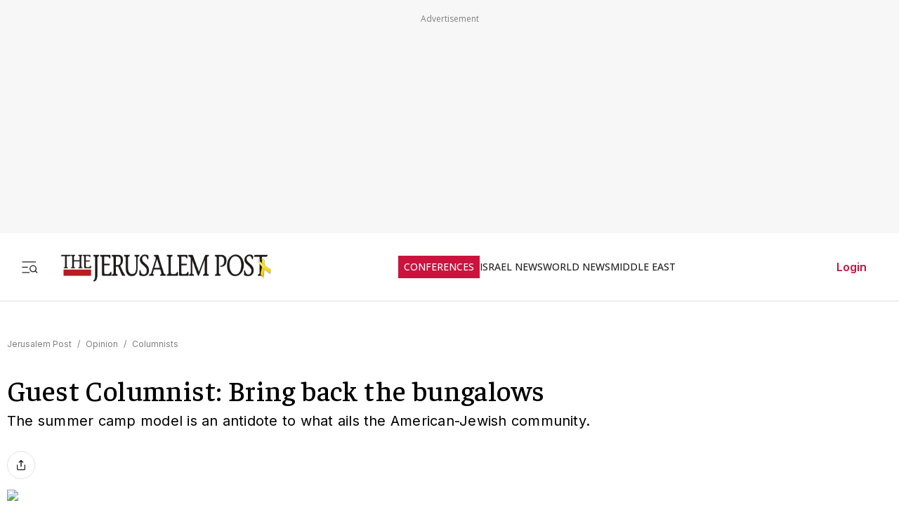

--- FILE ---
content_type: text/javascript
request_url: https://rumcdn.geoedge.be/f7ae3efe-f9e8-44be-8cf9-3b564afd5f4b/grumi.js
body_size: 91469
content:
var grumiInstance = window.grumiInstance || { q: [] };
(function createInstance (window, document, options = { shouldPostponeSample: false }) {
	!function r(i,o,a){function s(n,e){if(!o[n]){if(!i[n]){var t="function"==typeof require&&require;if(!e&&t)return t(n,!0);if(c)return c(n,!0);throw new Error("Cannot find module '"+n+"'")}e=o[n]={exports:{}};i[n][0].call(e.exports,function(e){var t=i[n][1][e];return s(t||e)},e,e.exports,r,i,o,a)}return o[n].exports}for(var c="function"==typeof require&&require,e=0;e<a.length;e++)s(a[e]);return s}({1:[function(e,t,n){var r=e("./config.js"),i=e("./utils.js");t.exports={didAmazonWin:function(e){var t=e.meta&&e.meta.adv,n=e.preWinningAmazonBid;return n&&(t=t,!i.isEmptyObj(r.amazonAdvIds)&&r.amazonAdvIds[t]||(t=e.tag,e=n.amzniid,t.includes("apstag.renderImp(")&&t.includes(e)))},setAmazonParametersToSession:function(e){var t=e.preWinningAmazonBid;e.pbAdId=void 0,e.hbCid=t.crid||"N/A",e.pbBidder=t.amznp,e.hbCpm=t.amznbid,e.hbVendor="A9",e.hbTag=!0}}},{"./config.js":5,"./utils.js":24}],2:[function(e,t,n){var l=e("./session"),r=e("./urlParser.js"),m=e("./utils.js"),i=e("./domUtils.js").isIframe,f=e("./htmlParser.js"),g=e("./blackList").match,h=e("./ajax.js").sendEvent,o=".amazon-adsystem.com",a="/dtb/admi",s="googleads.g.doubleclick.net",e="/pagead/",c=["/pagead/adfetch",e+"ads"],d=/<iframe[^>]*src=['"]https*:\/\/ads.\w+.criteo.com\/delivery\/r\/.+<\/iframe>/g,u={};var p={adsense:{type:"jsonp",callbackName:"a"+ +new Date,getJsUrl:function(e,t){return e.replace("output=html","output=json_html")+"&callback="+t},getHtml:function(e){e=e[m.keys(e)[0]];return e&&e._html_},shouldRender:function(e){var e=e[m.keys(e)[0]],t=e&&e._html_,n=e&&e._snippet_,e=e&&e._empty_;return n&&t||e&&t}},amazon:{type:"jsonp",callbackName:"apstag.renderImp",getJsUrl:function(e){return e.replace("/admi?","/admj?").replace("&ep=%7B%22ce%22%3A%221%22%7D","")},getHtml:function(e){return e.html},shouldRender:function(e){return e.html}},criteo:{type:"js",getJsHtml:function(e){var t,n=e.match(d);return n&&(t=(t=n[0].replace(/iframe/g,"script")).replace(/afr.php|display.aspx/g,"ajs.php")),e.replace(d,t)},shouldRender:function(e){return"loading"===e.readyState}}};function y(e){var t,n=e.url,e=e.html;return n&&((n=r.parse(n)).hostname===s&&-1<c.indexOf(n.pathname)&&(t="adsense"),-1<n.hostname.indexOf(o))&&-1<n.pathname.indexOf(a)&&(t="amazon"),(t=e&&e.match(d)?"criteo":t)||!1}function v(r,i,o,a){e=i,t=o;var e,t,n,s=function(){e.src=t,h({type:"adfetch-error",meta:JSON.stringify(l.meta)})},c=window,d=r.callbackName,u=function(e){var t,n=r.getHtml(e),e=(l.bustedUrl=o,l.bustedTag=n,r.shouldRender(e));t=n,(t=f.parse(t))&&t.querySelectorAll&&(t=m.map(t.querySelectorAll("[src], [href]"),function(e){return e.src||e.href}),m.find(t,function(e){return g(e).match}))&&h({type:"adfetch",meta:JSON.stringify(l.meta)}),!a(n)&&e?(t=n,"srcdoc"in(e=i)?e.srcdoc=t:((e=e.contentWindow.document).open(),e.write(t),e.close())):s()};for(d=d.split("."),n=0;n<d.length-1;n++)c[d[n]]={},c=c[d[n]];c[d[n]]=u;var u=r.getJsUrl(o,r.callbackName),p=document.createElement("script");p.src=u,p.onerror=s,p.onload=function(){h({type:"adfetch-loaded",meta:JSON.stringify(l.meta)})},document.scripts[0].parentNode.insertBefore(p,null)}t.exports={shouldBust:function(e){var t,n=e.iframe,r=e.url,e=e.html,r=(r&&n&&(t=i(n)&&!u[n.id]&&y({url:r}),u[n.id]=!0),y({html:e}));return t||r},bust:function(e){var t=e.iframe,n=e.url,r=e.html,i=e.doc,o=e.inspectHtml;return"jsonp"===(e=p[y(e)]).type?v(e,t,n,o):"js"===e.type?(t=i,n=r,i=(o=e).getJsHtml(n),l.bustedTag=n,!!o.shouldRender(t)&&(t.write(i),!0)):void 0},checkAndBustFriendlyAmazonFrame:function(e,t){(e=e.defaultView&&e.defaultView.frameElement&&e.defaultView.frameElement.id)&&e.startsWith("apstag")&&(l.bustedTag=t)}}},{"./ajax.js":3,"./blackList":4,"./domUtils.js":8,"./htmlParser.js":13,"./session":21,"./urlParser.js":23,"./utils.js":24}],3:[function(e,t,n){var i=e("./utils.js"),o=e("./config.js"),r=e("./session.js"),a=e("./domUtils.js"),s=e("./jsUtils.js"),c=e("./methodCombinators.js").before,d=e("./tagSelector.js").getTag,u=e("./constants.js"),e=e("./natives.js"),p=e.fetch,l=e.XMLHttpRequest,m=e.Request,f=e.TextEncoder,g=e.postMessage,h=[];function y(e,t){e(t)}function v(t=null){i.forEach(h,function(e){y(e,t)}),h.push=y}function b(e){return e.key=r.key,e.imp=e.imp||r.imp,e.c_ver=o.c_ver,e.w_ver=r.wver,e.w_type=r.wtype,e.b_ver=o.b_ver,e.ver=o.ver,e.loc=location.href,e.ref=document.referrer,e.sp=r.sp||"dfp",e.cust_imp=r.cust_imp,e.cust1=r.meta.cust1,e.cust2=r.meta.cust2,e.cust3=r.meta.cust3,e.caid=r.meta.caid,e.scriptId=r.scriptId,e.crossOrigin=!a.isSameOriginWin(top),e.debug=r.debug,"dfp"===r.sp&&(e.qid=r.meta.qid),e.cdn=o.cdn||void 0,o.accountType!==u.NET&&(e.cid=r.meta&&r.meta.cr||123456,e.li=r.meta.li,e.ord=r.meta.ord,e.ygIds=r.meta.ygIds),e.at=o.accountType.charAt(0),r.hbTag&&(e.hbTag=!0,e.hbVendor=r.hbVendor,e.hbCid=r.hbCid,e.hbAdId=r.pbAdId,e.hbBidder=r.pbBidder,e.hbCpm=r.hbCpm,e.hbCurrency=r.hbCurrency),"boolean"==typeof r.meta.isAfc&&(e.isAfc=r.meta.isAfc,e.isAmp=r.meta.isAmp),r.meta.hasOwnProperty("isEBDA")&&"%"!==r.meta.isEBDA.charAt(0)&&(e.isEBDA=r.meta.isEBDA),r.pimp&&"%_pimp%"!==r.pimp&&(e.pimp=r.pimp),void 0!==r.pl&&(e.preloaded=r.pl),e.site=r.site||a.getTopHostname(),e.site&&-1<e.site.indexOf("safeframe.googlesyndication.com")&&(e.site="safeframe.googlesyndication.com"),e.isc=r.isc,r.adt&&(e.adt=r.adt),r.isCXM&&(e.isCXM=!0),e.ts=+new Date,e.bdTs=o.bdTs,e}function w(t,n){var r=[],e=i.keys(t);return void 0===n&&(n={},i.forEach(e,function(e){void 0!==t[e]&&void 0===n[e]&&r.push(e+"="+encodeURIComponent(t[e]))})),r.join("&")}function E(e){e=i.removeCaspr(e),e=r.doubleWrapperInfo.isDoubleWrapper?i.removeWrapperXMP(e):e;return e=4e5<e.length?e.slice(0,4e5):e}function j(t){return function(){var e=arguments[0];return e.html&&(e.html=E(e.html)),e.tag&&(e.tag=E(e.tag)),t.apply(this,arguments)}}e=c(function(e){var t;e.hasOwnProperty("byRate")&&!e.byRate||(t=a.getAllUrlsFromAllWindows(),"sample"!==e.r&&"sample"!==e.bdmn&&t.push(e.r),e[r.isPAPI&&"imaj"!==r.sp?"vast_content":"tag"]=d(),e.urls=JSON.stringify(t),e.hc=r.hc,e.vastUrls=JSON.stringify(r.vastUrls),delete e.byRate)}),c=c(function(e){e.meta=JSON.stringify(r.meta),e.client_size=r.client_size});function O(e,t){var n=new l;n.open("POST",e),n.setRequestHeader("Content-type","application/x-www-form-urlencoded"),n.send(w(t))}function A(t,e){return o=e,new Promise(function(t,e){var n=(new f).encode(w(o)),r=new CompressionStream("gzip"),i=r.writable.getWriter();i.write(n),i.close(),new Response(r.readable).arrayBuffer().then(function(e){t(e)}).catch(e)}).then(function(e){e=new m(t,{method:"POST",body:e,mode:"no-cors",headers:{"Content-type":"application/x-www-form-urlencoded","Accept-Language":"gzip"}});p(e)});var o}function T(e,t){p&&window.CompressionStream?A(e,t).catch(function(){O(e,t)}):O(e,t)}function _(e,t){r.hasFrameApi&&!r.frameApi?g.call(r.targetWindow,{key:r.key,request:{url:e,data:t}},"*"):T(e,t)}r.frameApi&&r.targetWindow.addEventListener("message",function(e){var t=e.data;t.key===r.key&&t.request&&(T((t=t.request).url,t.data),e.stopImmediatePropagation())});var I,x={};function k(r){return function(n){h.push(function(e){if(e&&e(n),n=b(n),-1!==r.indexOf(o.reportEndpoint,r.length-o.reportEndpoint.length)){var t=r+w(n,{r:!0,html:!0,ts:!0});if(!0===x[t]&&!(n.rbu||n.is||3===n.rdType||n.et))return}x[t]=!0,_(r,n)})}}let S="https:",C=S+o.apiUrl+o.reportEndpoint;t.exports={sendInit:s.once(c(k(S+o.apiUrl+o.initEndpoint))),sendReport:e(j(k(S+o.apiUrl+o.reportEndpoint))),sendError:k(S+o.apiUrl+o.errEndpoint),sendDebug:k(S+o.apiUrl+o.dbgEndpoint),sendStats:k(S+o.apiUrl+(o.statsEndpoint||"stats")),sendEvent:(I=k(S+o.apiUrl+o.evEndpoint),function(e,t){var n=o.rates||{default:.004},t=t||n[e.type]||n.default;Math.random()<=t&&I(e)}),buildRbuReport:e(j(b)),sendRbuReport:_,processQueue:v,processQueueAndResetState:function(){h.push!==y&&v(),h=[]},setReportsEndPointAsFinished:function(){x[C]=!0},setReportsEndPointAsCleared:function(){delete x[C]}}},{"./config.js":5,"./constants.js":6,"./domUtils.js":8,"./jsUtils.js":14,"./methodCombinators.js":16,"./natives.js":17,"./session.js":21,"./tagSelector.js":22,"./utils.js":24}],4:[function(e,t,n){var d=e("./utils.js"),r=e("./config.js"),u=e("./urlParser.js"),i=r.domains,o=r.clkDomains,e=r.bidders,a=r.patterns.wildcards;var s,p={match:!1};function l(e,t,n){return{match:!0,bdmn:e,ver:t,bcid:n}}function m(e){return e.split("").reverse().join("")}function f(n,e){var t,r;return-1<e.indexOf("*")?(t=e.split("*"),r=-1,d.every(t,function(e){var e=n.indexOf(e,r+1),t=r<e;return r=e,t})):-1<n.indexOf(e)}function g(e,t,n){return d.find(e,t)||d.find(e,n)}function h(e){return e&&"1"===e.charAt(0)}function c(c){return function(e){var n,r,i,e=u.parse(e),t=e&&e.hostname,o=e&&[e.pathname,e.search,e.hash].join("");if(t){t=[t].concat((e=(e=t).split("."),d.fluent(e).map(function(e,t,n){return n.shift(),n.join(".")}).val())),e=d.map(t,m),t=d.filter(e,function(e){return void 0!==c[e]});if(t&&t.length){if(e=d.find(t,function(e){return"string"==typeof c[e]}))return l(m(e),c[e]);var a=d.filter(t,function(e){return"object"==typeof c[e]}),s=d.map(a,function(e){return c[e]}),e=d.find(s,function(t,e){return r=g(d.keys(t),function(e){return f(o,e)&&h(t[e])},function(e){return f(o,e)}),n=m(a[e]),""===r&&(e=s[e],i=l(n,e[r])),r});if(e)return l(n,e[r],r);if(i)return i}}return p}}function y(e){e=e.substring(2).split("$");return d.map(e,function(e){return e.split(":")[0]})}t.exports={match:function(e,t){var n=c(i);return t&&"IFRAME"===t.toUpperCase()&&(t=c(o)(e)).match?(t.rdType=2,t):n(e)},matchHB:(s=c(e),function(e){var e=e.split(":"),t=e[0],e=e[1],e="https://"+m(t+".com")+"/"+e,e=s(e);return e.match&&(e.bdmn=t),e}),matchAgainst:c,matchPattern:function(t){var e=g(d.keys(a),function(e){return f(t,e)&&h(a[e])},function(e){return f(t,e)});return e?l("pattern",a[e],e):p},isBlocking:h,getTriggerTypes:y,removeTriggerType:function(e,t){var n,r=(i=y(e.ver)).includes(t),i=1<i.length;return r?i?(e.ver=(n=t,(r=e.ver).length<2||"0"!==r[0]&&"1"!==r[0]||"#"!==r[1]||(i=r.substring(0,2),1===(t=r.substring(2).split("$")).length)?r:0===(r=t.filter(function(e){var t=e.indexOf(":");return-1===t||e.substring(0,t)!==n})).length?i.slice(0,-1):i+r.join("$")),e):p:e}}},{"./config.js":5,"./urlParser.js":23,"./utils.js":24}],5:[function(e,t,n){t.exports={"ver":"0.1","b_ver":"0.5.480","blocking":true,"rbu":0,"silentRbu":0,"signableHosts":[],"onRbu":1,"samplePercent":-1,"debug":true,"accountType":"publisher","impSampleRate":0.007,"statRate":0.05,"apiUrl":"//gw.geoedge.be/api/","initEndpoint":"init","reportEndpoint":"report","statsEndpoint":"stats","errEndpoint":"error","dbgEndpoint":"debug","evEndpoint":"event","filteredAdvertisersEndpoint":"v1/config/filtered-advertisers","rdrBlock":true,"ipUrl":"//rumcdn.geoedge.be/grumi-ip.js","altTags":[],"hostFilter":[],"maxHtmlSize":0.4,"reporting":true,"advs":{},"creativeWhitelist":{},"heavyAd":false,"cdn":"cloudfront","domains":{"ofni.htaprider.capa-og":"1#1:64725","moc.tuaxfta.sj":"1#1:64725","moc.yawa-em-llor":"1#1:64725","moc.noisufsbup-sda.b-rekcart":"1#1:64725","moc.niemskcub.og":"1#1:64725","moc.gatbm.ndc":"1#1:64725","moc.doowdhgjz.sj":"1#1:64725","smetsys.draugefaselibom":"1#1:64725","enilno.kcartgma.kcart":"1#1:64725","ofni.htaprider.3su-og":"1#1:64725","moc.erotsyalpmlap.2ndc":"1#1:64725","moc.danosiof.st":"1#1:64725","pot.qampylrgjshz":"1#1:64725","moc.3alp.ndc":"1#1:64725","moc.hcidv":"1#1:64725","enilno.trahclak":"1#1:64725","moc.noerawlamdnefed":"1#1:64725","moc.dleifocitelhta":"1#1:64725","ur.nodynnus.www":"1#1:64725","moc.gusek.xamiew":"1#1:64725","ppa.yfilten.cd73ef-tsudrats-euqseutats":"1#1:64725","ten.swodniw.eroc.bew.31z.uhy0f4i4lzcsj321egassem":"1#1:64725","ppa.naecolatigidno.a8djv-ppa-esrohaes":"1#1:64725","ppa.naecolatigidno.i45tz-ppa-nwarp-gnik":"1#1:64725","gro.weivsucof.www":"1#1:64725","oi.bew24.ognalos":"1#1:64725","moc.orpyromemxam":"1#1:64725","moc.taogiatneh":"1#1:64725","ten.32132166bm.www":"1#1:64725","pot.bulcanag.www":"1#1:64725","ppa.yfilten.802812be-50149032106202-taigalp-eralfduolc":"1#1:64725","ppa.yfilten.5d6b678f-32649032106202-taigalp-eralfduolc":"1#1:64725","ppa.naecolatigidno.mscjx-ppa-hsifnoil":"1#1:64725","pot.kqnrygkulmbz":"1#1:64725","pot.yynzkctdjmt":"1#1:64725","ppa.yfilten.eda4445b-42842122106202-taigalp-eralfduolc":"1#1:64725","moc.yliad-tesdnim":"1#1:64725","ppa.yfilten.f74e29e4-75423122106202-taigalp-eralfduolc":"1#1:64725","ten.swodniw.eroc.bew.31z.alebeeerht":"1#1:64725","moc.remekcilcaidem.apl":"1#1:64725","moc.ppaukoreh.377238081892-32156-sffilc-gnitaolf":"1#1:64725","niw.k19ocnip":"1#1:64725","ten.swodniw.eroc.bew.31z.allebnneetfif":"1#1:64725","moc.orpxollets":"1#1:64725","ppa.yfilten.368db7ec-85931122106202-taigalp-eralfduolc":"1#1:64725","etis.epacsydo":"1#1:64725","pohs.sretfarcduolc.o95hp":"1#1:64725","moc.ppaukoreh.3fae13184c7a-seton-cigolepicer":"1#1:64725","pot.pwmgyxcgfx":"1#1:64725","moc.ppaukoreh.0b0e756d80d4-ediug-savnacdoof":"1#1:64725","ikiw.hcetnehctikcixotnon.95yt":"1#1:64725","su.kcarnfoor.gnillib":"1#1:64725","ofni.ixefevitilumurezinok":"1#1:64725","niw.connnfjr":"1#1:64725","moc.swen-rekcart-kcilc.krt":"1#1:64725","ur.dasafrennab":"1#1:64725","moc.aknalbasakhcuot":"1#1:64725","moc.spirtssentifx":"1#1:64725","ni.oc.yfirevnamuh.g4gm2837ccbuh0s5fp5d":"1#1:64725","pot.iyvqlakshppr":"1#1:64725","moc.ppaukoreh.a4893c20a588-sreziteppatuoballa":"1#1:64725","ppa.yfilten.13479e-oaituoy-yfael--709b086002b5968633f02796":"1#1:64725","pot.gptcugbmxxlo":"1#1:64725","pot.vuivideghdhy":"1#1:64725","moc.ppaukoreh.f17d8aa14a8a-soidutsesuohrepinuj":"1#1:64725","evil.eciovamzalp":"1#1:64725","moc.321eunevahcnif":"1#1:64725","moc.kbuctkba":"1#1:64725","moc.sgtke.ndc":"1#1:64725","moc.esnefedtsohgduolc":"1#1:64725","moc.nipshctilg":"1#1:64725","knil.ppa.ifos":"1#1:64725","ofni.htaprider.2su-og":"1#1:64725","moc.egnahcxesdani":"1#1:64725","ved.segap.avatrekcolbda":"1#1:64725","moc.eldoonksirb":"1#1:64725","cc.daol-lmth.5":"1#1:64725","moc.balsisenegevirht":"1#1:64725","etis.ihasgalih":"1#1:64725","su.ytisoirucnepo":"1#1:64725","moc.etileoidutsenoz":"1#1:64725","moc.ymonoce-noznif":"1#1:64725","moc.ppaukoreh.b40debc22a52-eldalsuoiruceht":"1#1:64725","moc.ppaukoreh.0d3e1c16636b-50024-maerts-eneres":"1#1:64725","moc.ppaukoreh.e6237040e7e8-sediug-dirgrovalf":"1#1:64725","moc.golbotsevol.modneuq":"1#1:64725","ppa.yfilten.f0053723-00631122106202-taigalp-eralfduolc":"1#1:64725","ppa.yfilten.410b76ac-92552122106202-taigalp-eralfduolc":"1#1:64725","ppa.yfilten.6251beaa-25939032106202-taigalp-eralfduolc":"1#1:64725","ur.6yi9lohi2t.803555-tsetal":"1#1:64725","ten.swodniw.eroc.bew.31z.allebeerhtytnewt":"1#1:64725","ppa.yfilten.77bbaa-abmulut-repus":"1#1:64725","pot.rhyszobdfeu":"1#1:64725","moc.dnegelniwgib.www":"1#1:64725","moc.loohcsgnivirdsonze.eludehcs":"1#1:64725","kni.yadrkcolc":"1#1:64725","moc.knffvp.www":"1#1:64725","evil.shcetbewwenerogcp":"1#1:64725","su.weiverredisn.www":"1#1:64725","su.tsegiddnert.www":"1#1:64725","moc.ppaukoreh.c0e5c2e1c122-97972-sdnalhsurb-eltneg":"1#1:64725","moc.ppaukoreh.71a61e70b9a3-seroiretntnagele":"1#1:64725","moc.ppaukoreh.4311802c5835-soidutsovle":"1#1:64725","ur.juewopo.570075-tsetal":"1#1:64725","moc.ppaukoreh.edc592237620-50282-drojf-terces":"1#1:64725","moc.ppaukoreh.1098b19b7f03-ediug-emarfkooc":"1#1:64725","moc.ppaukoreh.a12dacbdedcc-seton-savnacetsat":"1#1:64725","evil.ikdjferp":"1#1:64725","ten.swodniw.eroc.bew.31z.allebeenin":"1#1:64725","ikiw.gnitarenil.5f":"1#1:64725","moc.aivramohtyrc":"1#1:64725","kcilc.arvex":"1#1:64725","ppa.yfilten.af169856-01942122106202-taigalp-eralfduolc":"1#1:64725","moc.aeraefastrams":"1#1:64725","niw.t76ocnip":"1#1:64725","ppa.naecolatigidno.msxaz-ppa-hsifyllej":"1#1:64725","moc.onisactegguunedlog":"1#1:64725","ppa.naecolatigidno.q92hi-ppa-hsifnwolc":"1#1:64725","etis.atnavartun":"1#1:64725","su.etadpudetsurt.www":"1#1:64725","moc.ppaukoreh.2c432a859ff6-64594-rot-krats":"1#1:64725","ppa.naecolatigidno.6jr25-ppa-hsifnoil":"1#1:64725","pot.uppllzhspyic":"1#1:64725","moc.buhamardbara.ds":"1#1:64725","moc.latrophcetegdirb.gjmt6837ccbuh846kp5d":"1#1:64725","evil.kuderucestcefrepcp":"1#1:64725","moc.ardamineroxylat":"1#1:64725","ten.swodniw.eroc.bew.31z.allebnneetenin":"1#1:64725","evil.kuerucesdnefedcp":"1#1:64725","moc.tesdnimtaeb":"1#1:64725","ecaps.zkzr24vbli":"1#1:64725","ofni.htaprider.rtluv-og":"1#1:64725","moc.kcaskcurazile":"1#1:64725","moc.zkbsda":"1#1:64725","moc.sr1m":"1#1:64725","ten.yawa-em-llor":"1#1:64725","zyx.daibompxe":"1#1:64725","ecaps.ryyralloroc":"1#1:64725","moc.ecarsussap.163175-tsetal":"1#1:64725","moc.ecarsussap.463175-tsetal":"1#1:64725","ten.tseb-si.ognalos":"1#1:64725","su.epocsgninromeht":"1#1:64725","ten.swodniw.eroc.bew.91z.mmdddeerocdddoooofed":"1#1:64725","ppa.naecolatigidno.cjbni-ppa-retsbol":"1#1:64725","ved.segap.ub3cga":"1#1:64725","moc.dloselasrof.www":"1#1:64725","pot.ouzcqlqjclhs":"1#1:64725","moc.ayawtovip":"1#1:64725","su.weivrevocilbup":"1#1:64725","moc.ppaeerfytinifni.modneuq":"1#1:64725","moc.ppaukoreh.137fd6e0ee66-dradnatstnalpeht":"1#1:64725","moc.rziwd":"1#1:64725","ved.segap.bj5gdfa":"1#1:64725","lol.uveresreu":"1#1:64725","ppa.naecolatigidno.8h3ja-ppa-nihplod":"1#1:64725","pohs.snoitulostendetaruc":"1#1:64725","moc.tsprocten":"1#1:64725","pot.apyiirgakzk":"1#1:64725","moc.noitaivaelcric":"1#1:64725","ur.juewopo.500665-tsetal":"1#1:64725","latigid.tnega-hsac":"1#1:64725","zyx.irsuri.scitylana":"1#1:64725","moc.enozefasecived":"1#1:64725","moc.tsenesluphtrae":"1#1:64725","moc.pohssteltuoymmot":"1#1:64725","moc.dirgswenofni":"1#1:64725","ten.dferuza.20z.sgpeqbfazfbdha3f-nj":"1#1:64725","moc.etakdlrow.uh-221egaytuaeb":"1#1:64725","moc.xaredaf":"1#1:64725","ten.swodniw.eroc.bolb.qsmjecqayopuagfqcrjj5007":"1#1:64725","etis.ijimompj":"1#1:64725","moc.tsmniwonisac.www":"1#1:64725","moc.smargorprevo":"1#1:64725","dfc.enilnodopirt":"1#1:64725","oi.citamdib.201sda":"1#1:64725","moc.betasam.sj":"1#1:64725","moc.xinus-lepat.3rt":"1#1:64725","pot.g8d0zm7":"1#1:64725","enilno.dnimlacigol.4v-tsaesu-btr":"1#1:64725","gro.ekolydnac":"1#1:64725","pot.edondib.buekrt":"1#1:64725","moc.33kodb":"1#1:64725","ten.tnorfduolc.g79cvqs8do9p3d":"1#1:64725","oi.vdarda.ipa":"1#1:64725","ofni.htaprider.4su-og":"1#1:64725","pot.iolumgpbwvbv":"1#1:64725","moc.8831agem":"1#1:64725","ecaps.maammel":"1#1:64725","pot.ehrpqhnfjrf":"1#1:64725","gs.pnf":"1#1:64725","moc.pezpmjcm":"1#1:64725","/moc.yliad-gnikniht-nredom":"1#1:64725","moc.dissanetta":"1#1:64725","su.lartnec-aidem":"1#1:64725","ten.rpedam":"1#1:64725","lol.enilty":"1#1:64725","ten.swodniw.eroc.bew.31z.2xjh8zihlzcsj221egassem":"1#1:64725","etis.egrofmuleac":"1#1:64725","ppa.naecolatigidno.kum85-ppa-retsyo":"1#1:64725","moc.sdhvkcr":"1#1:64725","moc.buhecnadiugssenllew.www":"1#1:64725","moc.sediug-ytiralc-eht":"1#1:64725","pohs.noituloseciveddeniatrec":"1#1:64725","ved.segap.vhg22a":"1#1:64725","moc.lndetagnoleyrev":"1#1:64725","moc.rocednaimad":"1#1:64725","moc.yfussi":"1#1:64725","kcilc.rotacidni-sdnuf":"1#1:64725","ppa.naecolatigidno.jj8nr-tseperacew":"1#1:64725","etis.lativlluf":"1#1:64725","ppa.naecolatigidno.eeq9c-2-ppa-notknalp":"1#1:64725","pohs.tsopssenllew":"1#1:64725","moc.ybraen-slrig.www":"1#1:64725","moc.sediug-ytiralc-eht.www":"1#1:64725","moc.ppaukoreh.0378cd769515-87959-garc-ecreif":"1#1:64725","moc.tsulfoezalb":"1#1:64725","ten.swodniw.eroc.bew.91z.1yphalkmnb":"1#1:64725","moc.xinovaq":"1#1:64725","kcilc.rotinomswen":"1#1:64725","moc.ppaukoreh.84001eedd705-noitavitlucegattocissalc":"1#1:64725","moc.uatsenerutuf":"1#1:64725","moc.retnecmidray":"1#1:64725","etis.enihcammyg":"1#1:64725","enilno.arykoob":"1#1:64725","su.thgisni-cilbup.www":"1#1:64725","su.thgisninredom":"1#1:64725","su.weiverredisn":"1#1:64725","su.tsegiddnert":"1#1:64725","ppa.naecolatigidno.z6is2-ppa-diuqs":"1#1:64725","ved.segap.jhk01sda":"1#1:64725","pot.shwolyzqpxvk":"1#1:64725","ycnega.buhsrehcaet4ia.y2":"1#1:64725","etis.5sdyy":"1#1:64725","moc.ppaukoreh.52a1fcdc25d5-99346-sgnirps-lufrewop":"1#1:64725","pohs.gtmpivskcul.www":"1#1:64725","moc.ppaukoreh.099ff15e75c3-liosretawnus":"1#1:64725","moc.ppaukoreh.ba7b7181822c-esuohworgaiag":"1#1:64725","niw.v08ocnip":"1#1:64725","moc.9535623.hgufd":"1#1:64725","ppa.yfilten.507ed3b1-93158032106202-taigalp-eralfduolc":"1#1:64725","ppa.yfilten.b457ab00-72640132106202-taigalp-eralfduolc":"1#1:64725","moc.krapsdnertefiltrams":"1#1:64725","moc.treblahdyrag":"1#1:64725","ur.6yi9lohi2t.280075-tsetal":"1#1:64725","ten.swodniw.eroc.bew.31z.alleboowtytnewt":"1#1:64725","moc.nizaidrm.crt":"1#1:64725","ppa.naecolatigidno.kqyc6-ppa-nwarp-gnik":"1#1:64725","ved.segap.fgh41szf":"1#1:64725","pot.knbglfxcthp":"1#1:64725","ur.juewopo.094465-tsetal":"1#1:64725","ten.swodniw.eroc.bew.31z.x4b7r1su3210gninrawsuriv":"1#1:64725","ppa.naecolatigidno.amf9a-ppa-noil-aes":"1#1:64725","ybab.3tsohduolcatad":"1#1:64725","kcilc.xxsoediv":"1#1:64725","rg.srentrapnywlla.srentrap":"1#1:64725","zyx.czf8ns92.ipa":"1#1:64725","moc.oeevo.sda.401sda":"1#1:64725","moc.deloac":"1#1:64725","tra.tfirnimul":"1#1:64725","ten.dferuza.10z.xafewf3eed7dxbdd-vic":"1#1:64725","moc.pohscitatseht.t":"1#1:64725","ten.dferuza.10z.fc7cmdkfeeva0hya-eex":"1#1:64725","moc.ecarsussap.347965-tsetal":"1#1:64725","moc.gnidemdevlohp":"1#1:64725","moc.xdanoev.20-xda":"1#1:64725","ofni.spotreffowen":"1#1:64725","moc.oeevo.sda.201sda":"1#1:64725","ur.sdracyppahyrt":"1#1:64725","su.mroftalpda.ffrt":"1#1:64725","ten.tnorfduolc.a7ftfuq9zux42d":"1#1:64725","ten.tnorfduolc.g4pvzepdaeq1d":"1#1:64725","moc.noitaunitnocgnipoordelttek":"1#1:64725","moc.xdanoev.10-xda":"1#1:64725","moc.aeesud":"1#1:64725","ecaps.igolopot":"1#1:64725","ur.ffoknit":"1#1:64725","moc.tejrewopti":"1#1:64725","moc.yliad-gnikniht-nredom.www":"1#1:64725","moc.rosivdasyevrus.www":"1#1:64725","moc.sllewxileh":"1#1:64725","moc.ppaukoreh.5d1b87b390cc-ediug-emarfecips":"1#1:64725","moc.etisregnitsoh.259661-mar-esorytsim":"1#1:64725","moc.rekihalyaz":"1#1:64725","pohs.neqitoh":"1#1:64725","orp.rtnevlucul":"1#1:64725","moc.ppaukoreh.a9043b7a5f9a-57369-ledatic-ytlas":"1#1:64725","moc.adujaaus":"1#1:64725","moc.avityfhtlaeh":"1#1:64725","ppa.naecolatigidno.r2djr-ppa-eltrut-aes":"1#1:64725","bulc.sgnikyrevrus":"1#1:64725","ppa.naecolatigidno.5fcb7-ppa-noil-aes":"1#1:64725","ten.swodniw.eroc.bolb.zvtispbmiukndladvful8004":"1#1:64725","moc.2bezalbkcab.500-tsae-su.3s.uwqfbqgveqibvfequbifguisbdnj":"1#1:64725","ppa.naecolatigidno.g8sqq-ppa-diuqs":"1#1:64725","ppa.naecolatigidno.yxlyz-ppa-hsifyllej":"1#1:64725","moc.etisregnitsoh.947568-tnaromroc-deregnaro":"1#1:64725","ppa.naecolatigidno.pwtbb-ppa-eltrut-aes":"1#1:64725","ten.swodniw.eroc.bolb.blimedziybdomqalxbuv2004":"1#1:64725","moc.ezauw.ognalos":"1#1:64725","moc.ppaukoreh.14731d572af0-setonrennideht":"1#1:64725","ppa.naecolatigidno.dpoyx-ppa-nihplod":"1#1:64725","ten.swodniw.eroc.bew.31z.44smw0su3210gninrawsuriv":"1#1:64725","ten.swodniw.eroc.bew.31z.alleb2":"1#1:64725","moc.uyvoaz":"1#1:64725","ten.swodniw.eroc.bew.31z.alleboowt":"1#1:64725","pohs.elggotbewdeidaer":"1#1:64725","ten.swodniw.eroc.bew.31z.allebtthgie":"1#1:64725","ur.juewopo.080075-tsetal":"1#1:64725","su.tsoobyromem-emirp":"1#1:64725","ur.6yi9lohi2t.773175-tsetal":"1#1:64725","pot.ksktldxuwqw":"1#1:64725","ppa.naecolatigidno.xwd2q-ppa-hsifnwolc":"1#1:64725","zyx.987-rovnes":"1#1:64725","su.yliadremusnoc.www":"1#1:64725","moc.buhtramsytsurt.www":"1#1:64725","moc.ppa621sa.www":"1#1:64725","moc.mqtsinoravlef":"1#1:64725","moc.niksavirref":"1#1:64725","enilno.liartnehctik":"1#1:64725","etis.222ts1.98yi":"1#1:64725","ten.dferuza.10z.metg5hyevhdfuead-yrc":"1#1:64725","moc.tnimerans.tcetorp":"1#1:64725","ten.notkcilc":"1#1:64725","ofni.htaprider.2ue-og":"1#1:64725","ten.tnorfduolc.5w8s2qxrbvwy1d":"1#1:64725","moc.yy2ka.ndc":"1#1:64725","pot.nbmjkkvaambv":"1#1:64725","moc.btrosdaeuh.4v-tsaesu-btr":"1#1:64725","moc.ecarsussap.753175-tsetal":"1#1:64725","pot.xelfdib.gskt":"1#1:64725","moc.qqniamodniamod":"1#1:64725","moc.daeha-tseb":"1#1:64725","moc.3ta3rg-os":"1#1:64725","ofni.htaprider.6su-og":"1#1:64725","moc.tnanmereltrutcimarec":"1#1:64725","etis.momar":"1#1:64725","sotua.laer-noipmahc-niwtnatsni-ylkeew":"1#1:64725","evil.sdraugbewwenerwoncp":"1#1:64725","ten.hlatot.potneuq":"1#1:64725","moc.oivatniuq.enavyrp":"1#1:64725","ten.swodniw.eroc.bolb.hayoczxpgmsrswnzvujk7004":"1#1:64725","ppa.yfilten.6e08c8-luomaam-suorednuht":"1#1:64725","moc.ediug-gnikniht-raelc.www":"1#1:64725","moc.ediug-gnikniht-raelc":"1#1:64725","ppa.yfilten.487d7ac5-51605122106202-taigalp-eralfduolc":"1#1:64725","ppa.yfilten.hhsiddoofepicer":"1#1:64725","moc.xeenaarp":"1#1:64725","ofni.a96r9g.www":"1#1:64725","moc.tnesseagoy":"1#1:64725","moc.llorknab-noznif":"1#1:64725","ten.swodniw.eroc.bew.31z.allebeevlewt":"1#1:64725","ppa.yfilten.74aff10d-74103132106202-taigalp-eralfduolc":"1#1:64725","ten.swodniw.eroc.bolb.wjfgpsdnzmphhobpkkim1008":"1#1:64725","lol.sebufuoy":"1#1:64725","ppa.yfilten.afb13a10-62842122106202-taigalp-eralfduolc":"1#1:64725","ten.noissucsidym.modneuq":"1#1:64725","ten.swodniw.eroc.bew.31z.allebeeno":"1#1:64725","moc.ppaukoreh.1cf801f775d2-syawlatsriflios":"1#1:64725","gro.reggolbi.ognalos":"1#1:64725","moc.smetselliavuuort":"1#1:64725","uci.reveihca":"1#1:64725","ten.vnslegne":"1#1:64725","moc.2bezalbkcab.500-tsae-su.3s.260moctodtfosniwwwecrfym":"1#1:64725","moc.teidotekrf":"1#1:64725","gro.reggolbi.xamiew":"1#1:64725","evil.kuserucestcefrepcp":"1#1:64725","pohs.elggotbeworp":"1#1:64725","etis.egfbsosm":"1#1:64725","ten.tseb-si.modneuq":"1#1:64725","moc.reknakhamur":"1#1:64725","moc.pqnozirohhcet":"1#1:64725","moc.ppaukoreh.f118536096a2-seton-emarfepicer":"1#1:64725","pohs.recivedtentalf":"1#1:64725","moc.99978787.www":"1#1:64725","ku.reyalp-wen.www":"1#1:64725","moc.ytuaeb-ailevrua.www":"1#1:64725","moc.kaepngisedeno":"1#1:64725","orp.asnirifide":"1#1:64725","ur.anilamngised":"1#1:64725","latigid.ymonotua-hsac":"1#1:64725","ten.swodniw.eroc.bew.31z.sm2owasu3210gninrawsuriv":"1#1:64725","ppa.naecolatigidno.mqzng-ppa-supotco":"1#1:64725","pohs.etarucslootecived":"1#1:64725","orp.b89x6a.www":"1#1:64725","tif.yaleryap.uf":"1#1:64725","etis.javomnikay":"1#1:64725","ppa.yfilten.c7f7d7-esroh-suoinohpmys":"1#1:64725","moc.kniledonhcet.0s1pq837ccbuhosj8q5d":"1#1:64725","eniw.tropbewlausac":"1#1:64725","ten.tnorfduolc.64pgc8xmtcuu1d":"1#1:64725","pohs.drawerxdoof":"1#1:64725","moc.aekiseprek":"1#1:64725","ofni.htaprider.5su-og":"1#1:64725","zyx.revirkcilc.su":"1#1:64725","eno.sbalepahs":"1#1:64725","moc.snkal":"1#1:64725","moc.4202-ylloj-atled":"1#1:64725","oi.citamdib.711sda":"1#1:64725","cc.lllla4nuf.yalp":"1#1:64725","ofni.og7etadpu":"1#1:64725","moc.300ygolonhcet-gnivres.krt":"1#1:64725","moc.tnetnoc-xepa":"1#1:64725","moc.0101rolocotohp":"1#1:64725","moc.ssarcreppu.sj":"1#1:64725","pot.fdbvyfforfx":"1#1:64725","ppa.lecrev.3000xcnelppa-soi":"1#1:64725","moc.ppaukoreh.99a00b9de27e-sediug-dirgkooc":"1#1:64725","ten.swodniw.eroc.bew.31z.allebeenoytnewt":"1#1:64725","ur.vokirb":"1#1:64725","uoyc.42swenyraunaj":"1#1:64725","gro.etisehcin.modneuq":"1#1:64725","pot.tracx5eno.otpyrcneua":"1#1:64725","moc.ytiralc-dnim-yliad.www":"1#1:64725","ten.swodniw.eroc.bew.31z.3oxw5a0olzcsj221egassem":"1#1:64725","moc.xelareu":"1#1:64725","ppa.naecolatigidno.u9m6v-ppa-krahs":"1#1:64725","moc.noitcerideroeg.ipa":"1#1:64725","ur.6yi9lohi2t":"1#1:64725","pot.xibtgxsazi":"1#1:64725","moc.krt8grrth.www":"1#1:64725","ur.46lavirp":"1#1:64725","oc.stropsenihprodne":"1#1:64725","retsnom.eebmeglediga":"1#1:64725","moc.eporue-tpg-edart":"1#1:64725","moc.tivdnimerup":"1#1:64725","moc.ppaukoreh.b317c6240a5f-sediug-enigneecips":"1#1:64725","ved.segap.cg12yjb":"1#1:64725","moc.1w8dtpf":"1#1:64725","ppa.naecolatigidno.bzhem-ppa-notknalp":"1#1:64725","moc.ayawesir":"1#1:64725","pot.ejtefshvre":"1#1:64725","pohs.relggotbewdedleihs":"1#1:64725","moc.95rtsadak":"1#1:64725","moc.nautijgnohgnideh":"1#1:64725","ten.swodniw.eroc.bew.31z.yufrirsu3210gninrawsuriv":"1#1:64725","ppa.naecolatigidno.zzcs2-efil-dlo-gnirac":"1#1:64725","ppa.naecolatigidno.hfnam-gnikooc-ysae":"1#1:64725","ppa.yfilten.19544335-21152122106202-taigalp-eralfduolc":"1#1:64725","moc.etavirpymdloh.www":"1#1:64725","moc.ppaukoreh.e802b9bec4de-ykserofeblios":"1#1:64725","ni.oc.yfirevnamuh.gmv2e837ccbuhgtf4p5d":"1#1:64725","ved.segap.fc61tyd":"1#1:64725","sbs.oratenom":"1#1:64725","kcilc.iesipaziv":"1#1:64725","ed.gamymho.swen":"1#1:64725","ten.swodniw.eroc.bew.31z.dix854su3210gninrawsuriv":"1#1:64725","kcilc.aikotugaf":"1#1:64725","ten.swodniw.eroc.bew.31z.5dxry3su3210gninrawsuriv":"1#1:64725","moc.eruza.ppaduolc.tsewnapaj.is1mpoj":"1#1:64725","etis.dirginez":"1#1:64725","su.yliadremusnoc":"1#1:64725","moc.ppaukoreh.3a78fb2dede7-34811-tserof-gniwaht":"1#1:64725","ppa.naecolatigidno.oa75i-ppa-noil-aes":"1#1:64725","moc.ppaukoreh.13e71ec9cff0-enisiuctrofmocissalc":"1#1:64725","ppa.elbavol.oxoxanaile":"1#1:64725","moc.tsolet":"1#1:64725","aidem.irt.4v-ue-btr":"1#1:64725","moc.ssescus-rof-yevrus":"1#1:64725","moc.ketuz-mivah.3rt":"1#1:64725","moc.gatbm":"1#1:64725","moc.as.krapsykcul":"1#1:64725","moc.ur.kculagem":"1#1:64725","moc.xtamytni":"1#1:64725","ofni.htaprider.7su-og":"1#1:64725","zyx.niamodniw":"1#1:64725","moc.gnifrus-tsaf.psd":"1#1:64725","moc.xmznel.2s":"1#1:64725","moc.xinus-lepat.2rt":"1#1:64725","ten.eralgda.enigne.3ettemocda":"1#1:64725","kni.hcetgniruces":"1#1:64725","moc.lohsc.sj":"1#1:64725","moc.perut-nadim.3rt":"1#1:64725","moc.ipsoog":"1#1:64725","moc.btr-mueda.rekcart":"1#1:64725","pot.wtihvaalqi":"1#1:64725","su.thgisninredom.www":"1#1:64725","moc.balsisenegevirht.www":"1#1:64725","oi.bew24.modneuq":"1#1:64725","evil.a89x6a.www":"1#1:64725","moc.ppaukoreh.90c2fc4c2505-seton-dirglaem":"1#1:64725","erots.remjlkokror":"1#1:64725","ppa.yfilten.f4d387-ainogeb-gninetsilg":"1#1:64725","ten.swodniw.eroc.bolb.sdkjfbdskjfbkjdsbkfjds":"1#1:64725","ppa.yfilten.6fa9e886-54531122106202-taigalp-eralfduolc":"1#1:64725","enilno.anoryv.www":"1#1:64725","etis.asamen":"1#1:64725","ten.swodniw.eroc.bew.31z.3110223033e3033e3033e":"1#1:64725","moc.topsgolb.yliadrofepicer":"1#1:64725","ved.segap.hfcg32a":"1#1:64725","moc.eetanamdlab":"1#1:64725","ten.swodniw.eroc.bew.31z.3howjjsu4110gninrawsuriv":"1#1:64725","moc.tuocsanuas":"1#1:64725","ten.swodniw.eroc.bew.31z.8ofk81su3210gninrawsuriv":"1#1:64725","ten.swodniw.eroc.bew.31z.buhnoihsaf":"1#1:64725","ni.oc.kcilctobor.0rmsq837ccbuh00s8q5d":"1#1:64725","gro.syalptrats.www":"1#1:64725","moc.tsohriks.daer":"1#1:64725","moc.ediuggniviloruen.www":"1#1:64725","moc.buhartunevirht.www":"1#1:64725","moc.buhartunevirht":"1#1:64725","moc.aterazanronoel":"1#1:64725","niw.e16ocnip":"1#1:64725","etis.suvaf-dnuora-eserp":"1#1:64725","ppa.yfilten.b61e0710-54240132106202-taigalp-eralfduolc":"1#1:64725","kcilc.ymonotua-hsac":"1#1:64725","moc.emirpskaeps":"1#1:64725","moc.ecnegilletniero":"1#1:64725","su.sucofyadot.www":"1#1:64725","ikiw.liartavon.9i62":"1#1:64725","ved.segap.bhjyg9a":"1#1:64725","ten.swodniw.eroc.bew.31z.pzofsey1lzcsj221egassem":"1#1:64725","pot.emirfpzayiul":"1#1:64725","pot.jca907zu":"1#1:64725","ni.oc.yfirevnamuh.gnce2837ccbuh0muep5d":"1#1:64725","ppa.naecolatigidno.ghh52-swen-eizzub":"1#1:64725","yb.enilxamffa.kcilc":"1#1:64725","moc.etelpmocndc":"1#1:64725","moc.suativemirp":"1#1:64725","gro.reggolbi.modneuq":"1#1:64725","pohs.detroppusretnecbew":"1#1:64725","ur.juewopo.103755-tsetal":"1#1:64725","moc.ppaeerfytinifni.airolf":"1#1:64725","evil.oranuslexrol":"1#1:64725","uh.satijulefscakul":"1#1:64725","moc.yfevila.eracsutinnit":"1#1:64725","gro.gamhtlaeheenk.pleh":"1#1:64725","ten.swodniw.eroc.bew.31z.allebxxxxis":"1#1:64725","ten.swodniw.eroc.bolb.omnsxxpnyugcmblfyswc5107":"1#1:64725","orp.buhtylana.ffa":"1#1:64725","moc.semit-lacitcat":"1#1:64725","ofni.htaprider.ue-og":"1#1:64725","zyx.c0i":"1#1:64725","ecaps.cisom":"1#1:64725","ten.dferuza.10z.2eybzhxerhgbjgca-rle":"1#1:64725","moc.ruzah-konib.3rt":"1#1:64725","ten.etaberteg.c8ix4":"1#1:64725","moc.htamelbolg.tsaesu-btr":"1#1:64725","moc.gnifrus-tsaf":"1#1:64725","moc.ecarsussap.263175-tsetal":"1#1:64725","moc.btrtnenitnoctniop":"1#1:64725","ten.hcetiaor.gnikcart":"1#1:64725","pot.hmzuemzqhjfc":"1#1:64725","moc.aidem-sserpxeila.stessa":"1#1:64725","moc.sdaderk":"1#1:64725","pohs.llawtenreloot":"1#1:64725","ppa.naecolatigidno.78nsh-ppa-elahw":"1#1:64725","pohs.duolctendellaw":"1#1:64725","ten.swodniw.eroc.bew.31z.allebnnet":"1#1:64725","ten.swodniw.eroc.bew.31z.ux7ygzsu3210gninrawsuriv":"1#1:64725","ved.segap.bn213s":"1#1:64725","enilno.anoryv":"1#1:64725","moc.ytiralc-dnim-yliad":"1#1:64725","zyx.etarckciuq":"1#1:64725","moc.zbuhrewotbew.apl":"1#1:64725","moc.sksedgolbeht":"1#1:64725","etis.sgolbreppirtevaw":"1#1:64725","moc.kddetagnoleyrev":"1#1:64725","moc.wonoihw.www":"1#1:64725","moc.ppaukoreh.b013e691be6e-sepicer-cigolrovalf":"1#1:64725","latigid.hceeps-hsac":"1#1:64725","ten.swodniw.eroc.bew.31z.allebnneetxis":"1#1:64725","ppa.naecolatigidno.zdvap-ppa-laes":"1#1:64725","moc.ppaukoreh.e82780495003-noitavitlucdraytruocytic":"1#1:64725","moc.vcxaedi":"1#1:64725","su.thgisni-cilbup":"1#1:64725","moc.ppaukoreh.1e96ae5d2902-mhtyhrtoor":"1#1:64725","ppa.naecolatigidno.ktwbq-ppa-diuqs":"1#1:64725","ur.juewopo.600665-tsetal":"1#1:64725","moc.ppaukoreh.31fb66944449-seton-emarflaem":"1#1:64725","zyx.321ts1.9eev":"1#1:64725","pohs.elggotbewmuimerp":"1#1:64725","moc.aeraefastrams.www":"1#1:64725","lol.anobuoy":"1#1:64725","moc.robrotatrohxe":"1#1:64725","moc.iahterotsyalp.oj0o":"1#1:64725","etis.10-lsknevilevil.bdunmtdyb5tra":"1#1:64725","moc.anehseonehz.xitnehw":"1#1:64725","moc.opbtsewtsae.www":"1#1:64725","pot.bscnywphqie":"1#1:64725","ten.swodniw.eroc.bew.31z.atmzv0su3210gninrawsuriv":"1#1:64725","orp.eauq-77ecnanif":"1#1:64725","su.etadpudetsurt":"1#1:64725","moc.eerf-datsalbkcolb":"1#1:64725","ved.segap.g7fvdga":"1#1:64725","ten.swodniw.eroc.bew.31z.su40rusu3210gninrawsuriv":"1#1:64725","moc.tniedargpu":"1#1:64725","ppa.naecolatigidno.v85ie-ppa-laroc":"1#1:64725","moc.thcetlok":"1#1:64725","moc.aidemlatigidytiliga.4v-ue-btr":"1#1:64725","moc.tokako":"1#1:64725","moc.evawreviri":"1#1:64725","ten.moderoberomon":"1#1:64725","pot.063htapecart":"1#1:64725","pot.fi3eusc":"1#1:64725","ofni.shsdkehg":"1#1:64725","moc.tceffedaibom":"1#1:64725","teb.knilynit.ndc.z":"1#1:64725","pot.6y2aswn":"1#1:64725","moc.1568861.kkbn":"1#1:64725","moc.buh-gnikniht-raelc.www":"1#1:64725","ten.hlatot.modneuq":"1#1:64725","moc.ppaeerfytinifni.ognalos":"1#1:64725","ten.swodniw.eroc.bolb.rpvrvllkclesxrjygkik4007":"1#1:64725","moc.4laed-toh":"1#1:64725","ten.swodniw.eroc.bolb.teojuwswgqvlmlvwpwot9007":"1#1:64725","gro.draob-ym.ognalos":"1#1:64725","gro.erehps-aidem-deifinu":"1#1:64725","moc.eruza.ppaduolc.tsewnapaj.erepaj":"1#1:64725","moc.pottsacdaorbbuh":"1#1:64725","moc.stnemtsevniotpyrcefas.ipa":"1#1:64725","moc.nesemirpadanac":"1#1:64725","moc.koohenildaer":"1#1:64725","ppa.yfilten.4cfa5852-51831122106202-taigalp-eralfduolc":"1#1:64725","etis.etiusqbb":"1#1:64725","moc.deifilpmis-gnikniht.www":"1#1:64725","moc.deifilpmis-gnikniht":"1#1:64725","ppa.yfilten.797e3eb5-41105122106202-taigalp-eralfduolc":"1#1:64725","moc.lndetagnoleyrevnib":"1#1:64725","moc.ppaukoreh.98c4746aace0-09299-uaetalp-yrd":"1#1:64725","moc.nacssurivtrams":"1#1:64725","ppa.yfilten.94e17e6a-52842122106202-taigalp-eralfduolc":"1#1:64725","ppa.naecolatigidno.msjt5-ppa-yargnits":"1#1:64725","orp.ulccovotom":"1#1:64725","moc.lacsif-noznif":"1#1:64725","ten.swodniw.eroc.bew.31z.7v1m2juilzcsj221egassem":"1#1:64725","ppa.yfilten.2e164e4a-95316122106202-taigalp-eralfduolc":"1#1:64725","evil.b96r9g.www":"1#1:64725","moc.ppaukoreh.610c6b48015a-seton-cigollaem":"1#1:64725","kcilc.tpmorp-hsac":"1#1:64725","moc.snarusa.leved":"1#1:64725","ten.swodniw.eroc.bew.31z.alleb1":"1#1:64725","moc.ppaukoreh.706d7ec52195-seton-dnelbetsat":"1#1:64725","ppa.naecolatigidno.trp6u-ppa-hsifdlog":"1#1:64725","moc.regdeltnemniatretne":"1#1:64725","ppa.yfilten.9176906e-83942122106202-taigalp-eralfduolc":"1#1:64725","moc.ppaukoreh.3e64a79ab859-98609-sdnalhsurb-tneicna":"1#1:64725","uoyc.32swenyraunaj":"1#1:64725","pleh.addoapol":"1#1:64725","moc.ppaukoreh.b23455b4a05b-37702-snialp-detcetorp":"1#1:64725","moc.liatgnirlyreb":"1#1:64725","ppa.yfilten.194f74-mugelbbub-tnaillirb":"1#1:64725","ur.nodynnus":"1#1:64725","ten.swodniw.eroc.bew.31z.88qohvsu3210gninrawsuriv":"1#1:64725","ten.swodniw.eroc.bolb.ommanasmvraflxeabriy4004":"1#1:64725","ppa.naecolatigidno.dmmh3-ppa-krahs":"1#1:64725","evil.kuserucestseuqercp":"1#1:64725","moc.maddaropthguowda":"1#1:64725","ppa.naecolatigidno.ln2g9-ppa-hsifknom":"1#1:64725","pot.tjxzngknspbp":"1#1:64725","ofni.norfssepsz.op":"1#1:64725","moc.dnmbs.ue.bi":"1#1:64725","oi.citamdib.611sda":"1#1:64725","em.yapt.pukool":"1#1:64725","moc.tsitilexip.sj":"1#1:64725","moc.ridergnorts":"1#1:64725","moc.tsez-ocip":"1#1:64725","moc.sdaderk.ndc":"1#1:64725","moc.ndcsca":"1#1:64725","riah.zxertyio.piv":"1#1:64725","ten.tnorfduolc.zjnukhvghq9o2d":"1#1:64725","ofni.htaprider.8su-og":"1#1:64725","moc.dib-yoj.ed-pmi-vda":"1#1:64725","moc.063cimanydprahs.sgnidnal":"1#1:64725","ppa.yfilten.65e98c05-35036122106202-taigalp-eralfduolc":"1#1:64725","pleh.amdkaok":"1#1:64725","ten.swodniw.eroc.bew.31z.zzs3kjjkuisygfsjfhgj":"1#1:64725","ten.swodniw.eroc.bolb.kbkjfbsdjkfbksjdbfjds":"1#1:64725","moc.pulacipotbew":"1#1:64725","ppa.naecolatigidno.a6hiw-ppa-supotco":"1#1:64725","zzub.najbyldim":"1#1:64725","pot.ihqdcppzvwoz":"1#1:64725","moc.vr61":"1#1:64725","gro.uoysekil.modneuq":"1#1:64725","ur.avasarkavals":"1#1:64725","gro.weivsucof":"1#1:64725","ppa.yfilten.936b0c47-64116122106202-taigalp-eralfduolc":"1#1:64725","ved.segap.hfc11hbja":"1#1:64725","moc.esahcrupgnikcart.kcart":"1#1:64725","moc.ezauw.xamiew":"1#1:64725","ppa.yfilten.2e4dac06-34939032106202-taigalp-eralfduolc":"1#1:64725","ppa.yfilten.143ab1a6-74941132106202-taigalp-eralfduolc":"1#1:64725","gro.egap-tsaf.anoipo":"1#1:64725","moc.kddetagnoleyrevnib":"1#1:64725","ppa.yfilten.af77dea2-34126122106202-taigalp-eralfduolc":"1#1:64725","su.wonetihw-emirp":"1#1:64725","moc.golb-seneerg":"1#1:64725","moc.zkhceterutuf":"1#1:64725","su.weivrevosucof":"1#1:64725","ppa.yfilten.eecca006-00041122106202-taigalp-eralfduolc":"1#1:64725","enilno.xoverec":"1#1:64725","ppa.yfilten.4d1482-eixom-tnednelpser":"1#1:64725","ved.segap.bh8zsda":"1#1:64725","moc.ppaukoreh.23572bc7abc0-seton-senigneetsat":"1#1:64725","ppa.naecolatigidno.h2zpx-elppasoi-100acifiton":"1#1:64725","moc.enav-atad.krt":"1#1:64725","moc.asrevromedaca":"1#1:64725","ppa.yfilten.1f52fd95-11152122106202-taigalp-eralfduolc":"1#1:64725","etis.iuasa":"1#1:64725","pohs.gtmpivskcul":"1#1:64725","moc.nosaesyragus":"1#1:64725","moc.aidemyranud":"1#1:64725","moc.cllnolasylppusytuaeb.esuoherots":"1#1:64725","ur.6yi9lohi2t.170075-tsetal":"1#1:64725","pot.cshfxebfulid":"1#1:64725","kcilc.2snuraidem":"1#1:64725","moc.orpreplehesoculg.htlaeh":"1#1:64725","moc.etakdlrow.zc-111egaytuaeb":"1#1:64725","moc.ppaukoreh.809dfceb0415-seton-cigolhsid":"1#1:64725","moc.tifvivhtlaeh":"1#1:64725","moc.ppaukoreh.3b03c5cca8e6-seirevocsidtridesrevid":"1#1:64725","moc.latrophcetegdirb.gd5qf837ccbuh8eetp5d":"1#1:64725","pohs.wtoudoudip":"1#1:64725","zyx.vdaelacs.rkcrt":"1#1:64725","moc.hsilbupdagnitekram":"1#1:64725","enilno.dnimlacigol.tsaesu-btr":"1#1:64725","moc.a1sm.ndc":"1#1:64725","moc.buhecnadiugssenllew":"1#1:64725","moc.ecarsussap.067965-tsetal":"1#1:64725","moc.scitueparehttsurt":"1#1:64725","ecaps.bewpot":"1#1:64725","ten.tnorfduolc.oemwngu0ijm12d":"1#1:64725","moc.6ndcmb.ndc":"1#1:64725","moc.sgtke":"1#1:64725","pot.buhrider":"1#1:64725","gro.ytilirivlwohnori":"1#1:64725","ur.urcitemsoccilrebaf":"1#1:64725","ppa.yfilten.3c8e8354-85203122106202-taigalp-eralfduolc":"1#1:64725","ppa.yfilten.2d10031b-53841132106202-taigalp-eralfduolc":"1#1:64725","ppa.yfilten.9e1d3977-52841132106202-taigalp-eralfduolc":"1#1:64725","pot.qafbvvnohiej":"1#1:64725","moc.awolferoc":"1#1:64725","ppa.yfilten.47b84e70-24705122106202-taigalp-eralfduolc":"1#1:64725","moc.esabbewweiver.apl":"1#1:64725","duolc.xkrtxnosj":"1#1:64725","moc.yltnegtep.kcilc":"1#1:64725","pot.oqekvykpurz":"1#1:64725","moc.yliad-tesdnim.www":"1#1:64725","moc.ediuggniviloruen":"1#1:64725","moc.niksarobmal":"1#1:64725","moc.ppaukoreh.28969ccc69a4-sepicer-emarfrovalf":"1#1:64725","ten.swodniw.eroc.bew.31z.qo45muallzcsj221egassem":"1#1:64725","enilno.ssenllewfostifeneb":"1#1:64725","pohs.bvzjfreypsd":"1#1:64725","etis.vhgkbhl":"1#1:64725","ppa.naecolatigidno.ngth5-ppa-hsifrats":"1#1:64725","moc.ndvis":"1#1:64725","ppa.naecolatigidno.5tc4t-ppa-supotco":"1#1:64725","moc.ecimettolrahc":"1#1:64725","su.sucofyadot":"1#1:64725","moc.rettebyadottaleg":"1#1:64725","kcilc.sulptsevni":"1#1:64725","moc.ppaukoreh.b917777b0d6a-sepicer-savnackooc":"1#1:64725","zzub.imnajlorek":"1#1:64725","ur.bupsur":"1#1:64725","moc.egdegolbeht":"1#1:64725","zyx.etartcudorp":"1#1:64725","enilno.niarbomem":"1#1:64725","etis.agru":"1#1:64725","moc.ppaukoreh.00de92bdb7ab-efilyppahtrid":"1#1:64725","moc.oabuotnal":"1#1:64725","niw.j52ocnip":"1#1:64725","ppa.yfilten.9eff3bb4-63158032106202-taigalp-eralfduolc":"1#1:64725","oi.bew24.anora":"1#1:64725","lol.monufuoy":"1#1:64725","ppa.naecolatigidno.3wyv8-ppa-ppus-ssuc-soi":"1#1:64725","kcilc.aihcteks":"1#1:64725","moc.ppaukoreh.7db62c06d93e-etalpnostahw":"1#1:64725","moc.evalsneniatretne":"1#1:64725","moc.rehtaelneges.kcots":"1#1:64725","moc.krowtendaxes":"1#4:1","if.ilpmis.sda":{"4424763*41949929*ad.html":"1#1:65900","4730690*45410332*_p.html":"1#1:65900","4378896*44676116*ad.html":"1#1:65900","4490486*43567616*ad.html":"1#1:65900","4490549*43567547*ad.html":"1#1:65900","4403592*41725087*ad.html":"1#1:65900","4694779*45018624*ad.html":"1#1:65900","4490486*43567620*ad.html":"1#1:65900","4730686*45563196*ad.html":"1#1:65900","4403591*41725080*ad.html":"1#1:65900","4220895*42626884*ad.html":"1#1:65900","4572169*43553506*ad.html":"1#1:65900","4727648*45374172*ad.html":"1#1:65900","4490516*43567441*ad.html":"1#1:65900","3977207*42660686*_p.html":"1#1:65900","3987712*42660701*ad.html":"1#1:65900","4490486*43567629*_p.html":"1#1:65900","3977207*42660693*ad.html":"1#1:65900","4490486*43567634*ad.html":"1#1:65900","3977207*42660691*ad.html":"1#1:65900","4378893*44676106*ad.html":"1#1:65900","3987714*42660706*_p.html":"1#1:65900","4424763*41950000*ad.html":"1#1:65900","4490522*43567533*ad.html":"1#1:65900","4685936*44891333*ad.html":"1#1:65900","4694779*45018625*_p.html":"1#1:65900","4727647*45374153*ad.html":"1#1:65900","4424768*41950465*ad.html":"1#1:65900","4403591*41725082*ad.html":"1#1:65900","4220895*45553297*ad.html":"1#1:65900","4490495*43567415*ad.html":"1#1:65900","4383437*41501565*ad.html":"1#1:65900","4490486*43567630*_p.html":"1#1:65900","4727647*45374135*ad.html":"1#1:65900","4677737*44764935*ad.js":"1#1:65900","4424768*41950451*ad.html":"1#1:65900","4490516*43567446*ad.html":"1#1:65900","4490551*43567468*ad.html":"1#1:65900","4572169*43553505*ad.html":"1#1:65900","4403591*41725085*ad.html":"1#1:65900","4727647*45374145*_p.html":"1#1:65900","4490522*43567517*ad.html":"1#1:65900","3987712*42660694*ad.html":"1#1:65900","4727647*45374146*ad.html":"1#1:65900","4490522*43567513*ad.html":"1#1:65900","4727648*45374175*_p.html":"1#1:65900","4378893*44676114*ad.html":"1#1:65900","4727647*45374140*_p.html":"1#1:65900","4490522*43567517*_p.html":"1#1:65900","4378893*44676104*ad.html":"1#1:65900","4215405*39690907*ad.html":"1#1:65900","4403594*41725122*ad.html":"1#1:65900","4220895*42626887*ad.html":"1#1:65900","4490486*43567624*ad.html":"1#1:65900","3987714*42660704*ad.html":"1#1:65900","4727647*45374150*_p.html":"1#1:65900","4490495*43567400*ad.html":"1#1:65900","4490486*43567630*ad.html":"1#1:65900","4677737*44764934*ad.html":"1#1:65900","4730690*45410329*ad.html":"1#1:65900","4727647*45374134*ad.html":"1#1:65900","3987714*42660709*ad.html":"1#1:65900","4490486*43567628*ad.html":"1#1:65900","4378896*44676107*ad.html":"1#1:65900","4610839*45984787*ad.html":"1#1:65900","4490486*43567619*ad.html":"1#1:65900","4727648*45374186*ad.html":"1#1:65900","4490551*43567466*ad.html":"1#1:65900","4727648*45374175*ad.html":"1#1:65900","4168158*41622186*ad.html":"1#1:65900","4403592*41725100*ad.html":"1#1:65900","4490549*43567541*ad.html":"1#1:65900","4424771*41950678*ad.html":"1#1:65900","4730690*45410328*ad.html":"1#1:65900","4490486*43567629*ad.html":"1#1:65900","3987712*42660698*ad.html":"1#1:65900","3977207*42660691*_p.html":"1#1:65900","3977207*42660686*ad.html":"1#1:65900","4420035*43789671*ad.html":"1#1:65900","3912263*36576730*ad.html":"1#1:65900","4307068*40818694*ad.html":"1#1:65900","4490486*43567617*ad.html":"1#1:65900","4490549*43567553*ad.html":"1#1:65900","4424763*41950001*ad.html":"1#1:65900","4420034*43789632*ad.html":"1#1:65900","4727647*45374142*ad.html":"1#1:65900","4424771*41950675*ad.html":"1#1:65900","4490549*43567541*_p.html":"1#1:65900","4447693*42194889*ad.html":"1#1:65900","4215405*39690903*ad.html":"1#1:65900","4490516*43567430*ad.html":"1#1:65900","4727648*45374165*ad.html":"1#1:65900","4490522*43567527*ad.html":"1#1:65900","4694779*45018625*ad.html":"1#1:65900","4727647*45374141*ad.html":"1#1:65900","4727648*45374163*ad.html":"1#1:65900","4730690*45410331*ad.html":"1#1:65900","4490522*43567527*_p.html":"1#1:65900","4403594*41725120*ad.html":"1#1:65900","4403592*41725095*ad.html":"1#1:65900","4698977*45062025*_p.html":"1#1:65900","4688257*44922788*ad.html":"1#1:65900","4688257*44922759*_p.html":"1#1:65900","4742505*45564769*_p.html":"1#1:65900","4688282*44923193*_p.html":"1#1:65900","4698977*45062025*ad.html":"1#1:65900","4742294*45564674*ad.html":"1#1:65900","4688257*44922793*ad.html":"1#1:65900","4688257*44922750*ad.html":"1#1:65900","4688282*44923193*ad.html":"1#1:65900","4742505*45564767*ad.js":"1#1:65900","4688257*44922759*ad.html":"1#1:65900","4688282*44923195*ad.html":"1#1:65900","4768598*46054998*ad.html":"1#1:65900","4742538*45565409*ad.html":"1#1:65900","4688257*44922756*_p.html":"1#1:65900","4742505*45564767*ad.html":"1#1:65900","4764830*46000089*ad.html":"1#1:65900","4688282*44923213*ad.html":"1#1:65900","4742294*45564672*ad.html":"1#1:65900","4688235*44922398*ad.html":"1#1:65900","4688257*44922756*ad.html":"1#1:65900","4698977*45062022*ad.html":"1#1:65900","4736645*45480619*ad.js":"1#1:65900","4755081*45863469*ad.js":"1#1:65900","4740311*45536854*ad.js":"1#1:65900","3506782*31777278*ad.html":"1#1:65900","4145174*40612331*ad.html":"1#1:65900","4736645*45480614*ad.js":"1#1:65900","4662870*46157688*ad.html":"1#1:65900","4683757*46157695*ad.html":"1#1:65900","4662870*46157684*ad.html":"1#1:65900","3717581*40352466*ad.html":"1#1:65900","4725773*45879030*ad.html":"1#1:65900","4725773*45879032*_p.html":"1#1:65900","4725773*45879032*ad.html":"1#1:65900","4725773*45879028*ad.html":"1#1:65900","4725773*45879028*_p.html":"1#1:65900","4724490*45878995*ad.html":"1#1:65900","4724490*45878996*ad.html":"1#1:65900","4657270*45068338*_p.html":"0#10:67794"},"moc.oetirc.su.5su.tac":{"loja.neocharge.com.br%2F":"1#1:65900","fanlyfun.com%2Fland%2Fsp%2Ff3a0da21":"1#1:65900","ammolatino.com%2Fland%2Fsp%2F33bf96c7":"1#1:65900","offer.ribili.com%2Fme%2Fnew%2Fribili%2Fwhiskey-cup%2Fview30087":"1#1:65900","soulfuldate.com%2Fland%2Fsp%2F821edea6":"1#1:65900","www.homes.com%2Fproperty%2Fhudson-plan-leighton-pointe%2Fnqz3kg5hyxh2k%2F":"1#1:65900","www.cars.com%2Fvehicle%2F743db3e8-550b-4f4b-b422-b98046cb66b7%2F":"1#1:65900","www.glamuse.com%2Fus%2Fen%2Flise-charmel-bellissime-inconnue-mini-thong-p-724932.html":"1#4:70019","fanfills.com%2Fland%2Fsp%2Fb07669d9":"1#4:70019","asiansouls.com%2Fland%2Fsp%2Fe66e6e20":"1#4:70019","www.glamuse.com%2Fus%2Fen%2Fmaison-close-french-kiss-open-brief-with-lacing-p-617236.html":"1#4:70019","www.glamuse.com%2Fus%2Fen%2Faubade-crazy-in-love-thong-bodysuit-p-675829.html":"1#4:70019","cheer.epicsports.com%2Frd":"0#10:67794","baseball.epicsports.com%2Frd":"0#10:67794","basketball.epicsports.com%2Frd":"0#10:67794"},"oi.sevitaerc-ffotfil.ndc":{"2560*713990":"1#1:65900","1626*1208014":"1#1:65900","2833*1208707":"1#1:65900","1706*958736":"1#1:65900","1626*1208009":"1#1:65900","2833*1208342":"1#1:65900","1626*1208004":"1#1:65900","2833*1208702":"1#1:65900","2686*1107821":"1#1:65900","1626*1208005":"1#1:65900","1626*1208003":"1#1:65900","1640*721592":"1#1:65900","1626*1208006":"1#1:65900","1465*1117239":"1#1:65900","2833*1208697":"1#1:65900","1916*1114276":"1#1:65900","1626*1208012":"1#1:65900","2833*1208706":"1#1:65900","2833*1208701":"1#1:65900","2833*1208340":"1#1:65900","1465*1130450":"1#1:65900","2550*1100561":"1#1:65900","2330*1041298":"1#1:65900","2631*9906-icon-250x250.jpg":"1#1:65900"},"moc.tfil3":{"crid=361389486&":"1#1:65900","crid=370260029&":"1#1:65900","crid=372972288&":"1#1:65900","crid=372686518&":"1#1:65900","crid=345428441&":"1#1:65900","crid=359392048&":"1#1:65900","crid=229821792&":"1#1:65900","crid=372952351&":"1#1:65900","crid=357856816&":"1#1:65900","crid=358920418&":"1#1:65900","crid=366781963&":"1#1:65900","crid=372574818&":"1#1:65900","crid=238054642&":"1#1:65900","crid=361373931&":"1#1:65900","crid=138234569&":"1#1:65900","crid=366529728&":"1#1:65900","crid=358782220&":"1#1:65900","crid=346298580&":"1#1:65900","crid=343460978&":"1#1:65900","crid=228184233&":"1#1:65900","crid=227236607&":"1#1:65900","crid=346803873&":"1#1:65900","crid=368403950&":"1#1:65900","crid=373083805&":"1#1:65900","crid=159606&":"1#1:65900","crid=339295051&":"1#1:65900","crid=227291610&":"1#1:65900","crid=371700810&":"1#1:65900","crid=369574844&":"1#1:65900","crid=289306276&":"1#1:65900","crid=366769839&":"1#1:65900","crid=342960439&":"1#1:65900","crid=236226251&":"1#1:65900","crid=290047602&":"1#1:65900","crid=364630801&":"1#1:65900","crid=227006235&":"1#1:65900","crid=347505289&":"1#1:65900","crid=341388499&":"1#1:65900","crid=227340528&":"1#1:65900","crid=372997509&":"1#1:65900","crid=227424216&":"1#1:65900","crid=352406013&":"1#1:65900","crid=144486379&":"1#1:65900","crid=347505708&":"1#1:65900","crid=110505993&":"1#1:65900","crid=371957773&":"1#1:65900","crid=369497301&":"1#1:65900","crid=271086592&":"1#1:65900","crid=371645053&":"1#1:65900","crid=359427303&":"1#1:65900","crid=369607851&":"1#1:65900","crid=318871865&":"1#1:65900","crid=359429569&":"1#1:65900","crid=354829807&":"1#1:65900","crid=340671371&":"1#1:65900","crid=372367693&":"1#1:65900","crid=340656540&":"1#1:65900","crid=373169583&":"1#1:65900","crid=363564235&":"1#1:65900","crid=366429678&":"1#1:65900","crid=367327837&":"1#1:65900","crid=371202558&":"1#1:65900","crid=278620869&":"1#1:65900","crid=373153366&":"1#1:65900","crid=372023227&":"1#1:65900","crid=361519921&":"1#1:65900","crid=373157021&":"1#1:65900","crid=366528216&":"1#1:65900","crid=373111551&":"1#1:65900","crid=346803591&":"1#1:65900","crid=203994006&":"1#1:65900","crid=373227200&":"1#1:65900","crid=348239910&":"1#1:65900","crid=342780128&":"1#1:65900","crid=364516047&":"1#1:65900","crid=370259899&":"1#1:65900","crid=367000922&":"1#1:65900","crid=366540789&":"1#1:65900","crid=366534288&":"1#1:65900","crid=371819968&":"1#1:65900","crid=366880000&":"1#1:65900","crid=372758311&":"1#1:65900","crid=363356613&":"1#1:65900","crid=372337078&":"1#1:65900","crid=366678076&":"1#1:65900","crid=371916117&":"1#1:65900","crid=341881030&":"1#1:65900","crid=249910357&":"1#1:65900","crid=364759942&":"1#1:65900","crid=373055552&":"1#1:65900","crid=372956637&":"1#1:65900","crid=68962586&":"1#1:65900","crid=361401200&":"1#1:65900","crid=362733403&":"1#1:65900","crid=366815142&":"1#1:65900","crid=254619331&":"1#1:65900","crid=227496666&":"1#1:65900","crid=304541666&":"1#1:65900","crid=72070070&":"1#1:65900","crid=255827319&":"1#1:65900","crid=363564181&":"1#1:65900","crid=371828068&":"1#1:65900","crid=338984371&":"1#1:65900","crid=344901962&":"1#1:65900","crid=368390272&":"1#1:65900","crid=318937466&":"1#1:65900","crid=370263358&":"1#1:65900","crid=367328339&":"1#1:65900","crid=336407768&":"1#1:65900","crid=343703973&":"1#1:65900","crid=341571899&":"1#1:65900","crid=230990912&":"1#1:65900","crid=343280488&":"1#1:65900","crid=297444820&":"1#1:65900","crid=370260272&":"1#1:65900","crid=206622124&":"1#1:65900","crid=373189149&":"1#1:65900","crid=372478564&":"1#1:65900","crid=262168766&":"1#1:65900","crid=332673799&":"1#1:65900","crid=371042599&":"1#1:65900","crid=368935333&":"1#1:65900","crid=366528858&":"1#1:65900","crid=370044295&":"1#1:65900","crid=372597759&":"1#1:65900","crid=353108679&":"1#1:65900","crid=369606850&":"1#1:65900","crid=356842155&":"1#1:65900","crid=372643301&":"1#1:65900","crid=287513480&":"1#1:65900","crid=372994619&":"1#1:65900","crid=235065510&":"1#1:65900","crid=372983881&":"1#1:65900","crid=362617736&":"1#1:65900","crid=304540973&":"1#1:65900","crid=373054757&":"1#1:65900","crid=227269773&":"1#1:65900","crid=13875129&":"1#1:65900","crid=366650584&":"1#1:65900","crid=372991564&":"1#1:65900","crid=348119654&":"1#1:65900","crid=370660787&":"1#1:65900","crid=305109240&":"1#1:65900","crid=373093157&":"1#1:65900","crid=372770505&":"1#1:65900","crid=222701583&":"1#1:65900","crid=373095235&":"1#1:65900","crid=361818579&":"1#1:65900","crid=358787186&":"1#1:65900","crid=372126283&":"1#1:65900","crid=214717780&":"1#1:65900","crid=372756415&":"1#1:65900","crid=369857894&":"1#1:65900","crid=371612293&":"1#1:65900","crid=366680059&":"1#1:65900","crid=370261143&":"1#1:65900","crid=370258450&":"1#1:65900","crid=372984563&":"1#1:65900","crid=372776060&":"1#1:65900","crid=219907579&":"1#1:65900","crid=227033177&":"1#1:65900","crid=304997288&":"1#1:65900","crid=373066767&":"1#1:65900","crid=372764955&":"1#1:65900","crid=324735326&":"1#1:65900","crid=370044867&":"1#1:65900","crid=366528383&":"1#1:65900","crid=337959068&":"1#1:65900","crid=366770381&":"1#1:65900","crid=371415995&":"1#1:65900","crid=340909546&":"1#1:65900","crid=289296202&":"1#1:65900","crid=1444789&":"1#1:65900","crid=358786045&":"1#1:65900","crid=230498547&":"1#1:65900","crid=373156113&":"1#1:65900","crid=370261008&":"1#1:65900","crid=360108491&":"1#1:65900","crid=338222101&":"1#1:65900","crid=340654336&":"1#1:65900","crid=371849848&":"1#1:65900","crid=356436018&":"1#1:65900","crid=343838294&":"1#1:65900","crid=371811864&":"1#1:65900","crid=373106696&":"1#1:65900","crid=289309978&":"1#1:65900","crid=366549881&":"1#1:65900","crid=373077638&":"1#1:65900","crid=348213336&":"1#1:65900","crid=226782716&":"1#1:65900","crid=373054189&":"1#1:65900","crid=372367822&":"1#1:65900","crid=237003796&":"1#1:65900","crid=373085057&":"1#1:65900","crid=206151123&":"1#1:65900","crid=345877264&":"1#1:65900","crid=343164943&":"1#1:65900","crid=312384012&":"1#1:65900","crid=323642964&":"1#1:65900","crid=355219412&":"1#1:65900","crid=370900827&":"1#1:65900","crid=371024261&":"1#1:65900","crid=227169351&":"1#1:65900","crid=370845706&":"1#1:65900","crid=372292428&":"1#1:65900","crid=303662761&":"1#1:65900","crid=253473722&":"1#1:65900","crid=370694314&":"1#1:65900","crid=356217016&":"1#1:65900","crid=370690415&":"1#1:65900","crid=353961068&":"1#1:65900","crid=355868064&":"1#1:65900","crid=206634243&":"1#1:65900","crid=372288390&":"1#1:65900","crid=370913306&":"1#1:65900","crid=370490501&":"1#1:65900","crid=370441928&":"1#1:65900","crid=255425385&":"1#1:65900","crid=348481453&":"1#1:65900","crid=249712295&":"1#1:65900","crid=350387288&":"1#1:65900","crid=349629601&":"1#1:65900","crid=204236580&":"1#1:65900","crid=349295584&":"1#1:65900","crid=361275301&":"1#1:65900","crid=370661770&":"1#1:65900","crid=281683987&":"1#1:65900","crid=371541216&":"1#1:65900","crid=349463398&":"1#1:65900","crid=371299217&":"1#1:65900","crid=247309253&":"1#1:65900","crid=348271496&":"1#1:65900","crid=372259673&":"1#1:65900","crid=349347743&":"1#1:65900","crid=227131249&":"1#1:65900","crid=353947710&":"1#1:65900","crid=228178055&":"1#1:65900","crid=354304881&":"1#1:65900","crid=353987683&":"1#1:65900","crid=265940940&":"1#1:65900","crid=354242614&":"1#1:65900","crid=353946203&":"1#1:65900","crid=353966256&":"1#1:65900","crid=277183003&":"1#1:65900","crid=202803273&":"1#1:65900","crid=370941869&":"1#1:65900","crid=349314641&":"1#1:65900","crid=343988873&":"1#1:65900","crid=349572571&":"1#1:65900","crid=372644438&":"1#1:65900","crid=326563663&":"1#1:65900","crid=349248577&":"1#1:65900","crid=370467507&":"1#1:65900","crid=371515604&":"1#1:65900","crid=234389347&":"1#1:65900","crid=323515216&":"1#1:65900","crid=370671117&":"1#1:65900","crid=97929065&":"1#1:65900","crid=343168292&":"1#1:65900","crid=340083728&":"1#1:65900","crid=370486796&":"1#1:65900","crid=349291268&":"1#1:65900","crid=203445956&":"1#1:65900","crid=347892397&":"1#1:65900","crid=266216621&":"1#1:65900","crid=370604875&":"1#1:65900","crid=349509372&":"1#1:65900","crid=296559486&":"1#1:65900","crid=350017476&":"1#1:65900","crid=371134159&":"1#1:65900","crid=437767&":"1#1:65900","crid=370463319&":"1#1:65900","crid=372782202&":"1#1:65900","crid=302247892&":"1#1:65900","crid=151167754&":"1#1:65900","crid=372830572&":"1#1:65900","crid=294746043&":"1#1:65900","crid=311134037&":"1#1:65900","crid=319955992&":"1#1:65900","crid=372797265&":"1#1:65900","crid=151127475&":"1#1:65900","crid=372915387&":"1#1:65900","crid=309703239&":"1#1:65900","crid=372796856&":"1#1:65900","crid=352142745&":"1#1:65900","crid=151127512&":"1#1:65900","crid=373026580&":"1#1:65900","crid=373125539&":"1#1:65900","crid=306988248&":"1#1:65900","crid=372803473&":"1#1:65900","crid=352212623&":"1#1:65900","crid=356003858&":"1#1:65900","crid=151167875&":"1#1:65900","crid=372778920&":"1#1:65900","crid=372802779&":"1#1:65900","crid=294762698&":"1#1:65900","crid=373125129&":"1#1:65900","crid=369005902&":"1#1:65900","crid=308365005&":"1#1:65900","crid=372783481&":"1#1:65900","crid=372908610&":"1#1:65900","crid=372785140&":"1#1:65900","crid=372763199&":"1#1:65900","crid=309595843&":"1#1:65900","crid=372822873&":"1#1:65900","crid=372791021&":"1#1:65900","crid=308366204&":"1#1:65900","crid=356003535&":"1#1:65900","crid=345658538&":"1#1:65900","crid=363758552&":"1#1:65900","crid=362376810&":"1#1:65900","crid=337882158&":"1#1:65900","crid=361840538&":"1#1:65900","crid=356911237&":"1#1:65900","crid=239973904&":"1#1:65900","crid=241891808&":"1#1:65900","crid=365631494&":"1#1:65900","crid=361445363&":"1#1:65900","crid=361447223&":"1#1:65900","crid=343077204&":"1#1:65900","crid=324199823&":"1#1:65900","crid=343458755&":"1#1:65900","crid=148996241&":"1#1:65900","crid=227145068&":"1#1:65900","crid=323623002&":"1#1:65900","crid=343089720&":"1#1:65900","crid=323661594&":"1#1:65900","crid=323659373&":"1#1:65900","crid=307816838&":"1#1:65900","crid=360573953&":"1#1:65900","crid=268145786&":"1#1:65900","crid=307813896&":"1#1:65900","crid=307820265&":"1#1:65900","crid=372769554&":"1#1:65900","crid=371591952&":"1#1:65900","crid=361786761&":"1#1:65900","crid=372802328&":"1#1:65900","crid=373121077&":"1#1:65900","crid=371904118&":"1#1:65900","crid=355858313&":"1#1:65900","crid=348887813&":"1#1:65900","crid=352414012&":"1#1:65900","crid=348910881&":"1#1:65900","crid=346108124&":"1#1:65900","crid=349806068&":"1#1:65900","crid=349349541&":"1#1:65900","crid=348897775&":"1#1:65900","crid=348701286&":"1#1:65900","crid=347568093&":"1#1:65900","crid=363355383&":"1#1:65900","crid=371964835&":"1#1:65900","crid=373094072&":"1#1:65900","crid=370192463&":"1#1:65900","crid=371377933&":"1#1:65900","crid=373097933&":"1#1:65900","crid=272716926&":"1#1:65900","crid=309618810&":"1#1:65900","crid=373150683&":"1#1:65900","crid=369774959&":"1#1:65900","crid=128419566&":"1#4:70019","crid=347230690&":"1#4:70019","crid=343163224&":"1#4:70019","crid=351472710&":"1#4:70019","crid=295590948&":"0#10:67794","crid=311279822&":"0#10:67794","crid=340199900&":"0#10:67794","crid=231293568&":"0#10:67794","crid=242956878&":"0#10:67794","crid=295738568&":"0#10:67794","crid=321726566&":"0#10:67794","crid=311509468&":"0#10:67794","crid=228152692&":"0#10:67794","crid=306880846&":"0#10:67794","crid=228173089&":"0#10:67794","crid=306506153&":"0#10:67794","crid=252686285&":"0#10:67794","crid=292943824&":"0#10:67794","crid=355016787&":"0#10:67794","crid=237705750&":"0#10:67794","crid=311855531&":"0#10:67794","crid=279111259&":"0#10:67794","crid=228495900&":"0#10:67794","crid=340878898&":"0#10:67794","crid=323160650&":"0#10:67794","crid=343665568&":"0#10:67794","crid=372873030&":"0#10:67794","crid=372827854&":"0#10:67794","crid=312952356&":"0#10:67794","crid=372871248&":"0#10:67794","crid=313977585&":"0#10:67794","crid=312002782&":"0#10:67794","crid=312885553&":"0#10:67794","crid=358997176&":"0#10:67794","crid=348520973&":"0#10:67794","crid=238407877&":"0#10:67794","crid=372813706&":"0#10:67794","crid=295500767&":"0#10:67794","crid=340240633&":"0#10:67794","crid=371414786&":"0#10:67794","crid=302468405&":"0#10:67794","crid=371196900&":"0#10:67794","crid=311927734&":"0#10:67794","crid=230252474&":"0#10:67794","crid=295496947&":"0#10:67794","crid=322517536&":"0#10:67794","crid=283598455&":"0#10:67794","crid=227070304&":"0#10:67794","crid=307299873&":"0#10:67794","crid=326446472&":"0#10:67794","crid=325956666&":"0#10:67794","crid=233722539&":"0#10:67794","crid=310118788&":"0#10:67794","crid=227851636&":"0#10:67794","crid=297386723&":"0#10:67794","crid=238090578&":"0#10:67794","crid=296153524&":"0#10:67794","crid=295471332&":"0#10:67794","crid=339554080&":"0#10:67794","crid=226672676&":"0#10:67794","crid=302126166&":"0#10:67794","crid=372788966&":"0#10:67794","crid=295453416&":"0#10:67794","crid=295304278&":"0#10:67794","crid=311382336&":"0#10:67794","crid=292942261&":"0#10:67794","crid=265506604&":"0#10:67794","crid=304398953&":"0#10:67794","crid=311668411&":"0#10:67794","crid=332467273&":"0#10:67794","crid=372872940&":"0#10:67794","crid=194446322&":"0#10:67794","crid=321741110&":"0#10:67794","crid=306049051&":"0#10:67794","crid=297051725&":"0#10:67794","crid=302241472&":"0#10:67794","crid=280365381&":"0#10:67794","crid=321910247&":"0#10:67794","crid=329802224&":"0#10:67794","crid=321350178&":"0#10:67794","crid=310092082&":"0#10:67794","crid=259313386&":"0#10:67794","crid=337244728&":"0#10:67794","crid=364834944&":"0#10:67794","crid=307827189&":"0#10:67794","crid=203086573&":"1#12:60636"},"ten.kcilcelbuod.g.sdaelgoog":{"mtraq135ch.com":"1#1:65900","de.familynow.club":"1#1:65900","homorastore.com":"1#1:65900","hear.oriclehearing.com":"1#1:65900","touchecullinaire.com":"1#1:65900","stelloxpro.com":"1#1:65900","promo.fuzeforge-sa.com":"1#1:65900","si.moxigames.com":"1#1:65900","go.ed-mb-ch.com":"1#1:65900","promo.veedz-uae.com":"1#1:65900","m.tryizeplay.com":"1#1:65900","solicitefacil.com":"1#1:65900","www.actus-sante-plus.com":"1#1:65900","kids.azercell.com":"1#1:65900","hitzmobi.com":"1#1:65900","fitness-easy.online":"1#1:65900","singspace-ca.com":"1#1:65900","gamicub-pt.com":"1#1:65900","popsflip.co.za":"1#1:65900","mtraq149qa.com":"1#1:65900","gr.streamitfit.com":"1#1:65900","weconnectapp.com":"1#1:65900","m.glcontent-g.com":"1#1:65900","kwt.bidiotv.com":"1#1:65900","us-saves.org":"1#1:65900","topscorech.com":"1#1:65900","cdn.stomachpainrelief.net":"1#1:65900","www.zainkids-bh.com":"1#1:65900","gam-slam.com":"1#1:65900","pdf-converkit.com":"1#1:65900","plus.360vuz.com":"1#1:65900","promo.playeasy-za.com":"1#1:65900","sau.bidiotv.com":"1#1:65900","www.tut-tut.com":"1#1:65900","www.waterjake.de":"1#1:65900","www.vlasta.cz":"1#1:65900","smartamericanliving.com":"1#1:65900","frompdftodoc.com":"1#1:65900","ae.buz-mobi.com":"1#1:65900","getquicksafesearch.com":"1#1:65900","mapsrch.com":"1#1:65900","audiobooksreview.com":"1#1:65900","viewrecipe.net":"1#1:65900","www.seagm.com":"1#1:65900","free.webcompanion.com":"1#1:65900","protected-plains-20773-b50a4b55432b.herokuapp.com":"1#1:65900$10:67794","salty-citadel-96375-a9f5a7b3409a.herokuapp.com":"1#1:65900$10:67794","twelveebella.z13.web.core.windows.net":"1#1:65900$10:67794","coverageupdate2026.com":"1#1:65900","9jipc.mssg.me":"1#1:65900","meetwithmature.com":"1#4:70019","knowthedangers.com":"0#10:67794","www.larsonelectronics.com":"0#10:67794","ad.games.dmm.com":"0#10:67794"},"moc.pmbewnepo.tve":{"add=applebees.com":"1#1:65900","add=happyscreensavers.com":"1#1:65900","add=adidas.co.in":"1#1:65900","add=emberlove.com":"1#1:65900","add=wagwalking.com":"1#1:65900","add=glosritystore.com":"1#1:65900","add=betninja.com":"1#1:65900","add=inboxread.com":"1#1:65900","add=healthadvisor.today":"1#1:65900","add=ribili.com":"1#1:65900","add=fanlyfun.com":"1#1:65900","add=safetydetective.com":"1#1:65900","add=hsvministorage.com":"1#1:65900","add=trimlok.com":"1#1:65900","add=julievos.com":"1#1:65900","add=hinebrostrucks.com":"1#1:65900","add=financewallet.org":"1#1:65900","add=melscience.com":"1#1:65900","add=albert.com":"1#1:65900","add=america250fl.com":"1#1:65900","add=soundbright.com":"1#1:65900","add=glossgrace.net":"1#1:65900","add=grandviewgolfmi.com":"1#1:65900","add=helpmytrees.com":"1#1:65900","add=congressionalfcuheloc.org":"1#1:65900","add=vantagepointforecasts.com":"1#1:65900","add=99designs.com":"1#1:65900","add=saltlakemetals.com":"1#1:65900","add=avinsuranceagent.com":"1#1:65900","add=pasadenatattooremoval.com":"1#1:65900","add=gogocharters.com":"1#1:65900","add=stevepriestap.com":"1#1:65900","add=directlendingcarloans.com":"1#1:65900","add=wwta2.com":"1#1:65900","add=allocclimo.com":"1#1:65900","add=digitib.com":"1#1:65900","add=dentistssouthfield.net":"1#1:65900","add=pacesettersre.net":"1#1:65900","add=ziebart.com":"1#1:65900","add=lutsiksf.com":"1#1:65900","add=middleby.com":"1#1:65900","add=alphaomegapeptide.com":"1#1:65900","add=simplepeptide.com":"1#1:65900","add=bravoelectro.com":"1#1:65900","add=patsconsultants.com":"1#1:65900","add=thordata.com":"1#1:65900","add=healthydailytips.com":"1#1:65900","add=masterplanhearingaids.com":"1#1:65900","add=cpraedcourse.com":"1#1:65900","add=bootranch.com":"1#1:65900","add=lumens.com":"1#1:65900","add=hsglaser.com":"1#1:65900","add=expertsinpethealth.co":"1#1:65900","add=blueboheme.com":"1#1:65900","add=moodmixes.com":"1#1:65900","add=thepnkstuff.com":"1#1:65900","add=funnyrealm.com":"1#1:65900","add=britishmuseumshoponline.org":"1#1:65900","add=techcrunch.com":"1#1:65900","add=funnysphere.com":"1#1:65900","add=quizclothing.co.uk":"1#1:65900","add=armorgames.com":"1#1:65900","add=fitnessmelody.com":"1#1:65900","add=behealthystyle.com":"1#1:65900","add=wellnessgaze.com":"1#1:65900","add=peoplehealthnews.com":"1#1:65900","add=gogoldentree.it":"1#1:65900","add=medvi.org":"1#1:65900","add=healthbettercoral.com":"1#1:65900","add=wingtalks.com":"1#1:65900","add=pandadrum.com":"1#1:65900","add=trimrx.com":"1#1:65900","add=fanyil.com":"1#1:65900","add=tightskintoday.com":"1#1:65900","add=novamd.com":"1#1:65900","add=veterinarianssanantonio.net":"1#1:65900","add=healthhubspace.com":"1#1:65900","add=totalrestorebygundrymd.com":"1#1:65900","add=gundrymdmctwellness.com":"1#1:65900","add=itpowerjet.com":"1#1:65900","add=dummysearchadvertisersource1234.xyz":"1#1:65900","add=ultracutdea.com":"1#1:65900","add=top10vpn.com":"1#1:65900","add=northwestern.edu":"0#10:67794","add=gdcollege.ca":"0#10:67794","add=signalrelief.com":"0#10:67794","add=woodclosetdesigns.com":"0#10:67794","add=ecoflow.com":"0#10:67794","add=js-usa.com":"0#10:67794","add=f45training.com":"0#10:67794","add=mer.org":"0#10:67794","add=g5.com":"0#10:67794","add=epicsports.com":"0#10:67794","add=colonialappliance.com":"0#10:67794","add=eurofleur.nl":"0#10:67794","add=autonation.com":"0#10:67794","add=puppyspot.com":"0#10:67794"},"moc.citambup":{"ucrid=3545380936610726132":"1#1:65900","ucrid=13899200680434347756":"1#1:65900","ucrid=16078353338005533777":"1#1:65900","ucrid=13379021030460153151":"1#1:65900","ucrid=7332062276919672144":"1#1:65900","ucrid=18252124216133957819":"1#1:65900","ucrid=18020525832739426784":"1#1:65900","ucrid=965230122566531652":"1#1:65900","ucrid=4176331756802676376":"1#1:65900","ucrid=10603785010184473486":"1#1:65900","ucrid=1874888249755387499":"1#1:65900","ucrid=7359087628102948395":"1#1:65900","ucrid=1009584109963728770":"1#1:65900","ucrid=17546724025530612463":"1#1:65900","ucrid=17406210669230027445":"1#1:65900","ucrid=8978786125821965218":"1#1:65900","ucrid=5394464693196433400":"1#1:65900","ucrid=15662281788224508654":"1#1:65900","ucrid=4829909114006548642":"1#1:65900","ucrid=15510855402979137388":"1#1:65900","ucrid=12422670802793234691":"1#1:65900","ucrid=4778045338856048983":"1#1:65900","ucrid=15553766284748526670":"1#1:65900","ucrid=8422662643669627867":"1#1:65900","ucrid=1489375374350995211":"1#1:65900","ucrid=8086032661461629515":"1#1:65900","ucrid=5847813848545166438":"1#1:65900","ucrid=2464874855744082080":"1#1:65900","ucrid=1118311554337285105":"1#1:65900","ucrid=4863001715508815777":"1#1:65900","ucrid=5615539621306322136":"1#1:65900","ucrid=14264134281268636421":"1#1:65900","ucrid=4655578417485275937":"1#1:65900","ucrid=14189298548952658710":"1#1:65900","ucrid=375770181757638026":"1#1:65900","ucrid=1165767618764013890":"1#1:65900","ucrid=4578720185613691149":"1#1:65900","ucrid=12162495814385314711":"1#1:65900","ucrid=1096047457890067531":"1#1:65900","ucrid=3444484480897167654":"1#1:65900","ucrid=12188252037957267871":"1#1:65900","ucrid=8254079032669721848":"1#1:65900","ucrid=5494861226955818114":"1#1:65900","ucrid=104518787643304212":"1#1:65900","ucrid=15901420392075900136":"1#1:65900","ucrid=4200949419881828464":"1#1:65900","ucrid=5087119571193287207":"1#1:65900","ucrid=3785599325256592753":"1#1:65900","ucrid=12992930327632334136":"1#1:65900","ucrid=2822147384665626068":"1#1:65900","ucrid=14366880797476946247":"1#1:65900","ucrid=14921752992434512532":"1#1:65900","ucrid=12276509123236913003":"1#1:65900","ucrid=17481922204329290408":"1#1:65900","ucrid=13355561564774410517":"1#1:65900","ucrid=7410329463296335581":"1#1:65900","ucrid=11955651911322450282":"1#1:65900","ucrid=15597715309001810049":"1#1:65900","ucrid=7413204127904437531":"1#1:65900","ucrid=9752663665285875464":"1#1:65900","ucrid=8459757485713357131":"1#1:65900","ucrid=11815550566193917586":"1#1:65900","ucrid=1007617735392794280":"1#1:65900","ucrid=16234102978320679532":"1#1:65900","ucrid=2753988616286145364":"1#1:65900","ucrid=6154799541758828905":"1#1:65900","ucrid=8251983561661610515":"1#1:65900","ucrid=1046260427572858931":"1#1:65900","ucrid=13675833571686398975":"1#1:65900","ucrid=14838718654586711916":"1#1:65900","ucrid=14777291484362583925":"1#1:65900","ucrid=5542203285526495249":"1#1:65900","ucrid=4630200796668608453":"1#1:65900","ucrid=10863869124099225941":"1#1:65900","ucrid=17678369723710626815":"1#1:65900","ucrid=4167707351386025347":"1#1:65900","ucrid=837981546548985723":"1#1:65900","ucrid=9081826603169672014":"1#1:65900","ucrid=14143147368352554105":"1#1:65900","ucrid=4144550772272925400":"1#1:65900","ucrid=17956680745580447706":"1#1:65900","ucrid=10274317075728290842":"1#1:65900","ucrid=15127243882312656322":"1#1:65900","ucrid=16132474408950429698":"1#1:65900","ucrid=13274842303294468180":"1#1:65900","ucrid=4211229546582459791":"1#1:65900","ucrid=15234016793399383954":"1#1:65900","ucrid=12835731764967006877":"1#1:65900","ucrid=2319377420837477719":"1#1:65900","ucrid=17487975319458651019":"1#1:65900","ucrid=12570335606225137486":"1#1:65900","ucrid=5902394167858554751":"1#1:65900","ucrid=9513680683158581857":"1#1:65900","ucrid=6395663891380314732":"1#1:65900","ucrid=4979919700683400163":"1#1:65900","ucrid=3021269916226411959":"1#1:65900","ucrid=923536215416573395":"1#1:65900","ucrid=8422225131126094725":"1#1:65900","ucrid=11158734754246446095":"1#1:65900","ucrid=18168536478010598177":"1#1:65900","ucrid=7996770837478650123":"1#1:65900","ucrid=13781968824729089450":"1#1:65900","ucrid=16788398554559060932":"1#1:65900","ucrid=2751881441574034028":"1#1:65900","ucrid=17122005352657720137":"1#1:65900","ucrid=18394828655816791828":"1#1:65900","ucrid=9379024636331963069":"1#1:65900","ucrid=13277859380255045238":"1#1:65900","ucrid=5027881191022963034":"1#1:65900","ucrid=8322781491279513556":"1#1:65900","ucrid=3117287125051155921":"1#1:65900","ucrid=14197922085676900961":"1#1:65900","ucrid=10943667534131645483":"1#1:65900","ucrid=18082328528950732601":"1#1:65900","ucrid=3893609913356197095":"1#1:65900","ucrid=13479847919980910227":"1#1:65900","ucrid=3833324257226355530":"1#1:65900","ucrid=5152950552243062337":"1#1:65900","ucrid=3905091803098564968":"1#1:65900","ucrid=10674233907133332626":"1#1:65900","ucrid=17286875039847078110":"1#1:65900","ucrid=5464815187128247809":"1#1:65900","ucrid=14435193521433808058":"1#1:65900","ucrid=15618318018238705905":"1#1:65900","ucrid=6065770597446333343":"1#1:65900","ucrid=16719687026016065964":"1#1:65900","ucrid=4614893000633602318":"1#1:65900","ucrid=10849523722680332371":"1#1:65900","ucrid=9442289121530339368":"1#1:65900","ucrid=17070966372418108322":"1#1:65900","ucrid=12216312236085828643":"1#1:65900","ucrid=13313977685367864259":"1#1:65900","ucrid=1845891683413909279":"1#1:65900","ucrid=5417184064060408056":"1#1:65900","ucrid=4581727107842226141":"1#1:65900","ucrid=5822493106825292873":"1#1:65900","ucrid=8564526965841267121":"1#1:65900","ucrid=5528185372944823989":"1#1:65900","ucrid=12460488970743071423":"1#1:65900","ucrid=7092313748926692225":"1#1:65900","ucrid=12642142883472897313":"1#1:65900","ucrid=12003452438263523591":"1#1:65900","ucrid=6150128074631480205":"1#1:65900","ucrid=14576352285163387124":"1#1:65900","ucrid=9254888183035053269":"1#1:65900","ucrid=14058432349785223951":"1#1:65900","ucrid=14734238132074840103":"1#1:65900","ucrid=296950170935903311":"1#1:65900","ucrid=7874874092679393931":"1#1:65900","ucrid=9022354809892075459":"1#1:65900","ucrid=7455017946769714314":"1#1:65900","ucrid=18276746896016101784":"1#1:65900","ucrid=5093659708718854953":"1#1:65900","ucrid=9022195044662571919":"1#1:65900","ucrid=6528335222944172731":"1#1:65900","ucrid=17578739778085356188":"1#1:65900","ucrid=1437918069624317997":"1#1:65900","ucrid=2033509908258026432":"1#1:65900","ucrid=18324444617042454809":"1#1:65900","ucrid=7655034381697221073":"1#1:65900","ucrid=212229409288115063":"1#1:65900","ucrid=655202204274958472":"1#1:65900","ucrid=4449818498335122157":"1#1:65900","ucrid=4149334959631903425":"1#1:65900","ucrid=8051113157861969072":"1#1:65900","ucrid=2705684535163313029":"1#1:65900","ucrid=17851995642484616892":"1#1:65900","ucrid=16872319779690479353":"1#1:65900","ucrid=13796462801874040675":"1#1:65900","ucrid=9354861257582739290":"1#1:65900","ucrid=2768822689926899690":"1#1:65900","ucrid=14507772684307807928":"1#1:65900","ucrid=14531709488494735749":"1#1:65900","ucrid=7642362409423311488":"1#1:65900","ucrid=18237718549156171069":"1#1:65900","ucrid=17860455463374818066":"1#1:65900","ucrid=17503641362234615098":"1#1:65900","ucrid=10676156361151429099":"1#1:65900","ucrid=5239143843289947968":"1#1:65900","ucrid=3473408874787075160":"1#1:65900","ucrid=8920384928503584366":"1#1:65900","ucrid=7219539991295975948":"1#1:65900","ucrid=7830762614949615739":"1#1:65900","ucrid=4278784519917681599":"1#1:65900","ucrid=13765759957696339829":"1#1:65900","ucrid=17666099290262328392":"1#1:65900","ucrid=16810060699134180052":"1#1:65900","ucrid=14832069507154303879":"1#1:65900","ucrid=9688839217993897024":"1#1:65900","ucrid=2064752677093337892":"1#1:65900","ucrid=4368414728737129717":"1#1:65900","ucrid=17510220152575950832":"1#1:65900","ucrid=16573038565207240020":"1#1:65900","ucrid=862906438691405363":"1#1:65900","ucrid=18233310895686029401":"1#1:65900","ucrid=13798088536543562013":"1#1:65900","ucrid=14462301178450708987":"1#1:65900","ucrid=13452370928780390141":"1#1:65900","ucrid=12325204891969733418":"1#1:65900","ucrid=11477427217371825022":"1#1:65900","ucrid=2324563865314585119":"1#1:65900","ucrid=6119439440816520867":"1#1:65900","ucrid=15250105647757358958":"1#1:65900","ucrid=11479744258377600918":"1#1:65900","ucrid=5687975049315477509":"1#1:65900","ucrid=4205130512457030263":"1#1:65900","ucrid=1779795774523088788":"1#1:65900","ucrid=4275600601163959607":"1#1:65900","ucrid=10375538721136343562":"1#1:65900","ucrid=2677752071908553234":"1#1:65900","ucrid=6219722266926087374":"1#1:65900","ucrid=6550348881038637204":"1#1:65900","ucrid=5076752306041225742":"1#1:65900","ucrid=9036845668509157207":"1#1:65900","ucrid=6031092569253187835":"1#1:65900","ucrid=4897065541859475858":"1#1:65900","ucrid=10285951901136517811":"1#1:65900","ucrid=11298435023671901832":"1#1:65900","ucrid=18264357938143658683":"1#1:65900","ucrid=16754260228471731004":"1#1:65900","ucrid=12858661022848343703":"1#1:65900","ucrid=13345799921425768061":"1#1:65900","ucrid=17995080134398391848":"1#1:65900","ucrid=13723089738437976081":"1#1:65900","ucrid=1461132823287621732":"1#1:65900","ucrid=6518531443144387016":"1#1:65900","ucrid=13423426240067714007":"1#1:65900","ucrid=2721360292681798297":"1#1:65900","ucrid=1622542008517879525":"1#1:65900","ucrid=5507493448880477469":"1#1:65900","ucrid=8573394845500406385":"1#1:65900","ucrid=13447354049592230523":"1#1:65900","ucrid=12801827975928238486":"1#1:65900","ucrid=5801233508461159317":"1#1:65900","ucrid=13474187353056334011":"1#1:65900","ucrid=5133025451302236363":"1#1:65900","ucrid=8415767297664986362":"1#1:65900","ucrid=12739094574883107467":"1#1:65900","ucrid=6109121786894506862":"1#1:65900","ucrid=10256888817021041624":"1#1:65900","ucrid=6146199079302671402":"1#1:65900","ucrid=3889443744131537252":"1#1:65900","ucrid=9467800122667843831":"1#1:65900","ucrid=11278014596206025256":"1#1:65900","ucrid=8976946179033714030":"1#1:65900","ucrid=13774025939639078488":"1#1:65900","ucrid=2703248114119066953":"1#1:65900","ucrid=17720252631808861403":"1#1:65900","ucrid=15071701393903017832":"1#1:65900","ucrid=7908198789786785":"1#1:65900","ucrid=8519310894846708227":"1#1:65900","ucrid=5310645819382969201":"1#1:65900","ucrid=17019128193257495215":"1#1:65900","ucrid=17968045603464982704":"1#1:65900","ucrid=1316911995177085115":"1#1:65900","ucrid=3428004729420805760":"1#1:65900","ucrid=15901228751595583458":"1#1:65900","ucrid=17737144595735890523":"1#1:65900","ucrid=12851068768398445032":"1#1:65900","ucrid=10366507341430810468":"1#1:65900","ucrid=522800478910010605":"1#1:65900","ucrid=10208376880720938997":"1#1:65900","ucrid=1502157554004309531":"1#1:65900","ucrid=3909650268032010457":"1#1:65900","ucrid=7179774688310912331":"1#1:65900","ucrid=1585076280327486433":"1#1:65900","ucrid=17832316654804704929":"1#1:65900","ucrid=10067614954611564212":"1#1:65900","ucrid=5395051830937655804":"1#1:65900","ucrid=9289279067691982204":"1#1:65900","ucrid=18288335926550455914":"1#1:65900","ucrid=1527568257254475735":"1#1:65900","ucrid=10627856567985302875":"1#1:65900","ucrid=11479190299987265008":"1#1:65900","ucrid=2318784213346387693":"1#1:65900","ucrid=7048206066229960470":"1#1:65900","ucrid=17782319969936335989":"1#1:65900","ucrid=1855795792122207339":"1#1:65900","ucrid=11167180175269334334":"1#1:65900","ucrid=8844379040346558481":"1#1:65900","ucrid=7623439099735654938":"1#1:65900","ucrid=3130930338959943741":"1#1:65900","ucrid=12220431221200247295":"1#1:65900","ucrid=6393808236360184403":"1#1:65900","ucrid=7333409089538890546":"1#1:65900","ucrid=17425259671339905316":"1#1:65900","ucrid=18283895718027436349":"1#1:65900","ucrid=7032526978880992122":"1#1:65900","ucrid=6894583674869234777":"1#1:65900","ucrid=11848818491240333752":"1#1:65900","ucrid=3193797602893405090":"1#1:65900","ucrid=2855743870801168506":"1#1:65900","ucrid=6738385665124733785":"1#1:65900","ucrid=3805703352850638785":"1#1:65900","ucrid=7349923005483280673":"1#1:65900","ucrid=1775280776081327979":"1#1:65900","ucrid=11858877256173249366":"1#1:65900","ucrid=4986823318075368856":"1#1:65900","ucrid=10057866163834132272":"1#1:65900","ucrid=4843475656862683804":"1#1:65900","ucrid=9504171337411694215":"1#1:65900","ucrid=17243598704935912317":"1#1:65900","ucrid=17445935981870180913":"1#1:65900","ucrid=2836140523854338592":"1#1:65900","ucrid=5379240597946408801":"1#1:65900","ucrid=387604968306731128":"1#1:65900","ucrid=17348394264917635202":"1#1:65900","ucrid=7926560323604922210":"1#1:65900","ucrid=8504874877256720097":"1#1:65900","ucrid=1848231858850863870":"1#1:65900","ucrid=9169095324038447804":"1#1:65900","ucrid=11882602091523546973":"1#1:65900","ucrid=2270915394632695241":"1#1:65900","ucrid=10738983895066584134":"1#1:65900","ucrid=12526271236307221385":"1#1:65900","ucrid=13623931989379234380":"1#1:65900","ucrid=956267108861493923":"1#1:65900","ucrid=3887292603167571895":"1#1:65900","ucrid=7869616480812637174":"1#1:65900","ucrid=15441534555035424954":"1#1:65900","ucrid=10090615475837233439":"1#1:65900","ucrid=7303599777579119792":"1#1:65900","ucrid=15328722298598204156":"1#1:65900","ucrid=3883061804207271192":"1#1:65900","ucrid=13769200893626912147":"1#1:65900","ucrid=7634237438228624021":"1#1:65900","ucrid=10882977658576672059":"1#1:65900","ucrid=14939662897614647205":"1#1:65900","ucrid=9416814774991958508":"1#1:65900","ucrid=14542455457629335160":"1#1:65900","ucrid=1529564709255164962":"1#1:65900","ucrid=11017603094814853878":"1#1:65900","ucrid=4470412194202635305":"1#1:65900","ucrid=12906885341129960784":"1#1:65900","ucrid=10442573052986435138":"1#1:65900","ucrid=7713238722955429292":"1#1:65900","ucrid=9301661373858553619":"1#1:65900","ucrid=12841534325723190172":"1#1:65900","ucrid=14253461307841447146":"1#1:65900","ucrid=18002243027838656825":"1#1:65900","ucrid=7456765318354036535":"1#1:65900","ucrid=80035987928592545":"1#1:65900","ucrid=12009618678442330650":"1#1:65900","ucrid=3854681708127258879":"1#1:65900","ucrid=13949609715938239069":"1#1:65900","ucrid=16906087850168546215":"1#1:65900","ucrid=807811305994525189":"1#1:65900","ucrid=1543668577239384669":"1#1:65900","ucrid=3451673219319026642":"1#1:65900","ucrid=3966100644740715953":"1#1:65900","ucrid=7010633553857707255":"1#1:65900","ucrid=15042536198547284844":"1#1:65900","ucrid=15215606757424030936":"1#1:65900","ucrid=17680299486208253825":"1#1:65900","ucrid=4112883612820327408":"1#1:65900","ucrid=13442111821254751891":"1#1:65900","ucrid=3545554208396811969":"1#1:65900","ucrid=18155940075140883677":"1#1:65900","ucrid=7280700769566608621":"1#1:65900","ucrid=11713104944455158386":"1#1:65900","ucrid=9988620286269157234":"1#1:65900","ucrid=16276595166344603725":"1#1:65900","ucrid=3997583596176500064":"1#1:65900","ucrid=4044095303958605442":"1#1:65900","ucrid=13424050909221872325":"1#1:65900","ucrid=6035089046550467331":"1#1:65900","ucrid=16242335162362471657":"1#1:65900","ucrid=14468706315852426340":"1#1:65900","ucrid=9736919583160865163":"1#1:65900","ucrid=7407904708068472202":"1#1:65900","ucrid=6887255195904782539":"1#1:65900","ucrid=13464833168967125633":"1#1:65900","ucrid=16715105412099766208":"1#1:65900","ucrid=17644737232521042384":"1#1:65900","ucrid=8541499071325968691":"1#1:65900","ucrid=3535847714617877748":"1#1:65900","ucrid=17313224988516521885":"1#1:65900","ucrid=5694153278954366271":"1#1:65900","ucrid=13645738124293118851":"1#1:65900","ucrid=1392915644492052769":"1#1:65900","ucrid=2956020242528519009":"1#1:65900","ucrid=6948804921673196068":"1#1:65900","ucrid=16201263879964970745":"1#1:65900","ucrid=15004862486049154262":"1#1:65900","ucrid=2326621339865875613":"1#1:65900","ucrid=182796166517069350":"1#1:65900","ucrid=5854608336568696250":"1#1:65900","ucrid=4842564370901246490":"1#1:65900","ucrid=3660832418707425790":"1#1:65900","ucrid=8071606092989154099":"1#1:65900","ucrid=12874091365678328953":"1#1:65900","ucrid=5614067840035322439":"1#1:65900","ucrid=11223479994432826856":"1#1:65900","ucrid=10713593789688584893":"1#1:65900","ucrid=1633683761860605505":"1#1:65900","ucrid=1144004296940703970":"1#1:65900","ucrid=18134542772077598437":"1#1:65900","ucrid=7603581950339337351":"1#1:65900","ucrid=13486410703939500613":"1#1:65900","ucrid=5694782501027364812":"1#1:65900","ucrid=6293519995887374607":"1#1:65900","ucrid=7426778246419072689":"1#1:65900","ucrid=8121237125726209471":"1#1:65900","ucrid=13120864336234932810":"1#1:65900","ucrid=12018549986907507544":"1#1:65900","ucrid=14842386467079176140":"1#1:65900","ucrid=1270883498665904358":"1#1:65900","ucrid=3209628114867314006":"1#1:65900","ucrid=13624380158122322315":"1#1:65900","ucrid=14137369148788257083":"1#1:65900","ucrid=15937431229371393285":"1#1:65900","ucrid=15203494820255315510":"1#1:65900","ucrid=8153016014811598013":"1#1:65900","ucrid=18138640739696546256":"1#1:65900","ucrid=15016187068944812289":"1#1:65900","ucrid=2511332915211882916":"1#1:65900","ucrid=6252151001585106338":"1#1:65900","ucrid=2350798473124421825":"1#1:65900","ucrid=14282840593398717604":"1#1:65900","ucrid=8070567291502430259":"1#1:65900","ucrid=1237865667839516262":"1#1:65900","ucrid=3821809638797225659":"1#1:65900","ucrid=3530093593109391691":"1#1:65900","ucrid=3565419006272406500":"1#1:65900","ucrid=1062538117441056488":"1#1:65900","ucrid=16051681025177927164":"1#1:65900","ucrid=6317748673171383539":"1#1:65900","ucrid=12559432180921993517":"1#1:65900","ucrid=4914350333038566720":"1#1:65900","ucrid=9979955356946022927":"1#1:65900","ucrid=1243925165836944971":"1#1:65900","ucrid=8550278520867342375":"1#1:65900","ucrid=3421715954593147930":"1#1:65900","ucrid=1549549470350073555":"1#1:65900","ucrid=3276737335662279430":"1#1:65900","ucrid=17726473675311332632":"1#1:65900","ucrid=16496313479056208286":"1#1:65900","ucrid=7077933864102533930":"1#1:65900","ucrid=13790432097176329412":"1#1:65900","ucrid=2918350769786086236":"1#1:65900","ucrid=12491534837961444139":"1#1:65900","ucrid=2660720731155470358":"1#1:65900","ucrid=16374086396421070726":"1#1:65900","ucrid=15272050882349385098":"1#1:65900","ucrid=12111062991876362025":"1#1:65900","ucrid=2390238869551406029":"1#1:65900","ucrid=289797238552585607":"1#1:65900","ucrid=3191819868222664000":"1#1:65900","ucrid=8902657866471558352":"1#1:65900","ucrid=1501867548815298411":"1#1:65900","ucrid=14569288982645739252":"1#1:65900","ucrid=8054434586070115139":"1#1:65900","ucrid=16717848766909861071":"1#1:65900","ucrid=15587431816837586702":"1#1:65900","ucrid=6541371580257596764":"1#1:65900","ucrid=14055739819606935751":"1#1:65900","ucrid=1673762354328511525":"1#1:65900","ucrid=11689692348899115040":"1#1:65900","ucrid=7653114640259860031":"1#1:65900","ucrid=17332048148820275353":"1#1:65900","ucrid=4406745630355279965":"1#1:65900","ucrid=15469185794216197273":"1#1:65900","ucrid=15190702682934029005":"1#1:65900","ucrid=766743680130685693":"1#1:65900","ucrid=8214148172268689922":"1#1:65900","ucrid=11071698562938091415":"1#1:65900","ucrid=5710802584624467281":"1#1:65900","ucrid=1280154891014010481":"1#1:65900","ucrid=6473347918738625643":"1#1:65900","ucrid=17368078070472935069":"1#1:65900","ucrid=8964276305453322655":"1#1:65900","ucrid=10320552528066161218":"1#1:65900","ucrid=11534040481278971109":"1#1:65900","ucrid=329481672076220104":"1#1:65900","ucrid=17032472805403774960":"1#1:65900","ucrid=12872091307078983754":"1#1:65900","ucrid=8186627316922541509":"1#1:65900","ucrid=2969747928979300921":"1#1:65900","ucrid=15188872552042767648":"1#1:65900","ucrid=5781752136293715938":"1#1:65900","ucrid=7714714655371006241":"1#1:65900","ucrid=1282457182994752097":"1#1:65900","ucrid=3071315007914111380":"1#1:65900","ucrid=5641128390385257620":"1#1:65900","ucrid=694547206209960010":"1#1:65900","ucrid=16875203688441557555":"1#1:65900","ucrid=16280089288545697946":"1#1:65900","ucrid=9239432945300015119":"1#1:65900","ucrid=3900628992708033825":"1#1:65900","ucrid=2802991613256236920":"1#1:65900","ucrid=16563787713502567135":"1#1:65900","ucrid=15201749527309574083":"1#1:65900","ucrid=9998272128399946994":"1#1:65900","ucrid=9778184051516034769":"1#1:65900","ucrid=16776696619961845912":"1#1:65900","ucrid=3421383990077974870":"1#1:65900","ucrid=2901626087582250264":"1#1:65900","ucrid=1166704457653812025":"1#1:65900","ucrid=6118607630725249755":"1#1:65900","ucrid=7566238528775276940":"1#1:65900","ucrid=11729249707098286385":"1#1:65900","ucrid=15419720128753974378":"1#1:65900","ucrid=7676542447298980639":"1#1:65900","ucrid=4270854413780994094":"1#1:65900","ucrid=17807576909888172806":"1#1:65900","ucrid=16262244294832770311":"1#1:65900","ucrid=18001814625541257713":"1#1:65900","ucrid=199396471539468455":"1#1:65900","ucrid=6438414439799429878":"1#1:65900","ucrid=2037889519897561094":"1#1:65900","ucrid=12294790583500429330":"1#1:65900","ucrid=3821878920059954411":"1#1:65900","ucrid=13811125739977682152":"1#1:65900","ucrid=10213731675688495417":"1#1:65900","ucrid=13178390220492764560":"1#1:65900","ucrid=16930666800252189533":"1#1:65900","ucrid=6236894499851869526":"1#1:65900","ucrid=13400269302343907495":"1#1:65900","ucrid=152732358997523097":"1#1:65900","ucrid=15324619843731689497":"1#1:65900","ucrid=14003698854269951182":"1#1:65900","ucrid=2478442996750427061":"1#1:65900","ucrid=8375133590545940905":"1#1:65900","ucrid=14653631524318315412":"1#1:65900","ucrid=13816850767684339579":"1#1:65900","ucrid=13926268596942261785":"1#1:65900","ucrid=1508789205276931808":"1#1:65900","ucrid=1263329186696322627":"1#1:65900","ucrid=5592614361338728512":"1#1:65900","ucrid=4819626275743584125":"1#1:65900","ucrid=558474351280607473":"1#1:65900","ucrid=728130025451258923":"1#1:65900","ucrid=15790271606381911224":"1#1:65900","ucrid=4797224444480483234":"1#1:65900","ucrid=10837646404185921310":"1#1:65900","ucrid=9183710284569898828":"1#1:65900","ucrid=17586121488490448355":"1#1:65900","ucrid=13481555384959567180":"1#1:65900","ucrid=12690611808636589487":"1#1:65900","ucrid=14508944405700740453":"1#1:65900","ucrid=17845803682347765466":"1#1:65900","ucrid=7807672608135974511":"1#1:65900","ucrid=3176518077511063716":"1#1:65900","ucrid=15040555353791037640":"1#1:65900","ucrid=4058055793723097784":"1#1:65900","ucrid=8183581699172623087":"1#1:65900","ucrid=4485891194526404882":"1#1:65900","ucrid=7273687022749484235":"1#1:65900","ucrid=7578713729313331715":"1#1:65900","ucrid=769221573421170105":"1#1:65900","ucrid=12486198075815624974":"1#1:65900","ucrid=1305874198932610185":"1#1:65900","ucrid=7854355611665317134":"1#1:65900","ucrid=16531362817294542603":"1#1:65900","ucrid=3065874448291550119":"1#1:65900","ucrid=18399450312998309735":"1#1:65900","ucrid=9811361050874376083":"1#1:65900","ucrid=1765126407114818158":"1#1:65900","ucrid=10306989306271158593":"1#1:65900","ucrid=14415841440377598089":"1#1:65900","ucrid=9177868440088412253":"1#1:65900","ucrid=8806286005742683848":"1#1:65900","ucrid=5144554926634603847":"1#1:65900","ucrid=13395860144384382773":"1#1:65900","ucrid=11194408694798417212":"1#1:65900","ucrid=16352901982931571086":"1#1:65900","ucrid=2652968031651910888":"1#1:65900","ucrid=13592526198152977064":"1#1:65900","ucrid=6827540533180247684":"1#1:65900","ucrid=4349707707701410389":"1#1:65900","ucrid=11392495014978880376":"1#1:65900","ucrid=17552127238403282105":"1#1:65900","ucrid=13961277564395752501":"1#1:65900","ucrid=5870819439073599670":"1#1:65900","ucrid=11789240367760184037":"1#1:65900","ucrid=13736602951232399909":"1#1:65900","ucrid=2079067301506849212":"1#1:65900","ucrid=2806249355108028580":"1#1:65900","ucrid=17561501982944659479":"1#1:65900","ucrid=2852254341767260796":"1#1:65900","ucrid=6488621982881501143":"1#1:65900","ucrid=12911986015456906310":"1#1:65900","ucrid=12142854997435283207":"1#1:65900","ucrid=3585907655202127127":"1#1:65900","ucrid=15415970813651583855":"1#1:65900","ucrid=10676281401353396223":"1#1:65900","ucrid=13041799801886539426":"1#1:65900","ucrid=8953258860844224532":"1#1:65900","ucrid=4031376726554991762":"1#1:65900","ucrid=7053606309912429306":"1#1:65900","ucrid=13910090764877076733":"1#1:65900","ucrid=15182109348527276150":"1#1:65900","ucrid=8834961392413957508":"1#1:65900","ucrid=6640586719730992925":"1#1:65900","ucrid=4644555975488424445":"1#1:65900","ucrid=5076377538109745186":"1#1:65900","ucrid=11528521683498467621":"1#1:65900","ucrid=15237234892573890045":"1#1:65900","ucrid=7742217262840695274":"1#1:65900","ucrid=17184843190505962273":"1#1:65900","ucrid=15352827998674271324":"1#1:65900","ucrid=7813381380338972876":"1#1:65900","ucrid=16544657240677345021":"1#1:65900","ucrid=5998193542600057993":"1#1:65900","ucrid=15577080882697385687":"1#1:65900","ucrid=5839321082721795273":"1#1:65900","ucrid=9531442096998172668":"1#1:65900","ucrid=13534677187746581209":"1#1:65900","ucrid=3109696585578812079":"1#1:65900","ucrid=7146816156702338597":"1#1:65900","ucrid=12795092307098741437":"1#1:65900","ucrid=7723214521966025296":"1#1:65900","ucrid=17962745841920832968":"1#1:65900","ucrid=8664597157186868983":"1#1:65900","ucrid=15610689565489380233":"1#1:65900","ucrid=10631968498480723923":"1#1:65900","ucrid=5796821789304674566":"1#1:65900","ucrid=6246470436770717802":"1#1:65900","ucrid=16083917467128932881":"1#1:65900","ucrid=10080715622174804769":"1#1:65900","ucrid=13769398228971937969":"1#1:65900","ucrid=9703298498205289873":"1#1:65900","ucrid=12268356142429322800":"1#1:65900","ucrid=5165340832236322963":"1#1:65900","ucrid=6316573843176183245":"1#1:65900","ucrid=7980474816279656105":"1#1:65900","ucrid=7332169252220047237":"1#1:65900","ucrid=2247809529203387899":"1#1:65900","ucrid=2935937747136624571":"1#1:65900","ucrid=1094874385875986624":"1#1:65900","ucrid=9365879596475434878":"1#1:65900","ucrid=3267773470932270693":"1#1:65900","ucrid=2983583808935133686":"1#1:65900","ucrid=803813357455285077":"1#1:65900","ucrid=254964566894611533":"1#1:65900","ucrid=8664035961552067682":"1#1:65900","ucrid=5623735467862000394":"1#1:65900","ucrid=1599439826937874214":"1#1:65900","ucrid=1776638953175931222":"1#1:65900","ucrid=6559865312457155126":"1#1:65900","ucrid=17559413493863362572":"1#1:65900","ucrid=15760834101801243040":"1#1:65900","ucrid=7598832520098375230":"1#1:65900","ucrid=17415667626524976668":"1#1:65900","ucrid=661681077392985019":"1#1:65900","ucrid=18152409184066456765":"1#1:65900","ucrid=7172267228801581128":"1#1:65900","ucrid=17600329072709014279":"1#1:65900","ucrid=2417493701547602841":"1#1:65900","ucrid=2674960170051457102":"1#1:65900","ucrid=15210408019649063042":"1#1:65900","ucrid=7065718621665591340":"1#1:65900","ucrid=17664404971407417785":"1#1:65900","ucrid=4658598635249510531":"1#1:65900","ucrid=10356000934520940522":"1#1:65900","ucrid=8000876576748573385":"1#1:65900","ucrid=10062961389396096827":"1#1:65900","ucrid=4569414782954802351":"1#1:65900","ucrid=15171804701469275942":"1#1:65900","ucrid=1166689908325385359":"1#1:65900","ucrid=629178903955282843":"1#1:65900","ucrid=5934741354126691191":"1#1:65900","ucrid=3401639748638124907":"1#1:65900","ucrid=11727842710430743683":"1#1:65900","ucrid=4698865062612849395":"1#1:65900","ucrid=6394339673856584396":"1#1:65900","ucrid=1085800250811672010":"1#1:65900","ucrid=6581466105441492085":"1#1:65900","ucrid=1068466034567918310":"1#1:65900","ucrid=2523515057344326410":"1#1:65900","ucrid=1830287252542240794":"1#1:65900","ucrid=6154907390837894030":"1#1:65900","ucrid=15660252932876251089":"1#1:65900","ucrid=3108754180230705508":"1#1:65900","ucrid=12990884964336498902":"1#1:65900","ucrid=16276659101352148804":"1#1:65900","ucrid=18094537025482150508":"1#1:65900","ucrid=9985560111174020101":"1#1:65900","ucrid=4017622611110203601":"1#1:65900","ucrid=17189530086732907572":"1#1:65900","ucrid=3724659053849283699":"1#1:65900","ucrid=5004336514302464874":"1#1:65900","ucrid=16435440893276160403":"1#1:65900","ucrid=4222519820933625217":"1#1:65900","ucrid=14194689145284941539":"1#1:65900","ucrid=331840864345636275":"1#1:65900","ucrid=17876276096721677342":"1#1:65900","ucrid=12847050523963084770":"1#1:65900","ucrid=9539156836748668286":"1#1:65900","ucrid=1145019053006405147":"1#1:65900","ucrid=6402583406151032455":"1#1:65900","ucrid=6840216032340309399":"1#1:65900","ucrid=3811346190585221035":"1#1:65900","ucrid=15517910217254379808":"1#1:65900","ucrid=14047029347183934745":"1#1:65900","ucrid=3148392526633154722":"1#1:65900","ucrid=4920305782290341502":"1#1:65900","ucrid=15507761325094605895":"1#1:65900","ucrid=9450314578407414280":"1#1:65900","ucrid=11890543848288380708":"1#1:65900","ucrid=2689146236684404394":"1#1:65900","ucrid=7108387874547292994":"1#1:65900","ucrid=5860926930365057162":"1#1:65900","ucrid=12394985779494266963":"1#1:65900","ucrid=5823904198899750572":"1#1:65900","ucrid=6590467077033862604":"1#1:65900","ucrid=344978950440684693":"1#1:65900","ucrid=2903120307997973148":"1#1:65900","ucrid=16139481041224765684":"1#1:65900","ucrid=2817986874816004503":"1#1:65900","ucrid=6820238001479024173":"1#1:65900","ucrid=12564152595245988993":"1#1:65900","ucrid=15989549727485661819":"1#1:65900","ucrid=5357791742044921155":"1#1:65900","ucrid=3030662212468128653":"1#1:65900","ucrid=2329337532226365311":"1#1:65900","ucrid=10160016820045679306":"1#1:65900","ucrid=18042394439328264435":"1#1:65900","ucrid=17160603361120240038":"1#1:65900","ucrid=10576955555399137783":"1#1:65900","ucrid=4093660043746819973":"1#1:65900","ucrid=16633881204680227223":"1#1:65900","ucrid=6857889727474296159":"1#1:65900","ucrid=13908171454279309780":"1#1:65900","ucrid=1136925163218155790":"1#1:65900","ucrid=3093020719875275751":"1#1:65900","ucrid=17139283875281703837":"1#1:65900","ucrid=6128042557119033434":"1#1:65900","ucrid=8628512627949798597":"1#1:65900","ucrid=13826547607874708850":"1#1:65900","ucrid=15201261946780073044":"1#1:65900","ucrid=1732164869436069785":"1#1:65900","ucrid=16085349488398516772":"1#1:65900","ucrid=1649298913123559728":"1#1:65900","ucrid=5152542621829924759":"1#1:65900","ucrid=9066850850811786783":"1#1:65900","ucrid=11470994884053287824":"1#1:65900","ucrid=3300938685277926032":"1#1:65900","ucrid=6240614120196941387":"1#1:65900","ucrid=9435692384679986234":"1#1:65900","ucrid=11566899118174195280":"1#1:65900","ucrid=2485736665774965846":"1#1:65900","ucrid=144130409596460899":"1#1:65900","ucrid=9902075483423950068":"1#1:65900","ucrid=15014719951806381935":"1#1:65900","ucrid=7200347172602412092":"1#1:65900","ucrid=8248940304405471561":"1#1:65900","ucrid=3740818817103337963":"1#1:65900","ucrid=18306668467974832028":"1#1:65900","ucrid=8281892772991114394":"1#1:65900","ucrid=8807761495161499661":"1#1:65900","ucrid=13816627611161212661":"1#1:65900","ucrid=16847568793035473304":"1#1:65900","ucrid=14465388453254292887":"1#1:65900","ucrid=159754935772889703":"1#1:65900","ucrid=18351022429904837732":"1#1:65900","ucrid=16603164422469727832":"1#1:65900","ucrid=9302976022953596771":"1#1:65900","ucrid=17793763428524060621":"1#1:65900","ucrid=3541549424439204542":"1#1:65900","ucrid=12375300509783959653":"1#1:65900","ucrid=18411525019672976365":"1#1:65900","ucrid=14919999489399227918":"1#1:65900","ucrid=4255921190443817701":"1#1:65900","ucrid=8482684299591484000":"1#1:65900","ucrid=1093761296842220572":"1#1:65900","ucrid=18159602237530509186":"1#1:65900","ucrid=17588401089309997991":"1#1:65900","ucrid=18363924341675290530":"1#1:65900","ucrid=18309707727757007275":"1#1:65900","ucrid=1676007222251476202":"1#1:65900","ucrid=1872192552640277716":"1#1:65900","ucrid=2006129456175880847":"1#1:65900","ucrid=6306199971903395753":"1#1:65900","ucrid=7525265656823244421":"1#1:65900","ucrid=7224686628893593827":"1#1:65900","ucrid=5856891447815523837":"1#1:65900","ucrid=10052831756349592997":"1#1:65900","ucrid=1375068804343139156":"1#1:65900","ucrid=17458440498270057057":"1#1:65900","ucrid=6503424340465446322":"1#1:65900","ucrid=17200632632626668055":"1#1:65900","ucrid=13298923273602111354":"1#1:65900","ucrid=11150261914143219641":"1#1:65900","ucrid=17503120085287080455":"1#1:65900","ucrid=12498251190246773413":"1#1:65900","ucrid=3608459910360222930":"1#1:65900","ucrid=14205537842929394400":"1#1:65900","ucrid=828054377541379614":"1#1:65900","ucrid=17774007263598230559":"1#1:65900","ucrid=16916137648332680356":"1#1:65900","ucrid=12868428823430665990":"1#1:65900","ucrid=15640643318604266033":"1#1:65900","ucrid=6411665824846265240":"1#1:65900","ucrid=5411506566295737652":"1#1:65900","ucrid=9753034470837674811":"1#1:65900","ucrid=8595067098168789452":"1#1:65900","ucrid=7510113707114627600":"1#1:65900","ucrid=9408746801482111624":"1#1:65900","ucrid=15562241697197685233":"1#1:65900","ucrid=18179480943519315249":"1#1:65900","ucrid=17267675429141636182":"1#1:65900","ucrid=6420008028990878361":"1#1:65900","ucrid=9923842784014941841":"1#1:65900","ucrid=13646838817945867421":"1#1:65900","ucrid=1161892601165580591":"1#1:65900","ucrid=3320953719855074893":"1#1:65900","ucrid=12848623692304815936":"1#1:65900","ucrid=4519951286405744819":"1#1:65900","ucrid=11112832968620991171":"1#1:65900","ucrid=7327834163237583224":"1#1:65900","ucrid=12540837928372066262":"1#1:65900","ucrid=2443602673074118671":"1#1:65900","ucrid=13929770936906105599":"0#10:67794","ucrid=16894742574284188150":"0#10:67794","ucrid=4432444780678324721":"0#10:67794","ucrid=4759010463050476787":"0#10:67794","ucrid=13650303719286936673":"0#10:67794","ucrid=792479041124071951":"0#10:67794","ucrid=9353923786641822867":"0#10:67794","ucrid=12002391007374416755":"0#10:67794"},"ten.mrofda.1s":{"72348946":"1#1:65900","73176629":"1#1:65900","73344249":"1#1:65900","73686714":"1#1:65900","73812266":"1#1:65900","73844390":"1#1:65900","74244135":"1#1:65900","74256626":"1#1:65900","74355720":"1#1:65900","74443503":"1#1:65900","74457428":"1#1:65900","74484431":"1#1:65900","74484438":"1#1:65900","74494158":"1#1:65900","74494159":"1#1:65900","74523171":"1#1:65900","74543220":"1#1:65900","ADFassetID=20007527":"1#1:65900","ADFassetID=19626105":"1#1:65900","ADFassetID=18569625":"1#1:65900","ADFassetID=20007519":"1#1:65900","ADFassetID=20007524":"1#1:65900","ADFassetID=19626084":"1#1:65900","ADFassetID=20007518":"1#1:65900","ADFassetID=19840588":"1#1:65900","ADFassetID=19626075":"1#1:65900","ADFassetID=19626076":"1#1:65900","ADFassetID=19626083":"1#1:65900","ADFassetID=19626074":"1#1:65900","ADFassetID=18583962":"1#1:65900","ADFassetID=20007517":"1#1:65900","ADFassetID=19626097":"1#1:65900","ADFassetID=18569616":"1#1:65900","ADFassetID=18569617":"1#1:65900","ADFassetID=20007526":"1#1:65900","ADFassetID=20007523":"1#1:65900","ADFassetID=20007520":"1#1:65900","ADFassetID=19626104":"1#1:65900","ADFassetID=19508368":"1#1:65900"},"eg.rba":{"ad_creative=320x50_%EC%9E%A0%EA%B9%90%20%EC%82%B4%20%EC%A7%91":"1#1:65900","ad_creative=300x250_%EC%9D%B8%ED%85%8C%EB%A6%AC%EC%96%B4":"1#1:65900","ad_creative=300x250_%EC%9D%B4%EC%82%AC":"1#1:65900","ad_creative=320x50_%EC%9D%B4%EC%82%AC":"1#1:65900","ad_creative=a%EA%B0%80%EB%A1%9C%ED%98%95_%EA%B4%80%EC%95%85%20%EC%A7%91%EB%93%A4%EC%9D%B4":"1#1:65900","ad_creative=a%EC%84%B8%EB%A1%9C%ED%98%95_%EC%9D%B4%EB%9F%B0%20%EC%83%81%ED%99%A9":"1#1:65900","ad_creative=a%EC%84%B8%EB%A1%9C%ED%98%95_%EB%AD%98%20%EC%A2%80%20%EC%95%84%EB%8A%94%20%EB%82%A8%ED%8E%B8":"1#1:65900","ad_creative=Ecommerce+Multiple+Item-SSGCOM":"0#10:67794"},"moc.noitacidnyselgoog.cpt":{"rs=AOga4ql7eDQ2_XkGy6ZchW3u6JNhPuvqww":"1#1:65900","rs=AOga4qkMQHax1qorSmdjMA4NEINuWvhtNQ":"1#1:65900","rs=AOga4qmtj71imGfAGDOQD_zCsCp0SvqkHA":"1#1:65900","14864844074901546563":"1#1:65900","1349274419263167760":"1#1:65900","3990825006048756831":"1#1:65900","rs=AOga4qkPmYibBaEqdl4I6SOE2a5qsKWi7g":"1#1:65900","4089673666958357326":"1#1:65900","rs=AOga4qljoTyHMxrLtY1Y1":"1#1:65900","15702539933715562853":"1#1:65900","1660937244660243381":"1#1:65900","3486493635258889236":"1#1:65900","7980771333975817303":"1#1:65900","rs=AOga4qnI1R8L1kHD1KWvx5JzJhlrbJpmng":"1#1:65900","8774704530149603404":"1#1:65900","17312883675698486469":"1#1:65900","104236567170949941":"1#1:65900","16861216493967244950":"1#1:65900","10160126086345796533":"1#1:65900","7865521389751522512":"1#1:65900","6302423322364770677":"1#1:65900","10078073215339923559":"1#1:65900","10691877724321391918":"1#1:65900","rs=AOga4qlWoctZUdENyrL9wymJvMoGr8V_6w":"1#1:65900","15943254863200565540":"1#1:65900","15881155681473134929":"1#1:65900","rs=AOga4qkZru3H_vIOgfU1sD7EDewvJB4E_g":"1#1:65900","3477988015662269565":"1#1:65900","9428684914066730397":"1#1:65900","3318456918146182647":"1#1:65900","rs=AOga4qmfM8f":"1#1:65900","3110506761770159404":"1#1:65900","7109643107579389373":"1#1:65900","1273297910391686747":"1#1:65900","/sadbundle/2450547775760732082/":"1#1:65900","rs=AOga4qkaALI3rbleFnN3dt1DsAWkt9W8sg":"1#1:65900","rs=AOga4qmA8KT4WEjhsbHIFI6wDod_MhYtOQ":"1#1:65900","/sadbundle/6075424790472240531/":"1#1:65900","3057948648479810240":"1#1:65900","15247352310562735484":"1#1:65900","rs=AOga4qkmso5iOPfHFQ0AoM7LoMzYgNKA1g":"1#1:65900","8744216682762114941":"1#1:65900","658560109246745119":"1#1:65900","rs=AOga4qm1SLCt1a":"1#1:65900","15072808357558109173":"1#1:65900","rs=AOga4qmKHdsyFdNc2goU":"1#1:65900","16585521186573671040":"1#1:65900","69998858293832659":"1#1:65900","/sadbundle/3929931634502324553/":"1#1:65900","11054398233613814882":"1#1:65900","4196839304445904712":"1#1:65900","16691557029485152034":"1#1:65900","rs=AOga4qnRLUO0X":"1#1:65900","rs=AOga4qnN3":"1#1:65900","14521330188404623112":"1#1:65900$10:67794","2092792454191077292":"1#1:65900","10343585555076017399":"1#1:65900","1245966264684359634":"1#1:65900","12069147350884732951":"1#1:65900","12182173467736047500":"1#1:65900","14611534019844665075":"1#1:65900","15306021726529698221":"1#1:65900","/sadbundle/2472967887615703499/":"1#1:65900","11164735762884959590":"1#1:65900","rs=AOga4qn5rgtcfVVTjHWtOp":"1#1:65900","7227718943854520430":"1#1:65900","7731043554904614439":"1#1:65900","8390069080904757634":"1#1:65900","rs=AOga4qnxuDvHGyg60qCwL3ya1e6aalwN5g":"1#1:65900","14233116250567021048":"1#1:65900","rs=AOga4qmrJQLXJ64emeylZwDTMSjtsCWMbw":"1#1:65900","17449645648073797401":"1#1:65900","14587958106313558857":"1#1:65900","14652635296757747925":"1#1:65900","17699083019245679947":"1#1:65900","rs=AOga4qnBay6FJWFi9l09xv1BukNTHfhzDQ":"1#1:65900","rs=AOga4qmvMJrI5m6E3NoCQNOgRQKDAcAheA":"1#1:65900","13637663777156255984":"1#1:65900","5864049525380767103":"1#1:65900","16548850465082238668":"1#1:65900","16620347119239033640":"1#1:65900","14759782031619425879":"1#1:65900","rs=AOga4qnfvE97e58IbKK9cGs3C6zqIH18pg":"1#1:65900","7554532683837171510":"1#1:65900","10793728031814316168":"1#1:65900","rs=AOga4qlTyPhvhfgFdS26gp3aEmgmXfg5Nw":"1#1:65900","14498360918332546649":"1#1:65900","2210022399113838458":"1#1:65900","rs=AOga4qmD8qlsc3TqdqCbzIo8kWkaddbtvQ":"1#1:65900","rs=AOga4qmxUEIkpLHkIYqiiRtGU_Esg6WOcQ":"1#1:65900","rs=AOga4qkR_2TLRI1lNvYcSiVxxD3dkLy2UQ":"1#1:65900","3492141739510247743":"1#1:65900","6583865229943497669":"1#1:65900","11800200493500661156":"1#1:65900","rs=AOga4qkcm2AYGpX3C0Q8tGN61XjwuVeQnA":"1#1:65900","13168832620507031821":"1#1:65900","rs=AOga4qkS8vy4dbEWh_P2Hb_h9V0yTiz9EQ":"1#1:65900","rs=AOga4qkr8QqqChdOxrhsodBbF9ZDcPjP7A":"1#1:65900","rs=AOga4qkTZ4LVAqpJjxyOPcQkEW9K5wGkUQ":"1#1:65900","rs=AOga4qkjn01n13mhV2tHiHVkaLmdMraDcg":"1#1:65900","8368037570040529794":"1#1:65900","3713325732157830558":"1#1:65900","13994200011021681754":"1#1:65900","8960297936452748708":"1#1:65900","14849590728044496037":"1#1:65900","15672763746875922928":"1#1:65900","/sadbundle/11378984731199404340/":"1#1:65900","5928618942398738461":"1#1:65900","2033078340548676516":"1#1:65900","16490159389790888737":"1#1:65900","10909449460352918634":"1#1:65900","7279008458062532569":"1#1:65900","rs=AOga4qmY908CPSx53o5YEr98vEQI2SouxA":"1#1:65900","10527623348887425999":"1#1:65900","2460527696823934282":"1#1:65900","8074469878847158789":"1#1:65900","1815812865458193816":"1#1:65900","2426428976527395397":"1#1:65900","2405775221102265292":"1#1:65900","rs=AOga4qkPsej_747":"1#1:65900","1294462300897904572":"1#1:65900","rs=AOga4qn59mf4zutSi_cX70mEVj6rpDL":"1#1:65900","10379579861631908281":"1#1:65900","13366360702597596796":"1#1:65900","14553771660851337575":"1#1:65900","rs=AOga4qnhXGnNeTt0T54Fl0m75GpNpG4CiQ":"1#1:65900","4422329291213898994":"1#1:65900","rs=AOga4qmAoWh_PiaCG53AUJsqZl8BcxejLA":"1#1:65900","11230564794300093887":"1#1:65900","14756541908290003128":"1#1:65900","14121828198108458982":"1#1:65900","9914246843300357583":"1#1:65900","17239158330454201725":"1#1:65900","4298183558300750981":"1#1:65900","17087584905049762620":"1#1:65900","15670173845581486801":"1#1:65900","2241769824472816719":"1#1:65900","5397711083340787411":"1#1:65900","14777407459300426937":"1#1:65900","13965540250284633345":"1#1:65900","1433481334765409274":"1#1:65900","7717681430778648042":"1#1:65900","5059945997087812224":"1#1:65900","rs=AOga4qnCkCMZvDo1x0oYP55_m_z4riFm7Q":"1#1:65900","15846490076564913893":"1#1:65900","rs=AOga4qnlpL":"1#1:65900","6158450552332446074":"1#1:65900","7014691283030658706":"1#1:65900","13426200098744650720":"1#1:65900","/sadbundle/2374286870781664123/":"1#1:65900","8439908895003775916":"1#1:65900","7978606690632400412":"1#4:70019","17397286226785069982":"1#4:70019","4026802468331928906":"1#4:70019","6258793913836530349":"1#4:70019","17758805238378188717":"1#4:70019","2311311619031234716":"1#4:70019","10598713845705173921":"1#4:70019","rs=AOga4qmrH0tBfNzxs76gYsFgDLltpkuHMw":"1#4:70019","1325934985669443293":"1#4:70019","12294513854753980887":"1#4:70019","7980667473631052131":"1#4:70019","4623544327537087420":"0#10:67794","18417371790126309854":"0#10:67794","rs=AOga4qleiCh5z8k":"0#10:67794","103108209720718545":"0#10:67794","8130442199876828793":"0#10:67794","/simgad/16614903244386899419/14763004658117789537":"0#10:67794","10040727555761683717":"0#10:67794","rs=AOga4qnBWi5DWw8ogUeVKoAgVt5ahHSTrg":"0#10:67794","rs=AOga4qlx2qMrpMB1_e6HZstuXW":"0#10:67794","18302001066405792339":"0#10:67794","rs=AOga4qmPsUEnxUV7cKpmhgsUHyVVyxE1ng":"0#10:67794","12460099016402620642":"0#10:67794","rs=AOga4qn9kvYCYpykCoKumiidxIJ6DfVtpw":"0#10:67794","/simgad/732786639882710561/9403588226638892127":"0#10:67794","17989679568943270671":"1#12:60636","4401494539727194036":"1#12:60636","11442083084476902305":"1#12:60636","248478028114993779":"1#12:60636","6328316135733471352":"1#12:60636","7544581259503056534":"1#12:60636","7188516518911645055":"1#12:60636","11817968002842120823":"1#12:60636","sadbundle/2109805873983021465/":"1#1:m","sadbundle/227226887160210481":"1#1:m","sadbundle/11750163399381307387":"1#1:m","/sadbundle/9863964717764243717/js/tkoc.js":"1#1:m","/sadbundle/*/pdr.js":"1#1:m","/sadbundle/12874340433168135390/s.js":"1#1:m","/sadbundle/4542794366485401206/qs.js":"1#1:m","/sadbundle/18243659378127392815/s.js":"1#1:m","/sadbundle/9921497575423413833/s.js":"1#1:m","/sadbundle/18174257625470281172/qs.js":"1#1:m","/sadbundle/3406766898685847415/nb.js":"1#1:m","/sadbundle/*/qs.js":"0#1:s","/sadbundle/*/nb.js":"0#1:s","/sadbundle/*/tkoc.js":"0#1:s","/sadbundle/*/ssaeb.js":"0#1:s","/sadbundle/*/s.js":"0#1:s","/sadbundle/13033183725515480304/":"1#1:m","/sadbundle/8916236011673852149/":"1#1:m","/sadbundle/1282192203441407918/":"1#1:m","/sadbundle/3406766898685847415/":"1#1:m"},"moc.wwxedni.etadpu.s":{"cr=52248622":"1#1:65900","cr=60730680":"1#1:65900","cr=62819179":"1#1:65900","cr=42172088":"1#1:65900","cr=62469901":"1#1:65900","cr=63120722":"1#1:65900","cr=52186897":"1#1:65900","cr=52164200":"1#1:65900","cr=62736599":"1#1:65900","cr=61913204":"1#1:65900","cr=62903025":"1#1:65900","cr=62036938":"1#1:65900","cr=61334883":"1#1:65900","cr=63048861":"1#1:65900","cr=61460550":"1#1:65900","cr=61883754":"1#1:65900","cr=62902552":"1#1:65900","cr=61335145":"1#1:65900","cr=61911710":"1#1:65900","cr=62988991":"1#1:65900"},"ten.mrofda.2s":{"assetID=20007518":"1#1:65900","assetID=20007519":"1#1:65900","assetID=20007517":"1#1:65900","assetID=19774372":"1#1:65900","assetID=19626074":"1#1:65900","assetID=19626097":"1#1:65900","assetID=19626083":"1#1:65900","assetID=20007523":"1#1:65900","assetID=19626084":"1#1:65900","assetID=19626075":"1#1:65900","assetID=19626104":"1#1:65900","assetID=19626076":"1#1:65900"},"moc.wwxedni.bl.rf-rekcart-tneve-1s8k":{"cid=bba026d8f3f3f15b7c0d0daea8e2f874":"1#1:65900","cid=86688599":"1#1:65900","cid=201185860":"1#1:65900","cid=325769807407":"1#1:65900","cid=201185863":"1#1:65900","cid=739834006557":"1#1:65900","cid=201185867":"1#1:65900","cid=350a1266c9357b930be7fa94be5b60c3":"1#1:65900","cid=202024682":"1#1:65900","cid=202126359":"1#1:65900","cid=202126358":"1#1:65900","cid=202111867":"1#1:65900","cid=27486":"1#1:65900","cid=28727":"1#1:65900","cid=23814":"1#1:65900","cid=28728":"1#1:65900","cid=28712":"1#1:65900","cid=701453020":"1#1:65900","cid=28978":"1#1:65900"},"moc.enozqehc.sbo":{"191641334*pubmatic":"1#1:65900","191828072*opera":"1#1:65900","199876671*opera":"1#1:65900","202211278*opera":"1#1:65900","195942348*googleadx":"1#1:65900","202211355*openx":"1#1:65900","202211274*inmobi":"1#1:65900","201192833*opera":"1#1:65900","201157582*openx":"1#1:65900","202115869*adyoulike":"1#1:65900","202003657*nativo":"1#1:65900","201891289*adyoulike":"1#1:65900","201791155*openx":"1#1:65900","202115891*pubmatic":"1#1:65900","190738909*pubmatic":"1#1:65900","192259582*pubmatic":"1#1:65900","202211350*pubmatic":"1#1:65900","193093695*nativo":"1#1:65900","202250409*opera":"1#1:65900","199609446*pubmatic":"1#1:65900","201974711*googleadx":"1#1:65900","192259577*inmobi":"1#1:65900","201976091*nativo":"1#1:65900","202166744*xiaomi":"1#1:65900","201411259*openx":"1#1:65900","201891304*pubmatic":"1#1:65900","201443365*pubmatic":"1#1:65900","202149761*nativo":"1#1:65900","202211276*openx":"1#1:65900","202045106*prebid":"1#1:65900","201185860*index":"1#1:65900","202168998*pubmatic":"1#1:65900","202126508*openx":"1#1:65900","202022094*googleadx":"1#1:65900","196882749*pubmatic":"1#1:65900","199902723*xiaomi":"1#1:65900","201185867*index":"1#1:65900","201185860*pubmatic":"1#1:65900","197284935*pubmatic":"1#1:65900","197361318*opera":"1#1:65900","201588786*prebid":"1#1:65900","199696698*googleadx":"1#1:65900","201273890*googleadx":"1#1:65900","196987918*opera":"1#1:65900","202112013*googleadx":"1#1:65900","201533007*googleadx":"1#1:65900","197285423*pubmatic":"1#1:65900","201588774*rhythmone":"1#1:65900","202141792*prebid":"1#1:65900","202045106*adyoulike":"1#1:65900","202242050*xiaomi":"1#1:65900","197284987*pubmatic":"1#1:65900","202045103*prebid":"1#1:65900","202076820*inmobi":"1#1:65900","201588780*rhythmone":"1#1:65900","201273883*googleadx":"1#1:65900","202045104*lenovo":"1#1:65900","201967446*adyoulike":"1#1:65900","201784710*prebid":"1#1:65900","201784705*prebid":"1#1:65900","201185867*prebid":"1#1:65900","202156493*inmobi":"1#1:65900","196419341*openx":"1#1:65900","201185860*adyoulike":"1#1:65900","202113336*prebid":"1#1:65900","199987688*xiaomi":"1#1:65900","201850781*openx":"1#1:65900","202091031*adyoulike":"1#1:65900","201185867*pubmatic":"1#1:65900","201076083*opera":"1#1:65900","201185863*prebid":"1#1:65900","201784659*prebid":"1#1:65900","201976081*googleadx":"1#1:65900","202171535*opera":"1#1:65900","201568975*prebid":"1#1:65900","196419276*opera":"1#1:65900","201839498*googleadx":"1#1:65900","200765101*opera":"1#1:65900","196419816*opera":"1#1:65900","202024692*adyoulike":"1#1:65900","202045102*prebid":"1#1:65900","201917670*prebid":"1#1:65900","202248369*inmobi":"1#1:65900","201917680*adyoulike":"1#1:65900","197285375*opera":"1#1:65900","201811403*pubmatic":"1#1:65900","193168410*prebid":"1#1:65900","202244056*prebid":"1#1:65900","201963055*googleadx":"1#1:65900","199909847*googleadx":"1#1:65900","202246486*googleadx":"1#1:65900","201769392*pubmatic":"1#1:65900","202068310*googleadx":"1#1:65900","202192648*pubmatic":"1#1:65900","202126360*rubicon":"1#1:65900","201185867*adyoulike":"1#1:65900","202126355*rubicon":"1#1:65900","202115132*rubicon":"1#1:65900","201841736*adyoulike":"1#1:65900","202141365*prebid":"1#1:65900","202015843*rubicon":"1#1:65900","200238156*openx":"1#1:65900","201960017*rubicon":"1#1:65900","202245830*sharethrough":"1#1:65900","202126357*rubicon":"1#1:65900","201963064*prebid":"1#1:65900","202091119*rubicon":"1#1:65900","202041268*startapp":"1#1:65900","202126360*prebid":"1#1:65900","201964767*openx":"1#1:65900","202181588*adyoulike":"1#1:65900","202126358*prebid":"1#1:65900","202207060*smart":"1#1:65900","202068312*pubmatic":"1#1:65900","202168608*adyoulike":"1#1:65900","202124519*startapp":"1#1:65900","201389469*openx":"1#1:65900","202115229*rubicon":"1#1:65900","201179985*adyoulike":"1#1:65900","202246422*pubmatic":"1#1:65900","202038547*triplelift":"1#1:65900","202175290*openx":"1#1:65900","196254315*openx":"1#1:65900","202182921*openx":"1#1:65900","202126356*pubmatic":"1#1:65900","202156626*prebid":"1#1:65900","202245247*googleadx":"1#1:65900","202115201*googleadx":"1#1:65900","202018171*pubmatic":"1#1:65900","199636491*openx":"1#1:65900","202126360*adyoulike":"1#1:65900","202168610*adyoulike":"1#1:65900","202192655*opera":"1#1:65900","202181592*adyoulike":"1#1:65900","202246525*googleadx":"1#1:65900","202126358*rubicon":"1#1:65900","199010235*pubmatic":"1#1:65900","201349128*openx":"1#1:65900","202060983*googleadx":"1#1:65900","202020092*prebid":"1#1:65900","201841735*adyoulike":"1#1:65900","200254654*startapp":"1#1:65900","199832919*rubicon":"1#1:65900","202115289*appnexus":"1#1:65900","201962683*prebid":"1#1:65900","197533951*startapp":"1#1:65900","201412387*openx":"1#1:65900","202126355*prebid":"1#1:65900","202126357*smart":"1#1:65900","201962684*prebid":"1#1:65900","201910633*pubmatic":"1#1:65900","202154393*startapp":"1#1:65900","202126356*prebid":"1#1:65900","202053529*adyoulike":"1#1:65900","202060981*googleadx":"1#1:65900","201892790*googleadx":"1#1:65900","202243192*adyoulike":"1#1:65900","201962673*prebid":"1#1:65900","202182914*openx":"1#1:65900","202114933*rubicon":"1#1:65900","202091110*sharethrough":"1#1:65900","201834298*xiaomi":"1#1:65900","202141365*rubicon":"1#1:65900","201973321*googleadx":"1#1:65900","202203016*pubmatic":"1#1:65900","201672022*nativo":"1#1:65900","202156621*prebid":"1#1:65900","202114931*pubmatic":"1#1:65900","202123196*adyoulike":"1#1:65900","202091099*rubicon":"1#1:65900","202068311*googleadx":"1#1:65900","202192648*appnexus":"1#1:65900","202156622*prebid":"1#1:65900","202243188*adyoulike":"1#1:65900","202154839*openx":"1#1:65900","201960145*googleadx":"1#1:65900","202018163*startapp":"1#1:65900","202024679*index":"1#1:65900","202020090*rubicon":"1#1:65900","202168609*adyoulike":"1#1:65900","199353739*startapp":"1#1:65900","202181590*adyoulike":"1#1:65900","202091112*rubicon":"1#1:65900","201889460*pubmatic":"1#1:65900","202024687*adyoulike":"1#1:65900","202038081*pubmatic":"1#1:65900","199354890*smart":"1#1:65900","202061542*adyoulike":"1#1:65900","202245833*adyoulike":"1#1:65900","202114931*rubicon":"1#1:65900","202139337*openx":"1#1:65900","202177050*lenovo":"1#1:65900","201973316*googleadx":"1#1:65900","202060982*pubmatic":"1#1:65900","201179986*googleadx":"1#1:65900","202091099*prebid":"1#1:65900","199909838*googleadx":"1#1:65900","202192651*pubmatic":"1#1:65900","202020093*rubicon":"1#1:65900","202168615*adyoulike":"1#1:65900","198818872*googleadx":"1#1:65900","202212797*openx":"1#1:65900","202060982*googleadx":"1#1:65900","201982035*adyoulike":"1#1:65900","202124520*openx":"1#1:65900","201975902*disqus":"1#1:65900","201961815*adyoulike":"1#1:65900","202121447*prebid":"1#1:65900","202126359*prebid":"1#1:65900","202114944*rubicon":"1#1:65900","202020092*rubicon":"1#1:65900","202126358*pubmatic":"1#1:65900","201513800*prebid":"1#1:65900","201179987*adyoulike":"1#1:65900","201888926*startapp":"1#1:65900","201973316*pubmatic":"1#1:65900","202246526*googleadx":"1#1:65900","202091136*pubmatic":"1#1:65900","202126358*index":"1#1:65900","202156624*pubmatic":"1#1:65900","202156627*prebid":"1#1:65900","202245614*googleadx":"1#1:65900","199354890*prebid":"1#1:65900","201960016*rubicon":"1#1:65900","201301682*sharethrough":"1#1:65900","196501496*openx":"1#1:65900","201983998*prebid":"1#1:65900","202204343*openx":"1#1:65900","202149506*prebid":"1#1:65900","202129724*pubmatic":"1#1:65900","201984005*pubmatic":"1#1:65900","202149497*prebid":"1#1:65900","202141865*inmobi":"1#1:65900","201732907*startapp":"1#1:65900","202133571*openx":"1#1:65900","202198565*triplelift":"1#1:65900","202059450*seedtag":"1#1:65900","195724660*openx":"1#1:65900","201787029*adyoulike":"1#1:65900","202187538*smart":"1#1:65900","150079027*openx":"1#1:65900","202180983*opera":"1#1:65900","202187540*appnexus":"1#1:65900","202198479*openx":"1#1:65900","202198534*prebid":"1#1:65900","202019130*opera":"1#1:65900","202169286*opera":"1#1:65900","197119880*adyoulike":"1#1:65900","202133486*openx":"1#1:65900","201152665*openx":"1#1:65900","202059454*seedtag":"1#1:65900","202198535*prebid":"1#1:65900"},"moc.aesrevoetyb.da-61v":{"/o492IXBpBgnEVMNhKEbwfQjAAYsDAF6LKQcoeD/":"1#1:65900","/owzEmXduQa2DQkcB9meDfBKN9wAFgZygClBpIL/":"1#1:65900","/okCqbPGJ5ZkenBlYzesUgQvIQf3LIGSYDEAASc/":"1#1:65900","/oAzAYFIrHBGD24A2iH2eLAnGeZAgblIMXtQfFf/":"1#1:65900","/oANrfBKdAvyISgvp0zQFEFDcQB4fMjYm1gDYDI/":"1#1:65900","/o41rXfBUDBzpFInDikEMhUQfcBQImYGg5QNOnA/":"1#1:65900","/oobcX6AZDILHin34AoFgQ7NvtBfepDBQEjgPDc/":"1#1:65900","/okG8hKzYiYEXADx8PzVaiQa0UyuIAE0IAaBB1/":"1#1:65900","/okDFbqflgt2fSFTGTSpCATgkE2IDeQNAbFrzMj/":"1#1:65900","/oMdCOkFeYFnSLDA7QbfCb1fGAINGgtgIw5BtI6/":"1#1:65900","/oQcuBf3XBiToEjrzWQ0wiApzIHmdAw1sBAkBK8/":"1#1:65900","/oYgG2EGbpBufwdV8ADB5r4VdFgCQQIfNWD1Uo0/":"1#1:65900","/o0vYIIJAPBGAp6zNAaEN0zGUvQyaiiXKEMBuh/":"1#1:65900","/oIxCIQCeVDAKY1BRSGFtBNpQlDagsBkdEQfF0E/":"1#1:65900","/oQ82dLRnBEZbUx0qAViQoSmftAPH0RAIiWw7Bu/":"1#1:65900","/oI0AoZ064AGIiAimzAnEHEaQSuBbwAPZGfYBig/":"1#1:65900","/oQNBrFB6QiPfx2c0tpoNAWQyaYIDEBNfDhGvEg/":"1#1:65900","/o4NR0BMhAfJEcQ7pIJQFEXrcIBgfBCQwBgDlDp/":"1#1:65900","/okBgzjfcQHvd0iBBbW9AAXojiuEArImwm0p9iJ/":"1#1:65900","/oM5NDEg2QUpg3xDcIBofdQFvOaWFlBfJgQA0VU/":"1#1:65900","/ogtAvp0EzQ8B1A3VwIoJafi7iBAm9PuzsrBGYI/":"1#1:65900","/oYtQDfJEEFAzGbggINgDQjI3dY1mbnpt6BAfBv/":"1#1:65900","/oUA3A4pi4iICbB3QI0iB2afUEgWIwDAHAoWJEm/":"1#1:65900","/ogFA2jGw0TXefJe7o3FcA6BIgm4LQMlfGIAABQ/":"1#1:65900","/oA2BiAAiwIg61mQwNRBuacEdumrXBfWAojE0az/":"1#1:65900","/oIxaQ6WXnGg32ZfEDgMAI7hebfSAHC6GUBQ88i/":"1#1:65900","/okG0lSwJeAClQjGrGYCoqeEAeLbLS0j4BgIIDU/":"1#1:65900","/o8YgNAANpQQlDhBuBBcFS7MEICDhF9A9ugfkfc/":"1#1:65900","/ooQezpdDyBy6qgNL2mIAVFEB9LD69cUlafKw3Q/":"1#1:65900","/ogN3QfFuDBFpFv2DIwEBARICcBQErjDgfANJPA/":"1#1:65900","/osEgVBfEkgcPpcOQmIBDNrAuNcQFFQDeDkd90z/":"1#1:65900","/oYAe5bCSN6ie3XKb0pOMeAAGgyD8ARDygiQQQL/":"1#1:65900","/oUSoA8jWMDuSWtkGTiQfLnAc6CgihJYAAebf7A/":"1#1:65900","/ok0QxqCeDGv6SgaoekLzA7IIbALXg5TeGDCSVL/":"1#1:65900","/oYf05nmhByBt9tFijLiYbIZEACDsEwA7p4Qo3A/":"1#1:65900","/oQNmSDEfjQGHATA9INEGCoen4gLObTpIuGNWep/":"1#1:65900","/oI2pTgtySzDfUN9aCeLIARGvG2AbAw8IQIexgq/":"1#1:65900","/oMofqFjDEEwIgIABKAfLBJYANqlTpDQABQ5vBi/":"1#1:65900","/oEJF0AozGQQpxEEp9dFfBBgPRYOPBUIUNDDfDS/":"1#1:65900","/oI0CoiBMmBAK4EOa9miIjZAAjQ7wO8HKs0fYxN/":"1#1:65900","/o4AQ0FEo7dTxDXHENfKBFPDtgQEpBJ3EEpvNIf/":"1#1:65900","/oMAggFPfk4BaDCcXbfWCAbGzAgEED7OILSf5Q2/":"1#1:65900","/ogtB0f6v0wJmBvIEQ8wiAZAoRAtiIja200JcEF/":"1#1:65900","/oIgGAZPBoIxVm60BKXihpuJi0AyAtieIiQW6Ew/":"1#1:65900","/oUT7jqQeIIqSq4HDmNSGnGPCTEvxgjgeAAeLMb/":"1#1:65900","/osAPRaAXwyBEzYUPmBB0IiX29QuXGiIaAICSD/":"1#1:65900","/o0qz1i1IU1aidABAL859Sm77OYAAwvdiQAEXD/":"1#1:65900","/oEgC0FrADSYMSGCfExebKp8qGtDWRLQSAggRe4/":"1#1:65900","/o0epZnTrBAN8QNOKgIFbcJQD3fIyjSyEBDBlzE/":"1#1:65900","/oUCdDf0VDE6QIYw60gpgFBRoQlNGAkHc7BBLEf/":"1#1:65900","/o4MXzYska8DYMDUaGU3AApLJzSyxivAIBQ3iE/":"1#1:65900","/oE3dAQBJpRBBxxsvBxiigPBeDbANdpbEIOfaQ3/":"1#1:65900","/ogo7QAM4NBKICAFNfBHEWiJHCTDjglfxX4LDE5/":"1#1:65900","/oUyQVR2qQJsGgUtCp2mM8DebZxAXgqkANfNSIe/":"1#1:65900","/oAXPPBu2EAovXMQB7A6isXSCGIlmwDi60xAdbf/":"1#1:65900","/osYUP1NEAILih0D3z9CZVqaYiV3cQ7AzBItPA/":"1#1:65900","/oo6QBMYJGD8l3AYLOUFzAfIE2A0PgeffMPFly9/":"1#1:65900","/o8fV5ps6EOgZAF6UxQQIsgBn9YFFBjD5DEpfNi/":"1#1:65900","/oQ7bgg4KzMAfLekoLpWsDbSClGzAqCfvRw8Y9Q/":"1#1:65900","/oougEYJLAi6mmazU7OaGv8DYBXzKAitI4AABA/":"1#1:65900","/o80ul9i3EIOqAF3BIWDxUAA9QmiLkofhMwmB5i/":"1#1:65900","/oYluHxwtvAILFe5YQBm0FoAM3iAoiBps62RE2w/":"1#1:65900","/oY80XAQAzIodiBYANNa2QEwwUYPOaNwUFDicB/":"1#1:65900","/oIKaI4BpBgdEuVNUGEYLfQaAxuMDcFeydQE3gD/":"1#1:65900","/oM8VI242vSV9gAQiffCX2GSMCWxg3RbevxgAAD/":"1#1:65900","/ocfGEBAF7I4mcNQgy0DFgtEEdYSwDfgBQ3vpNU/":"1#1:65900","/o8Fp2hMFLAohQNLVgIFNWIQD4fKeF1yEBDB1bE/":"1#1:65900","/o4jSbgEBSQgoGLDfCCkLAynIIUGggfA53AetgV/":"1#1:65900","/o0HkRIgb6GqvZeMlDMAW9pK8g8fbR5QCeAkAmA/":"1#1:65900","/osfSMIbRGZDu4cZEK2FReIqnDZNBEACfbBQgIA/":"1#1:65900","/oIOBtEW3PNrHAQiJi9pIXvY8YEBaBZmZtV5Pm/":"1#1:65900","/o4jGefMQXHvlzJmHI2kYAFRMqffQIAg8AlE76Q/":"1#1:65900","/ooNBnFBhgm1fzscaBp0fA2Qj6LQDIHP4DZNWEg/":"1#1:65900","/oMgkvWBb3QIgGO2DISHAIVGeLnegACsGiINeG7/":"1#1:65900","/ogp5IwXDADEMigXFYlgBfFGpRBQTGEFdNJcfWQ/":"1#1:65900","/oAgJlEHWpBahe7QmADBy7RCbFgrQQIfNtD5wY6/":"1#1:65900","/oYHz9w1ixWmHQEhIcAi0AO9BwGoOHA7xfZuBP6/":"1#1:65900","/oEgC3dKANu4Dpf7kQEsbGffBGbDFvcESAInEOU/":"1#1:65900","/oosywJgfEE7F0E4pAwgnIQQmfFDLABBQVDgNcF/":"1#1:65900","/o8RQPyT1BDKcLQUh3OFrgRIENA6ogeGfDWBpYJ/":"1#1:65900","/oEEQ0CE6jQBGwrAiIZVCAVVqmyigItYiJHwtfX/":"1#1:65900","/ooi25NuiOKWmYNaAIUmYYiPx3kEBQ3AtItzGA/":"1#1:65900","/o8gIUeCUmAFjGCTRARDIArDIJL1Lg6fDS0R5er/":"1#1:65900","/okIAPXzBuwGFnAyYTa5ECQA80MGZQkAiAYpiU/":"1#1:65900","/o4AVyUBBA5IM4i40X8zcrYAEMzdMdADpRi7Pa/":"1#1:65900","/oIG9Izi0KqoxIcRlAQBAEos0mT0wtAZBKtiGfO/":"1#1:65900","/okev0IgbfAIjOStsQDNppuBAREBQFDWR10KEIx/":"1#1:65900","/oE8zKmwufAIxHRhNQBm0CNAsKiAoiBjDgZFEZz/":"1#1:65900","/okAYdWBDtyWzCITVAJEzaliQBU2jMngUiKPA0/":"1#1:65900","/ocAGPifC0iCy7Mc7ABAuMZIliQtIqEPIgCCbv0/":"1#1:65900","/oQnSDIfNMAj0gbtMAQF0vbgDFfK2A9tEDGCqfI/":"1#1:65900","/oMm8rHoCIERA3pcf0ZIQiTB0cZ6iiBkxAwFOJs/":"1#1:65900","/o4zhQFD3NDBQYIR7fmEQPrBAdgQgklSFcpf4vL/":"1#1:65900","/og00tpZRfAB9QwDSDyZxcJEgrFNpbcUCfQEIBA/":"1#1:65900","/oQYDxf0zKgONBHREQS6iAeBQRBciIMcrp8TMCV/":"1#1:65900","/oMKGefMfXzo3Xvfrc2xxAFTMWqEAiAA8Al7uDQ/":"1#1:65900","/o4vBBiQEAAAkibnyzPzK9aY0SzQWItsU4B2To/":"1#1:65900","/oYfNIDSdfiCqFCuzqJBRE9ENgQFJBpAzcZDQCE/":"1#1:65900","/oIA4IiR0kXYXAKBApUJaz1zQgr2M1VEBFEivZ/":"1#1:65900","/ooYHiEaRBnAuF2zwXbVEzQiEAPWvihHIRNZSA/":"1#1:65900","/oQ06IsiGt8Qd6J10BLBAEedwNxpgTBpD4EiAfT/":"1#1:65900","/ockhbSkcSggbGeDsKC4LPTuIRFGAsuAOvAeDfP/":"1#1:65900","/o8ittD20tABKAZEQi9mv5m9AoNtfEIGxBOTwIB/":"1#1:65900","/oMAMYDN9QDsgIeXAl7vAfJE8qef2FlMzmQGQ7R/":"1#1:65900","/oof0FymVB6BsomkiPEimbIw2AlKEEwA1wYQoRA/":"1#1:65900","/oAeAi9q3AJRGlDgSbwsCDxwkuIRegAL8hFrveG/":"1#1:65900","/os6X95hibYsUaA7z5pQBRzDBIAJv0EzPABviT/":"1#1:65900","/oQfdwzTEz5IlcCRpANQENNRFEfhxsjDQBDwBgv/":"1#1:65900","/ooJtgfWwDBCpFTkDTeENjvQbXBQIK4dgqwN9WA/":"1#1:65900","/ooZAWBEy7qDPNfgWuc9BFCOBfoQgrpIDVxQ9d8/":"1#1:65900","/owBqNEDRbJ0fSTa1vCkSQV0EQ4eFIDpxBEgAxF/":"1#1:65900","/ogle6dKiGEFrCyBUA8LQgcbpeCeiSDDII9AjG5/":"1#1:65900","/ocBQ2C23EIzScv3nOYaiAwBUdYiIAFX1pKjAN/":"1#1:65900","/o8lCA5Gg8ISGLbfUWgeCbPpfWmL51dGNAID4aQ/":"1#1:65900","/oIBnIKFX8QQcOW6xBQDAE4cgNEpgqBBDDZEfft/":"1#1:65900","/o8QivnDAicA6aD1IP9v4KaBApYzEzV42FUKkw/":"1#1:65900","/ogeliz27M8Gz4m6IsJLelgeeGMNxRAFIEzAARA/":"1#1:65900","/o8AQzFgMJcAyDIZENfNByHD8gQEpBZhEKpkfIS/":"1#1:65900","/owAwiBGZ2iTmAeMlAXs48EfnpKlMfQtAA9EfFY/":"1#1:65900","/o4IDzFpgzBD3B9DVEf0NdQQgEZOaJce7utrANw/":"1#1:65900","/ogepMMRHHAvtQNpcgIFsclQDGfbTiGJEBDBRwE/":"1#1:65900","/oMl0NEo1pIQFD5BeTBdFKB7EE9DQpTAEcgfbvC/":"1#1:65900","/oMnwrBxI6JiZAxVfBw6zto0OOBm0uADFiEvAQB/":"1#1:65900","/okajrhPIzKbfgIeQZCLSANzGAIgYHD6Cez4GAm/":"1#1:65900","/oEDJDSdCoFeEGrFbxNEQNvAge7Af0NpyMJ5I5D/":"1#1:65900","/oUY4kQQDpBPeNUyFEC4zWAItDBSzfc4g7NEjB4/":"1#1:65900","/oUjD1EpDgfEBO2CFfFpNBQA0IFwqdcEOImMpZQ/":"1#1:65900","/oknq7QgafAIOBKJmQDRpfvBIEEFkFE3UJhFE8m/":"1#1:65900","/o0jcQQaIDq3PuBzpgEfpAwghZF82WpBDTtONel/":"1#1:65900","/oAbgzIQrmnpAKYocSfE4BFcDNBcDKgiQIQfTDr/":"1#1:65900","/oALzAQlIGoEeEFJuAIeeA4gZTL1eElGMF6q2om/":"1#1:65900","/ocwWoYE9aMpOjgU9BlSAAddKz07DivAIBQ7iE/":"1#1:65900","/oQpebLCbgGSKqPGAQAqQAfvJQerDYhDIBbINUg/":"1#1:65900","/o8VFjGCwImbghaJKLffAtEf7SwL9sDNj2QEAAD/":"1#1:65900","/oUAADGHSgE2gMbeIAmTfCF40TDuz3fQ1o6m0lA/":"1#1:65900","/oEtIQE6cgAqbBHzlNFfhupDBvBcy8EDfq1GUQy/":"1#1:65900","/oQiNStEz61wrQJBKBgfxiMAQQTI8UK7eB0cpRD/":"1#1:65900","/oUej9A8rAzRAw32nM3AfgZWQv7H7slMeMfGNFJ/":"1#1:65900","/o8jIoJTfQ16MAzzFumTGeGq2elALg1EAHQblIe/":"1#1:65900","/ogDBAtRokEAgcIB0xPCQsfQGswi79ABN0Iqmgi/":"1#1:65900","/okTojRJnGE1dWwftAeLQgKbNJCelSEDIIMA7G4/":"1#1:65900","/oYWdjaizwMQ6IVAXuAMYAhUtIQXCEG5viBWEP/":"1#1:65900","/ocegHmgYfAIWRzdKQDNpkRBPbEBQFDGcVGJEu6/":"1#1:65900","/oMBKNtDMcFzfFJBhzkPJQSKEQeiFIDpMBEgAXn/":"1#1:65900","/os2QWBfEzgYPpHaQaEBzN6AaGUIwFTDcDeNGbg/":"1#1:65900","/oIDIf9toQiJMAvpFdTeGeGa2ZhALgPfAGrNlIW/":"1#1:65900","/oEvDiAAiuIMwtmQwcSBuyeEZvOPOBPVAok90Yz/":"1#1:65900","/ogceNpLSXiZEDNp3BAIsunWfTsTglFQDgzQB8j/":"1#1:65900","/okBmFiyQhE0tIiIBcowfp6xJBQJdAmwau0I2AA/":"1#1:65900","/okxgsDeINA5hS3QguICXbIAfRBQULZGNGeDndm/":"1#1:65900","/octcQI1EDxynZBm2gEfhAjQGRFu7EpBDz2fNpx/":"1#1:65900","/o4DpzEeQ8EPcGFFDdQ9f5Dn16uNFBNgZypIjAB/":"1#1:65900","/oQZpcgDnQBBELz9cfDAgIOZF5ikl52x8teUNQX/":"1#1:65900","/oYBUdBAzXQcNo9mIOIiiqwzaLiEyvOXAKAYzX/":"1#1:65900","/ogb5Qg8jLGA0XqbfJFL0DbSgLGnAlCs5IeeUkI/":"1#1:65900","/oUa9XOoztIOzdyEKXYQiUAqNBvKilrizA9iAc/":"1#1:65900","/o4fvBWfDQQvKNJpDHOj87cR5nBYAXEwAFgIGIg/":"1#1:65900","/oEo3BpfDQQ1ZNypDofNc6RBPJBcAtE1DFgi9Ig/":"1#1:65900","/o8Z8QYFM2NQG3ifnBgDAIwcsNLpgOB7DH5ELfc/":"1#1:65900","/ogeMHUeQCp27ARQgvFXlAf3MAwAgPGde8PzMga/":"1#1:65900","/oIoIuu1m4I6VBMHAi0ZwllBziRfQAArDBELz7i/":"1#1:65900","/oEIicbE3ziQ9ASUiAXKNOYJoV8B2SMBazXAvd/":"1#1:65900","/oAaI03czUUEHAEAAFciud7i5IyQN58j4YP0BV/":"1#1:65900","/ospcQDcjuB6ILAFNxBWEej8QGXDHg5fZ2ouDE0/":"1#1:65900","/oIIwEQBANkwcA3DpaF9zfcP35LwD8ECgQfJwBM/":"1#1:65900","/owISvXzBMzQ5MA3YYaiENSAQGOB9QcbiAoXiU/":"1#1:65900","/oIaIK2goQEZdGmEBJkpDwDpBcIM3QoefgAEFhN/":"1#1:65900","/o4ONr3z8iYNXAcvavyx5iQayU0aQAEpIAaBCz/":"1#1:65900","/oswXyhXiqYzUaAFAGPQyOXkCIA29zEzkABPip/":"1#1:65900","/oM3GSYLAyQGQhEgAlgyAefI4SBIHbeFDgQZUSC/":"1#1:65900","/oIECbWNDIBAfuEOsQoDg8frzQBFKAMrDD5QtKy/":"1#1:65900","/oIB6Ae3YpF7EnDHgQpED30f2IIQrgsuQBQAXcN/":"1#1:65900","/osBS3QGeIDCICdV4eGAAE7GLaAuH0meNb8bbgA/":"1#1:65900","/ogBuBpGBWZbEDKFNweEQjxAQYZgfSzloBhaIwD/":"1#1:65900","/ookzuyGIUBaiBABoxiNMdJ6ELYDAaPBiQAEVO/":"1#1:65900","/oYARmSBAtxwfDrSquXkXowRiJi9iIB0LAEwAaG/":"1#1:65900","/o8R0JUDsDAIyQmlkwIiFtAoBRfiakcwiABA5uE/":"1#1:65900","/oYkDCYidlAaTxhBAiUFW54apcABQGEAvNIzLm/":"1#1:65900","/o8cPgbDgJIpEFTNGeQfBN4jz34COAgDGAEBydQ/":"1#1:65900","/ooBrkpxBhJxEDgFNtVIWXYAQWHgfIsgfpaXQID/":"1#1:65900","/oYIDuFpSgBTJBzDtEfGt0QKgEqAJPbejRxGANa/":"1#1:65900","/oYdAbi77EUmUL5tPaViYLWItxzoOiAaAD41SB/":"1#1:65900","/oAD0CScCe2gIGILbhnIgf3AgayAeUd1JrryQIG/":"1#1:65900","/oQAYoUFYavT5oIu0AiEzayiQBKRT4ZPUi1vAw/":"1#1:65900","/ocaQAvM3qVBDiiNINlKcuA5TzkpEAviYRUIW5/":"0#10:67794"},"moc.llorda.d":{"adroll_insertion_id=ff8418562c9981a1075280aee5060c92":"1#1:65900","adroll_insertion_id=76c7e220906b003cc4a9d3be6325c1d6":"1#1:65900","adroll_insertion_id=4e0d99a8d719a3cb527a6fdbdb1c68b9":"1#1:65900","adroll_insertion_id=7ff1e95a59591d072843ecb52adc5d8d":"1#1:65900","adroll_insertion_id=4892fe276344c40b92d9fc4dea1a8bfd":"1#1:65900","adroll_insertion_id=6f456eb88441835c42ebff4092c6efba":"1#1:65900","adroll_insertion_id=8ddf9f8ec64dd7b4dc25b65d09ac9c71":"1#1:65900","adroll_insertion_id=a871ac84047263746ca8c134cdf4d473":"1#1:65900","adroll_insertion_id=5bb664b7e5dfad1de0695fd85843371b":"1#1:65900","adroll_insertion_id=7762809d14cba5f5b7b4d0d3107caff6":"1#1:65900","adroll_insertion_id=d6663a9a359269e4b48d513e87356b75":"1#1:65900","adroll_insertion_id=20fac367ee32686e0085cb91f14fcfe7":"1#1:65900","adroll_insertion_id=6d26fbfcffc087cc122b30644fe82e56":"1#1:65900","adroll_insertion_id=2b469ced415913884204f3aeb0864254":"1#1:65900","adroll_insertion_id=5c04d52d72428b4937ca72716ce6ed37":"1#1:65900","adroll_insertion_id=be5581827ae67e5a51ad4c41b7ad6c4b":"1#1:65900","adroll_insertion_id=4ff49660f4b7c57529f7a16a59249525":"1#1:65900","adroll_insertion_id=68381b0efb00d87869a4ecffdcdd2a27":"1#1:65900","adroll_insertion_id=8a04d31a6309592a4be4a8b35a24ac7f":"1#1:65900"},"moc.ocolom.ipa-psd.su-tnftneve":{"campaign_name=udY03NOfkM7uE8Y6":"1#1:65900","campaign_name=x4L8OWstQUKr3Q5A":"1#1:65900","campaign_name=UB3PgHL6ci4qGBMC":"1#1:65900"},"hcet.citats-gmi.ipa":{"adomain=fetchrewards.com":"1#1:65900","adomain=sofi.com":"1#1:65900","adomain=aura.com":"1#1:65900","adomain=adsypage.ink":"1#1:65900","adomain=trk.benefitseniorcare.com":"1#1:65900","adomain=track.myinder.com":"1#1:65900","adomain=surverykings.club":"1#1:65900","adomain=botstep.digital":"1#1:65900","adomain=coloryoureye.com":"1#1:65900","adomain=trk.tracksoffer.com":"1#1:65900","adomain=trk.bestautoinsuranceclub.com":"1#1:65900","adomain=track.financialswingcoach.com":"1#1:65900","adomain=forcesofgeek.com":"1#1:65900","adomain=happycries.com":"1#1:65900","adomain=wagwalking.com":"1#1:65900","adomain=newblog.rest":"1#1:65900","adomain=oaaag.com":"1#1:65900","adomain=emarcanocine.com":"1#1:65900","adomain=techenger.com":"1#1:65900","adomain=fischerlawnow.com":"1#1:65900","adomain=bybit.com":"1#1:65900","adomain=health.qvdyb.com":"1#1:65900","adomain=go.wellnessgaze.com":"1#1:65900","adomain=keroljanmi.buzz":"1#1:65900","adomain=sketchia.click":"1#1:65900","adomain=magnifiery.com":"1#1:65900","adomain=qqwehvn.xyz":"1#1:65900","adomain=trk.ebcoupon.com":"1#1:65900","adomain=mzbvbn8trk.com":"1#1:65900","adomain=gameskinny.com":"1#1:65900","adomain=s.gamifyspace.com":"1#1:65900","adomain=roadsandkingdoms.com":"1#1:65900","adomain=wf5n08k3.top":"1#1:65900","adomain=images.9234423.com":"1#1:65900","adomain=images.123133895.com":"1#1:65900","adomain=s2.lenzmx.com":"1#1:65900","adomain=win2win.ink":"1#1:65900"},"oi.ffotfil.eporue-noisserpmi":{"ad_group_id=245996":"1#1:65900","ad_group_id=241193":"1#1:65900","ad_group_id=231262":"1#1:65900","ad_group_id=222099":"1#1:65900","ad_group_id=221999":"1#1:65900"},"ten.ndcibomni.psd-l.i":{"default*image*c7b90628cc6f4e3baa2646bdf23b0a92*original.png":"1#1:65900","default*image*35ff363562834b4ab969654866adf672*original.png":"1#1:65900"},"moc.tnetnocresuelgoog.5hl":{"hDpggGi6nC0Kz1RhPDj9M2qqvq59yb4dnADo27D7u4chwD-WJxZkMmjLqZoDPX--NaO2EnBVpHxY9i2aTQr6un62S5Xrl2lMuIKAAG7kfp_bZr6j57KXSxfqMlhsjLqP-XrbAOAXg7BDRaL8RDPwlL-TusFJ2dA4ivJ5OhBNs9r07e0":"1#1:65900","xoPjQs5u-B5rhS6Gzd9TkUXzLqS09nsu0tOFSvF7KT6r9dbrUZ8Dm-2jM9WnW61XMiJAOK7AEdB4lcgmzuMT6U4VlMF4jnmsbWSjR1GC7afeP44EStSlfW-h8YU8yl03HakBfGowFc2kqIKzPl3RRTh1ueKI-mW0uSSd7nsuybrrFAJtdYgbaFRkQdihsDg":"1#1:65900","[base64]":"1#1:65900","[base64]":"1#1:65900","mQ1t3aJzH4iJ14TQnEht2ULjlLVwE3jMa0TUFlIrJ2uVjk8AFjUEdTqxaWUoc6u1k6mkXyrZKtFOs4eXtmSFrVk8UNI6geDNKXJRtohsEWPirCpR5UamcGsqYXR_u0If_IeB":"0#10:67794","Tq_-90tyBtbZ4Mt64KGDrPoXLlzH8FX2mMMDWEZIGreGWVTOALRbn0b795bbCNJ7hJ8ABJ3-ZUQBUh2rtviOIaVnUfcEpVFaI83xNIYAkV1jktlgsGyyDuJfp_gypC2mLiGT":"0#10:67794","DdS_PsS4jbTUc4msj-5HBFlSSQdMb9uVWNsq3C_4WuFtYX45RWORyD970cztRvlRyTF0Cmz5S37663NTAMpfHCl09e2cMlbM8qqalOzkP0hCmefeX1nx8IWd5xlCiO6UXL4":"0#10:67794","5OrtV-L0l_O0txp-0T6hAuMbXBIf776zq_SJFlqIZO6ny9vr1Jb_t8xuuJ-k4twPVoNBYlerza5MlelHzEH_LFwpm5cdSZWfKineynDtInrd4GZOrg9e1RWzigovCLQ2yb8x":"0#10:67794","nmq85bSqeNtv9L97gAge6ZZh-LZMri_u9Gco_iFImSIxcEQus8ZPe7SBX6Bl9QEVfZ56YIFmSCMkHuLsTq1pyvUlWzZh6aBdCWwgPfYOa_RpSbomamKf43nIJfm7x1tw-nej":"0#10:67794","QRU3JxU_-li7xWcLz8ZpL0JgLWMzz5EOM6uXKra9sY0-7zamh-ln-gg5vQ0MhsKqZDWJURxJiZBnZh7Uao1B_4NuRi79Vr1D9XcoGybO6tdsSfgl2eaUy88vqbNHDNnh98E":"0#10:67794","Gr3WX-h2pJPhIXogs6d46KyPL_W9fBNItEoabN1obyiyJdA0Ba2cXMQQIyvz_V2E7ppZlK8rB3bjVXLa9-KNtxnzV9xDlSLHVrFvRwdsfKIjb5sgOTzAUjuQlifPr_bpXaXi":"0#10:67794","RJiGo7Xd41T0d355eKnu30UXSxdNlgwT6tTbG5i6RF8KGL-KxfZDC6a43spfbirkBvMlEpHDa8hMBKp0R7mte56fL3Kzps-tddclEZwiAIpMJgYVD0Oe6wXDfDZMhvRJ2l8":"0#10:67794","aSWXphybELOpYk1gnsYORrJgkT2jynqbhaqu1x9iiRqox3zrNdsM8HGxeLLB3YB9s5TaZo48ADMJeVsXyjN4Nsu8rKgeE4d58E7lxinL9LH49VWskhLmVX3ImPAj55YVOiw":"0#10:67794","Z3S0sCus4O-LCviDZ_10ZU2qd-GHCUjkZNrpmBvMRePL3K2bfp_UxupHK-WcqjJS3g9KlnJ1iPmYTTgTvVk-phzGuOIIZXIpElzCx-W2LDO1Dp7yVrs9_d89eoIdcF9WbhI":"0#10:67794","LqzTcW5KyiklWrKg3El71i85KBXFQRHAKUQ3b3hk18aRdIisIc6-sCVv7a7tz9iB9ChnpNEVF1sTjJeWCD4m2VzFSTqQECmoxF3e_m-6Plv2d8KJmpsUOQbQQpgGbTI1cfcX":"0#10:67794","rVwvQgpfYB59EwLzjaTNRhMCbzdjpppOkMrzSyZBHlvCuJYUS5OhMyh6G1K3MN-xhrTAyxnJT9EwpL5pbslxHiOyGdLGDiEcQ4Ow6RA8C99EdoCfIt5ZXCNj4Qsn0Y0lM0b4":"0#10:67794","Dqfnxwm6fuxdVmcvuljM3PMsAQHXWetq4xSM0G2FOTabatJqo35eHN_N8y-FtnEWjYTBH2WzuXWKTDsVms1W6_AwaJWWN8HhFJfvUBIlx5XKvw1N3WMFve1Ki4992mMyDeQ":"0#10:67794","QnQflODcmfMmQs3CoDw8_JHpflzuzCPJHV-w577zDFHXclYQ9swVd4w4G3XCXQwm3rV2Ux3Iqf_9okg63ltxNtdTxjueI9XDBj1Xi7wde0jyVTnNjHF3ioI":"0#10:67794","ToCImAq1wsrsfRRrMLXLIEcFNONf-1P8XJC4c0vksSf3fPBeFBKgyVvsjPrG9RdhI4bQzbttjyj8ZKGoiDZ5bj-okOleloSML45Q_zWykU559aqBI0ROU98MLNLxZhRzQbg":"0#10:67794","hYFO590Ouju6n_wUzTzRTYV5t8Rdy3JnfbsWDYt8MCa--_mSviXJSFpsDUtgOaDHwoEBOsXtu-cpMmQe9k3aa4t0DpuTpMaRW6CUDn4A0ui4ufpVOqEyrm16WDAsRvPwjYgh":"0#10:67794","PfJAkBzpOtcBkq-ka3dIW5u8RT8DPb9TUIZJJnPW4EBERnhHe5QRsqRDiSAjP1gwf3zef-JyonY4Xbo8rO4JMGboojbd-ilzB1NYmR0c9WhdIzsrSMpvaP-VlPIjeCHge0c":"0#10:67794"},"moc.secivresdaelgoog.www":{"hear.oriclehearing.com":"1#1:65900","touchecullinaire.com":"1#1:65900","www.centrecom.com.au":"1#1:65900","ds-160usa.com":"1#1:65900","www.ziebart.com":"1#1:65900","alliedautoonline.com.au":"1#1:65900","soulfuldate.com":"1#1:65900","hottub.com":"1#1:65900","www.stahlgear.de":"1#1:65900","offer.buythepestdefence.com":"1#1:65900","de.familynow.club":"1#1:65900","hitzmobi.com":"1#1:65900","solicitefacil.com":"1#1:65900","plus.360vuz.com":"1#1:65900","www.audibene.nl":"1#1:65900","busuulearn-sa.com":"1#1:65900","clipo-camp.com":"1#1:65900","www.mrmed.in":"1#1:65900","skincela.com":"1#1:65900","cdn.stomachpainrelief.net":"1#1:65900","pdf-converkit.com":"1#1:65900","za.optin.mycontent.mobi":"1#1:65900","m.glcontent-g.com":"1#1:65900","bocaratonpawn.com":"1#1:65900","www.cjs-cdkeys.com":"1#1:65900","simplepeptide.com":"1#1:65900","brandsale.ch":"1#1:65900","popsflip.co.za":"1#1:65900","alphacell.co":"1#1:65900","go.ed-mb-ch.com":"1#1:65900","promo.veedz-uae.com":"1#1:65900","www.cilentooutlet.com":"1#1:65900","www.ndure.com":"1#1:65900","www.justenglishtr.com":"1#1:65900","promo.kinon.az":"1#1:65900","promo.weezchat-za.com":"1#1:65900","www.fnp.sg":"1#1:65900","www.lumens.com":"1#1:65900","www.lifehackguru.com":"1#1:65900","smartamericanliving.com":"1#1:65900","www.my-ios.com.my":"1#1:65900","www.megafitness.shop":"1#1:65900","ke.allplaytoday.com":"1#1:65900","za.sportsoncenter.com":"1#1:65900","viewrecipe.net":"1#1:65900","getquicksafesearch.com":"1#1:65900","www.motea.com":"1#1:65900","www.winzipsystemtools.com":"1#1:65900","www.seagm.com":"1#1:65900","fpaworkshop.com":"1#1:65900","thenewgutfix.com":"1#1:65900","free.webcompanion.com":"1#1:65900","coverageupdate2026.com":"1#1:65900","www.desertcart.in":"1#1:65900","meetwithmature.com":"1#4:70019","tennbella.z13.web.core.windows.net":"0#10:67794","nineteennbella.z13.web.core.windows.net":"0#10:67794","serene-stream-42005-b63661c1e3d0.herokuapp.com":"0#10:67794","classicomfortcuisine-0ffc9ce17e31.herokuapp.com":"0#10:67794","sixteennbella.z13.web.core.windows.net":"0#10:67794","www.f2f.gr":"0#10:67794","fifteennbella.z13.web.core.windows.net":"0#10:67794","dishlogic-notes-5140becfd908.herokuapp.com":"0#10:67794","ad.games.dmm.com":"0#10:67794","citycourtyardcultivation-30059408728e.herokuapp.com":"0#10:67794","twentyoneebella.z13.web.core.windows.net":"0#10:67794","baseball.epicsports.com":"0#10:67794","protected-plains-20773-b50a4b55432b.herokuapp.com":"0#10:67794","cookgrid-guides-e72ed9b00a99.herokuapp.com":"0#10:67794","yokotate.co.jp":"0#10:67794","caring-old-life-2sczz.ondigitalocean.app":"0#10:67794","classicottagecultivation-507ddee10048.herokuapp.com":"0#10:67794","www.modernbike.com":"0#10:67794","mealgrid-notes-5052c4cf2c09.herokuapp.com":"0#10:67794","thecuriousladle-25a22cbed04b.herokuapp.com":"0#10:67794","dry-plateau-99290-0ecaa6474c89.herokuapp.com":"0#10:67794","swimming.epicsports.com":"0#10:67794"},"moc.oetirc.sa.1gs.tac":{"www.centrecom.com.au%2Flenovo-legion-27q-10-27-qhd-ips-240hz-freesync-gaming-monitor-raven-black":"1#1:65900","www.megabuy.com.au%2Fapple-refurbished-macbook-pro-retina-13-inch-late-2013-28ghz-intel-core-i7-8gb-ram-512gb-p1394379.html":"1#1:65900","www.centrecom.com.au%2Fcentre-com-calypso-ryzen-7-rx9070-xt-gaming-pc":"1#1:65900","www.centrecom.com.au%2F":"1#1:65900","www.centrecom.com.au%2Flogitech-z906-51-thx-speakers":"1#1:65900","www.centrecom.com.au%2Fapple-iphone-17-pro-max-2tb-cosmic-orange":"1#1:65900","www.megabuy.com.au%2Fapple-refurbished-macbook-pro-a1278-13-mid-2010intelr-coretm2-duo-p8800-266ghz-4gb-p1415009.html":"1#1:65900","www.sportsstation.id%2F":"1#1:65900","www.megabuy.com.au%2Fzbook-14u-g4-14-fhd-laptop-i5-7200u-8gb-hd-p842552.html":"1#1:65900","www.centrecom.com.au%2Facer-ek271g-27-fhd-ips-120hz-adaptive-sync-monitor":"1#1:65900","megabuy.com.au":"1#1:65900","www.fx.co%2Fms%2Ftrader-journals":"1#1:65900","www.fx.co%2Ftrader-journals":"1#1:65900","www.fx.co%2Fid%2Fanalysis":"1#1:65900","www.fx.co%2Fanalysis":"1#1:65900","vuahanghieu.com%2Fmu-unisex-lacoste-roland-garros-edition-microfiber-cap-rk6388-51-cj7-xanh-nhat-ph219924":"0#10:67794"},"moc.tpadakcats.vrs":{"nativeid=10647860":"1#1:65900","nativeid=12337565":"1#1:65900","nativeid=12337564":"1#1:65900","nativeid=12764865":"1#1:65900","nativeid=12792745":"1#1:65900","nativeid=12774857":"1#1:65900","nativeid=12778396":"1#1:65900","nativeid=12775860":"1#1:65900","nativeid=12725971":"1#1:65900","nativeid=9048467":"1#1:65900","nativeid=12725979":"1#1:65900","nativeid=12826213":"1#1:65900","nativeid=12725978":"1#1:65900","nativeid=12826218":"1#1:65900","nativeid=12325708":"1#1:65900","nativeid=12826209":"1#1:65900","nativeid=12775855":"1#1:65900","nativeid=12826208":"1#1:65900","nativeid=12337563":"1#1:65900","nativeid=12826216":"1#1:65900","nativeid=12826220":"1#1:65900","nativeid=12951209":"1#1:65900","nativeid=12774860":"1#1:65900","nativeid=12826227":"1#1:65900","nativeid=12826221":"1#1:65900","nativeid=12826228":"1#1:65900","nativeid=12776532":"1#1:65900","nativeid=12775854":"1#1:65900","nativeid=11233578":"1#1:65900","nativeid=12725970":"1#1:65900","nativeid=12826226":"1#1:65900","nativeid=12826212":"1#1:65900","nativeid=12908858":"1#1:65900","nativeid=12726716":"1#1:65900","nativeid=10380924":"1#1:65900","nativeid=12726717":"1#1:65900","nativeid=12826224":"1#1:65900","nativeid=12826392":"1#1:65900","nativeid=12826207":"1#1:65900","nativeid=11231307":"1#1:65900","nativeid=11566983":"1#1:65900","nativeid=12452179":"1#1:65900","nativeid=12638401":"1#1:65900","nativeid=11150649":"1#1:65900","nativeid=12035748":"1#1:65900","nativeid=12940577":"1#1:65900","nativeid=9624715":"1#1:65900","nativeid=11367541":"1#1:65900","nativeid=4741250":"1#1:65900","nativeid=11150647":"1#1:65900","nativeid=11672091":"1#1:65900","nativeid=10861698":"1#1:65900","nativeid=12822379":"1#1:65900","nativeid=12326017":"1#1:65900","nativeid=12546598":"1#1:65900","nativeid=11940256":"1#1:65900","nativeid=12865472":"1#1:65900","nativeid=12040038":"1#1:65900","nativeid=12562083":"1#1:65900","nativeid=12774450":"1#1:65900","nativeid=12693744":"1#1:65900","nativeid=12900310":"1#1:65900","nativeid=12775858":"1#1:65900","nativeid=12778399":"1#1:65900","nativeid=12751682":"1#1:65900","nativeid=12689068":"1#1:65900","nativeid=12751474":"1#1:65900","nativeid=12751371":"1#1:65900","nativeid=12751678":"1#1:65900","nativeid=12751679":"1#1:65900","nativeid=12751373":"1#1:65900","nativeid=12751478":"1#1:65900","nativeid=12751372":"1#1:65900","nativeid=12751680":"1#1:65900","nativeid=12941199":"1#1:65900","nativeid=12941197":"1#1:65900","nativeid=12648338":"1#1:65900","nativeid=12279017":"0#10:67794","nativeid=12856519":"0#10:67794","nativeid=12856522":"0#10:67794","nativeid=12500490":"0#10:67794","nativeid=8859144":"0#10:67794","nativeid=10892795":"0#10:67794","nativeid=8030643":"0#10:67794","nativeid=12856518":"0#10:67794","nativeid=8030642":"0#10:67794","nativeid=10892794":"0#10:67794","nativeid=2833890":"0#10:67794"},"moc.oetirc.su.ad.tac":{"ammolatino.com%2Fland%2Fsp%2F33bf96c7":"1#1:65900","fanlyfun.com%2Fland%2Fsp%2Ff3a0da21":"1#1:65900","soulfuldate.com%2Fland%2Fsp%2F821edea6":"1#1:65900","www.express.com%2Fclothing%2Fwomen%2Fdouble-breasted-padded-shoulder-blazer-romper%2Fpro%2F07909288%2F":"1#1:65900","www.glamuse.com%2Fus%2Fen%2Fprelude-pearl-lace-bodysuit-p-685035.html":"1#4:70019","soccer.epicsports.com%2Frd":"0#10:67794","baseball.epicsports.com%2Frd":"0#10:67794"},"moc.sdanivoorg.10sda":{"IdAds=194967":"1#1:65900","IdAds=194965":"1#1:65900","IdADS=194967":"1#1:65900","IdADS=194965":"1#1:65900","IdAds=194936":"1#1:65900"},"ten.kcilcelbuod.da":{"/B35084775":"1#1:65900","/B28131232":"1#1:65900","/B11203907":"1#1:65900","/B34023654":"1#1:65900","/B30463390":"1#1:65900","/B34863224":"1#1:65900","/B34158981":"1#1:65900","/B34842802":"1#1:65900","/B34957790":"0#10:67794","myloans.fnx.co.il":"0#10:67794","www.thedorseybyalta.com":"0#10:67794","/B34182153":"0#10:67794","/B31556958":"0#10:67794","/B32201296":"0#10:67794","/B35036448":"0#10:67794","/B34957787":"0#10:67794","/B34290803":"0#10:67794","/B34871344":"0#10:67794","/B29037907":"0#10:67794"},"ten.sxnda.rtfhs":{"creative_id=707358250":"1#1:65900","creative_id=700060287":"1#1:65900","creative_id=615890541":"1#1:65900","creative_id=616717693":"1#1:65900","creative_id=704181746":"1#1:65900","creative_id=694023829":"1#1:65900","creative_id=696382059":"1#1:65900","creative_id=707332505":"1#1:65900","creative_id=706053349":"1#1:65900","creative_id=698465741":"1#1:65900","creative_id=707390069":"1#1:65900","creative_id=602188139":"1#1:65900","creative_id=602866742":"1#1:65900","creative_id=602188151":"1#1:65900"},"ten.ndm2.0s":{"/7055891197328729200":"1#1:65900","/707882078038556892":"1#1:65900","/1591444720347896321":"1#1:65900","/5374382273857091741":"1#1:65900","/5672022924723224576/":"1#1:65900","/18120368853008333667":"1#1:65900","/7248620445083777976":"1#1:65900","/11755383357799371409":"1#1:65900","/978323574729667817":"1#1:65900","/1572392735801206024/":"1#1:65900","/3715230091800062619":"1#1:65900","/1011431187420360497":"1#1:65900","/10177293817275053106/":"1#1:65900","/6068665847407014489":"1#1:65900","/15501841538288341856/":"1#1:65900","/13239339718960596780":"1#1:65900","/2498368659708340185":"1#1:65900","/13782117764860519488":"1#1:65900","/11377046114069642188":"1#1:65900","/8217535042610213560":"1#1:65900","/11174412224174815375/":"1#1:65900","/11838146051372788830/":"1#1:65900","/2996660970444926896":"1#1:65900","/2878407324718877297":"1#1:65900","/16494974608745989058/":"1#1:65900","/16091991401644822352/":"1#1:65900","/12614183155439289644":"1#1:65900","/11674485488235375308":"1#1:65900","/11113607239302455412":"1#1:65900","/11644292750056516968":"1#1:65900","/10062835015064643513":"1#1:65900","/3730369874393569307":"1#1:65900","/2869264509994548613/":"1#1:65900","/17481533924257870210/":"1#1:65900","/4488881261886186456/":"1#1:65900","/5829162174317272165":"1#1:65900","/13642958116072721312":"1#1:65900","/2933265211817163850/":"1#1:65900","/4211894849767900078/":"1#1:65900","/12428384215008219879":"1#1:65900","/16707451951729292749":"1#1:65900","/4822073468038272367":"1#1:65900","/6191891982085303618/":"1#1:65900","/1742645219667223969":"1#1:65900","/8431937140191945731":"1#1:65900","/2192650274300231155":"1#1:65900","/17285088899021785707":"1#1:65900","/94104498718788306/":"1#1:65900","/13215369386420648102":"1#1:65900","/5971262532687980228/":"1#1:65900","/4693926591581982041":"1#1:65900","/16774083028649170570/":"1#1:65900","/15294038369786783635/":"1#1:65900","/10765296605821073228":"1#1:65900","/4289041863162531145":"1#1:65900","/5590843183431918077/":"1#1:65900","/6613811286077339515/":"1#1:65900","/13649198226529354076/":"1#1:65900","/7801754706850482044/":"1#1:65900","/492521850588668408":"1#1:65900","/1694259737430167166":"1#1:65900","/11823798027061373436/":"1#1:65900","/13038245891910733250":"1#1:65900","/12470476703512599682":"1#1:65900","/516866768279039944":"1#1:65900","/15119725527798318682":"1#1:65900","/13753438117436798176/":"1#1:65900","/5786721455935435038/":"1#1:65900","/12794375547951812657":"1#1:65900","/7138994310964766903":"1#1:65900","/2214433373700740712":"1#1:65900","/2039570292747205536":"1#1:65900","/16640653608569150800":"1#1:65900","/5483901020635297275":"1#1:65900","/4071119194930328770/":"1#1:65900","/431452737104168198/":"1#1:65900","/4907443691797436694":"1#1:65900","/4902289142353801372":"1#1:65900","/4323278204401510153":"1#1:65900","/133695430874749253/":"1#1:65900","/1401213976097304750":"1#1:65900","/14903039540377173572":"1#1:65900","/14729962007435322455":"1#1:65900","/13718904649347628952/":"1#1:65900","/14348089563920629510/":"1#1:65900","/7827665116132006818/":"1#1:65900","/18338943349852299357":"1#1:65900","/4775412005756869962":"1#1:65900","/16933642212223941379":"1#1:65900","/12036144074399726701":"1#1:65900","/9847141450058482955":"1#1:65900","/6975458495391125312/":"1#1:65900","/12426728639401068636/":"1#1:65900","/2568052130905470969":"1#1:65900","/17643880644781381546/":"1#1:65900","/4461172058848960398/":"1#1:65900","/3225798076107169854/":"1#1:65900","/2826562275667594041/":"1#1:65900","/13645853227631975442":"1#1:65900","/6915532823153994693":"1#1:65900","/7966556814095741338":"1#1:65900","/1623188030765964924":"1#1:65900","/9779931855478118283":"1#1:65900","/16176441434623598876":"1#1:65900","/10980944603471176081":"1#1:65900","/9523024656602869617":"1#1:65900","/1937450086560805629":"1#1:65900","/1486276465386688719":"1#1:65900","/17629383678876687615":"1#1:65900","/10333244662802123494":"1#1:65900","/9409698341303595055":"1#1:65900","/14780246334244804429":"1#1:65900","/3665938232375374474":"1#1:65900","/582422229210781455":"1#1:65900","/5741873795730350504":"1#1:65900","/3113058809614524830":"1#1:65900","/12853237445754378130":"1#1:65900","/953527901858564119":"1#1:65900","/14488301241753644420":"1#1:65900","/16638624526423686292":"1#1:65900","/6409792992963556588":"1#1:65900","/3902613260266035644":"1#1:65900","/4105962758369472127":"1#1:65900","/12140383370587470040":"1#1:65900","/16798697137091607904":"1#1:65900","/12770820370976575392":"1#1:65900","/7500035704442591463":"1#1:65900","/7299283983685482397":"1#1:65900","/9455340306110968361":"1#1:65900","/7675712119948020885":"1#1:65900","/1798558031655752757":"1#1:65900","/4874889843136328280":"1#1:65900","/9166173036318025332":"1#1:65900","/6278455372576341642":"1#1:65900","/5120616627065884090":"1#1:65900","/10571819978147975945":"1#1:65900","/5807811818401809":"1#1:65900","/8673249998133478991":"1#1:65900","/13361439050932956405":"1#1:65900","/10798185854612991605":"1#1:65900","/5060311401554401725":"1#1:65900","/6121771520034919836":"1#1:65900","/2502762409656007367":"1#1:65900","/2746690748352227946":"1#1:65900","/4915391070518807878":"1#1:65900","/14605442147754777424":"1#1:65900","/8223736975386616285":"1#1:65900","/15271359526474022029":"1#1:65900","/16406012060851920455/":"0#10:67794","/3503084251853619200/":"0#10:67794","/43269691682809130":"0#10:67794","/15506592531006888694":"0#10:67794","/5749879236148068352/":"0#10:67794","/3035901530576132291/":"0#10:67794","/14540939878825966089":"0#10:67794","/16150892859827202074/":"0#10:67794","/314750596060990461":"0#10:67794","/16560352266947295569/":"0#10:67794","/7841136105512006383/":"1#12:60636","/6767281780145115238/":"1#12:60636","/simgad/16041082550631642493":"1#1:m","/simgad/7889570235278344221":"1#1:m","/simgad/14118108448877286873":"1#1:m","/simgad/1504039724867421791":"1#1:m","/simgad/17005939825924375193":"1#1:m","sadbundle/*/dv360-*x*/index.html":"0#1:s"},"moc.gniklathsalf.ybdevres":{"ft_mliid=y48k2bi":"1#1:65900"},"moc.oetirc.ue.3ln.tac":{"www.trucksnl.com%2Fiveco-trakker-410-8x4-32m-crane-fassi-f800-6x-fly-jib-6x-winch-manual-zf-cursor-13-183000km-big-axles-hub-reduction-be-truck-8709923-vd":"1#1:65900","www.trucksnl.com%2Fmercedes-benz-vario-615-vario-614-3xtipper-hiab-crane119000km-8710827-vd":"1#1:65900","www.trucksnl.com%2Fman-18225-lac-4x4-8404384-vd":"1#1:65900","www.trucks.nl%2Fnooteboom-euro-38-02-2-axle-low-loader-8645959-vd":"1#1:65900","infomaxparis.com%2Ffr%2F":"1#1:65900","www.audibene.nl%2Fd%2Fix-surprise%2F":"1#1:65900","powerlab.fr%2Fpc-gaming%2F4223-pc-gamer-vilgax.html":"1#1:65900","powerlab.fr%2Fmemoire-ram%2F4747-adata-xpg-lancer-blade-rgb-ddr5-2x16gb-6000c36-noir.html":"1#1:65900","infomaxparis.com%2Ffr%2Frefroidissement-pc-gamer%2F33942-thermalright-aqua-elite-360-v3-blanc.html":"1#1:65900","www.audibene.nl%2Fd%2Fix-offer_inruilactie%2F":"1#1:65900","infomaxparis.com%2Ffr%2Fkit-upgrade-pc%2F34346-kit-upgrade-ryzen-7-5700x-asus-a520.html":"1#1:65900","powerlab.fr%2Fprocesseur-gaming%2F2291-amd-ryzen-5-5500-36ghz42ghz-box.html":"1#1:65900","www.audibene.nl%2Fd%2Fix-surprise-essence%2F":"1#1:65900","infomaxparis.com%2Ffr%2Frefroidissement-pc-gamer%2F35358-lytek-airblade-120-argb-noir.html":"1#1:65900","www.audibene.nl%2Fd%2Fix-offer%2F":"1#1:65900","powerlab.fr%2F":"1#1:65900","www.douglas.lt%2Flt%2Fc%2Fsuper-kaina%2F43":"1#1:65900","sp.gogoldentree.it%2Fp%2Flc%2Flc-p23v3%2F":"1#1:65900","revita.bg%2F":"1#1:65900","www.tui.nl%2Frhodos-horizon-resort-509541868%2F":"0#10:67794","www.tui.nl%2Fstartpakket-thailand-bangkok-519605676%2F":"0#10:67794","www.tui.nl%2Flalandia-billund-50974555%2F":"0#10:67794"},"moc.xedams.krt-rb":{"cid=397891":"1#1:65900","cid=393443":"1#1:65900","cid=426879":"1#1:65900","cid=417369":"1#1:65900","cid=413356":"1#1:65900","cid=413257":"1#1:65900","cid=316371":"1#1:65900","cid=413036":"1#1:65900","cid=369638":"1#1:65900","cid=417327":"1#1:65900","cid=402556":"1#1:65900","cid=416939":"1#1:65900","cid=426772":"1#1:65900","cid=382648":"1#1:65900","cid=382827":"1#1:65900","cid=382646":"1#1:65900","cid=424706":"1#1:65900","cid=364830":"1#1:65900","cid=395202":"1#1:65900","cid=383433":"1#1:65900","cid=403336":"1#1:65900","cid=410350":"1#1:65900"},"gro.rvrsda.dib-dav":{"ag=1xxxcg3":"1#1:65900","ag=9px70nc":"1#1:65900","ag=z4audj2":"1#1:65900","ag=ukqs69b":"1#1:65900","ag=jtga5h3":"1#1:65900","ag=qg4asoj":"1#1:65900","ag=o5wyes8":"1#1:65900","ag=zxqwvt1":"1#1:65900","ag=1g1e65f":"1#1:65900","ag=ll9b878":"1#1:65900","ag=zs0ubr9":"1#1:65900","ag=159yji3":"1#1:65900","ag=ij8u8sv":"1#1:65900"},"gro.rvrsda.dib-tav":{"cf=9971508":"1#1:65900","cf=10105992":"1#1:65900","cf=9984390":"1#1:65900","cf=9954849":"1#1:65900","cf=10013756":"1#1:65900","cf=10002728":"1#1:65900","cf=10011449":"1#1:65900","cf=9995642":"1#1:65900","cf=10006738":"1#1:65900","cf=10003724":"1#1:65900","cf=10006758":"1#1:65900","cf=10014446":"1#1:65900","cf=10002285":"1#1:65900","cf=9976336":"0#10:67794"},"moc.reylfsppa.noisserpmi":{"af_c_id=13439":"1#1:65900","af_c_id=509694":"1#1:65900","af_c_id=528483":"1#1:65900","af_c_id=79420":"1#1:65900","af_c_id=490":"1#1:65900","af_c_id=537753":"1#1:65900"},"moc.revresdatrams.1wue":{"rtbchc=2470677210357394929":"1#1:65900","rtbchc=4731896730825212116":"1#1:65900","rtbchc=1807172524967521845":"1#1:65900","rtbchc=3333862955682327023":"1#1:65900","rtbchc=646005805226493342":"1#1:65900","rtbchc=1209678517316254125":"1#1:65900","rtbchc=7111731117404280565":"1#1:65900","rtbchc=5255121184478767296":"1#1:65900","rtbchc=6990486336362489350":"1#1:65900","rtbchc=8164106354851439584":"1#1:65900","rtbchc=4959639915040610332":"1#1:65900","rtbchc=7013362153818097359":"1#1:65900","rtbchc=3043777142067635622":"1#1:65900","rtbchc=7078923409193516446":"1#1:65900","rtbchc=1006469444376536546":"1#1:65900","rtbchc=1781010970333411045":"1#1:65900","rtbchc=3676584036587293706":"1#1:65900","rtbchc=8565187831225756711":"1#1:65900","rtbchc=4659230083307932382":"0#10:67794"},"gro.rvrsda.dib-2aw":{"cf=9990831":"1#1:65900","cf=9954849":"1#1:65900","cf=10003778":"1#1:65900","cf=9955264":"1#1:65900","cf=9966232":"1#1:65900","cf=9994406":"1#1:65900","cf=9966128":"1#1:65900","cf=9965207":"1#1:65900","cf=10003724":"1#1:65900","cf=9994372":"1#1:65900","cf=9989426":"1#1:65900"},"ten.om-a.1x1":{"c3=3636%3A6043127":"1#1:65900","c3=5827410":"1#1:65900","c3=5541363":"1#1:65900","c3=6299093":"1#1:65900","c3=6217092":"1#1:65900","c3=204378":"1#1:65900"},"ten.ndm2.ndcg":{"/39a65a719ad3bb1c/":"1#1:65900","/e6548968a29a21ea/":"1#1:65900","/a9107da60ce1e7e2/":"1#1:65900","/2d007a71def06726/":"1#1:65900"},"ten.kcilcelbuod.g.kcilcda":{"the-runningman-movie.jp":"1#1:65900","soulfuldate.com":"1#1:65900","www.liaode.com.tw":"1#1:65900","stelloxpro.com":"1#1:65900","www.meetyourmaster.de":"1#1:65900","www.stahlgear.de":"1#1:65900","homorastore.com":"1#1:65900","touchecullinaire.com":"1#1:65900","cdn.stomachpainrelief.net":"1#1:65900","www.hsglaser.com":"1#1:65900","www.audibene.nl":"1#1:65900","kitdarby.com":"1#1:65900","accdella.com":"1#1:65900","infos.biovancia.com":"1#1:65900","topscorech.com":"1#1:65900","hitzmobi.com":"1#1:65900","pdf-converkit.com":"1#1:65900","solicitefacil.com":"1#1:65900","kwt.bidiotv.com":"1#1:65900","us-saves.org":"1#1:65900","www.lumens.com":"1#1:65900","popsflip.co.za":"1#1:65900","kids.azercell.com":"1#1:65900","nitecell.com":"1#1:65900","promo.unlimited-streaming-sa.com":"1#1:65900","www.compressocap.com":"1#1:65900","polenreizen.nl":"1#1:65900","m.glcontent-g.com":"1#1:65900","service-cammpaign.com":"1#1:65900","www.waterjake.de":"1#1:65900","medvi.org":"1#1:65900","wittergebit.nl":"1#1:65900","smartamericanliving.com":"1#1:65900","health.nativepath.com":"1#1:65900","apothekenblatt.de":"1#1:65900","glucavit.com":"1#1:65900","www.lifehackguru.com":"1#1:65900","getquicksafesearch.com":"1#1:65900","us.all-in-one-zone.com":"1#1:65900","itsmanual.com":"1#1:65900","www.megafitness.shop":"1#1:65900","mapsrch.com":"1#1:65900","frompdftodoc.com":"1#1:65900","rorkokljmer.store":"1#1:65900","free.webcompanion.com":"1#1:65900","tomsstudio.com":"1#1:65900","nmogt6.mssg.me":"1#1:65900","9jipc.mssg.me":"1#1:65900","obssgz.top":"1#1:65900","www.brikum.it":"1#1:65900","zzenlabs.com":"1#1:65900","pablosky.com":"1#1:65900","nobileitaly.com":"1#1:65900","classicottagecultivation-507ddee10048.herokuapp.com":"0#10:67794","www.law.tamu.edu":"0#10:67794","protected-plains-20773-b50a4b55432b.herokuapp.com":"0#10:67794"},"ten.reippa.c.tsv":{"crid=wmfWvKcsRK6c7pA6s":"1#1:65900","crid=FjKObPoYS7ig_nF6Rd5iRQ":"1#1:65900","crid=ZSE0ebJbQP25":"1#1:65900","crid=3HHPZZEEQF61PbkikhKvNQ":"1#1:65900","crid=WVJq3Zk2SA2VKvulRgTZqw":"1#1:65900","crid=yB4oERmlSGmIR41ED3gzLA":"1#1:65900","crid=nOofZxR8RLGgK0Pw5az0bA":"1#1:65900","crid=mWALDFPuQ0Ks6xzwq8LOgg":"1#1:65900","crid=YdLHabm8SRWEtc8_xaep":"1#4:70019","crid=nBQ9pPGvTXG2MMk4JVt9Og":"1#4:70019"},"moc.tsujda.weiv":{"campaign=klaymediaandroid_earlymover_perform":"1#1:65900"},"moc.ndcil.smd":{"D5605AQH26MFMvt0dmg*mp4-640p-30fp-crf28*B56ZPj_OBKGQBc-*1734696841230":"1#1:65900","D5605AQExRMQNb9b53g*mp4-640p-30fp-crf28*B56Ztzyi.bHkBw-*1767174192521":"1#1:65900","D4E10AQGZnJl3K4qnZw*progressive-servable-video*B4EZqbjvk.KcAg-*1763546431114":"1#1:65900","D4D05AQEePt_Gl0Y5XA*mp4-640p-30fp-crf28*B4DZvudQxtJwBs-*1769232211749":"1#1:65900","D4E05AQGhr1AsyLMUaw*mp4-640p-30fp-crf28*B4EZu8TdXoJ0Bw-*1768390781308":"1#1:65900","D4E05AQGhr1AsyLMUaw*mp4-720p-30fp-crf28*B4EZu8TdXoJ0CI-*1768390779959":"1#1:65900","D4D10AQHUNwLOgjoD2Q*mp4-720p-30fp-crf28*B4DZfxjCqtGgCM-*1752104194325":"1#1:65900","D4D05AQHEVv6bUU8nsA*mp4-720p-30fp-crf28*B4DZvBabIGIgCE-*1768476514191":"1#1:65900","D4E05AQHtIbDHgJjL_Q*mp4-720p-30fp-crf28*B4EZvIfYfOGcCE-*1768595230714":"1#1:65900","D5610AQFsZbuf2jJgUQ*mp4-360p-30fp-crf28*B56ZtJ_uvNHYCU-*1766473006585":"0#10:67794","D5610AQFsZbuf2jJgUQ*mp4-640p-30fp-crf28*B56ZtJ_uvNHYB4-*1766473007182":"0#10:67794","D5610AQFsZbuf2jJgUQ*mp4-720p-30fp-crf28*B56ZtJ_uvNHYCY-*1766473008219":"0#10:67794","D5610AQFsZbuf2jJgUQ*progressive-servable-video*B56ZtJ_uvNHYAc-*1766473004023":"0#10:67794"},"moc.imikse.mvrt-psd":{"crid=1665568":"1#1:65900","crid=1674947":"1#1:65900","crid=1668048":"1#1:65900","crid=1455125":"1#1:65900","crid=1462407":"1#1:65900","crid=1674954":"1#1:65900","crid=1462404":"1#1:65900"},"moc.revresdatrams.1esu":{"rtbchc=4788670303713674851":"1#1:65900","rtbchc=1552477299017076263":"1#1:65900","rtbchc=7324709369580177098":"1#1:65900","rtbchc=7851303971092087583":"1#1:65900","rtbchc=2424108378460591580":"1#1:65900","rtbchc=8483121835402976018":"1#1:65900","rtbchc=4117812003038968711":"1#1:65900"},"moc.oetirc.ue.3rf.tac":{"www.trucks.nl%2Fnooteboom-3-assige-oplegger-8531527-vd":"1#1:65900","www.audibene.nl%2Fd%2Fix-offer%2F":"1#1:65900","www.audibene.nl%2Fd%2Fix-offer_inruilactie%2F":"1#1:65900","sp.gogoldentree.it%2Fp%2Flc%2Flc-p23v3%2F":"1#1:65900","www.douglas.lt%2Flt%2Fc%2Fsuper-kaina%2F43":"1#1:65900","www.waterjake.de%2F":"1#1:65900","www.douglas.lt%2Flt%2Fp%2F5009013009":"1#1:65900","revita.bg%2Fshop%2Fimunitet-lavska-griva-techen-ekstrakt-bio-100-mg":"1#1:65900","revita.bg%2Fshop%2Fsok-ot-cherveni-borovinki-bio-750-ml":"1#1:65900","revita.bg%2Fshop%2Fmagnesium-bisglycinate-magnezij-bisglicinat-200-mg-120-kapsuli":"1#1:65900","revita.bg%2Fshop%2Fprostata-i-urinaren-trakt-maslo-ot-tikveno-seme-500-mg-kh-60-kapsuli":"1#1:65900","revita.bg%2Fshop%2Fstomashno-chreven-trakt-100-mastikha-90-kapsuli":"1#1:65900"},"moc.imikse.aidem-psd":{"170022_2555567632":"1#1:65900","146542_17316463":"1#1:65900","171217_2319347760":"1#1:65900","/upload/js/1_17031369451ffa31bf2_2212294583.js":"1#1:m","/upload/js/1_17031369451f778ae0b_2212294583.js":"1#1:m","/upload/js/1_17031369451ee2327e8_2212294583.js":"1#1:m","/upload/js/1_17031369451e6b54be4_2212294583.js":"1#1:m","/upload/js/1_170313694520635517a_2212294583.js":"1#1:m","/upload/js/1_1703136945212c65cfc_2212294583.js":"1#1:m","/upload/js/1_170313694520c3afc20_2212294583.js":"1#1:m"},"moc.gisreippa.esu-ss":{"crpid=JBZhlXcNSniShSDqNj7fkA":"1#1:65900","crpid=JapjVNvhS6CvKlOMbAa0Fg":"1#1:65900","crpid=PWWRVjQUSFWoe8Lsy4ChYA":"1#4:70019","crpid=M1Z5SBMuS6KOX":"1#4:70019"},"moc.tnetnocresuelgoog.6hl":{"[base64]":"1#1:65900","PAhngLs-OA569HDHLF3l3MvOy5VRyz_fBRLhHfAw_6dQRYmj26SQPXDtFiN_kWXTL8-_n6Yzm-6WtvMGTFE771g4X3H3_6q-2iWLEHj4zOxlBuz7H8bnkW5QaI25CWg4ZLy1":"0#10:67794","aoIEb2VQyAT1yJmCHz3naGvfH09T9U6K_hD4RvjXjMbVYepE_pboFZYpMEPqGyt21XBemndLnOdrGq0JTlYgIpQd1dH95kdpBZO10jIfc2NqCqtqQb-YmnoExJqcFXjPtu0E":"0#10:67794","JUGq4rgEhJGTDU25lDhT7iEXAmkbT68-ErEMB85OBHxFtF4PdbTk-NCYSU1wCwshn9BzrXkdPKH3LoZYDAlOOnFDCQqV4ci8UJZlKqiDFRSqViJaHCQzlKYPu88iSdyVQ14":"0#10:67794","12uwOjB98kx1uc9rH3TRjjahxlKbLCWNPmCeAw6T3d5DYF_qKvCOlQKRAnkRb9jaw88a3bNyp5iFYCUQewbsXBd1tbtvl1qUlc5Y5KVV4MjcRHyprWWVxuPwydL90xwfZlbL":"0#10:67794","q4LCQv_FWBj8gg859hP0OcQZl5DabV3965yZwi9f0r2orwgOp9uo794caRzFIQU1ie_3KCdrfCGHaJQq5Y04x8pSqbOneo_9jd-UrbhIgc_XnQZmGyVUsMNGiIhrEiwExVd3":"0#10:67794","8DB_UmQ0Mlop4vnron3uH3pttNopyYgnhTm9ATSYsR7UqdRwkR7nD9FA27mPc2ZuaO8upgiKEmMpXyy5qlrOcR-gbIAIp-DAX7D1XsP0WjeUZ0aDAisGmBRVvA_dmRuHQg":"0#10:67794","9r69nsI1q8Zfj92BzfxVBAOD-ppODDeMcvgXpzUfvDnzwRMJSYJnpUbl2a_ngSYSo6GXIVQTlAXrKnBZ5DmUUgcnlZ71D-GUYHOWrDq9ONH2rYwHvZQhXVv8X_znImHmp63o":"0#10:67794","W1BIwfzPi0WYNGA8uKFG029w2jvM2HbC9Po5Zm0V2RPewWQW0F_S9MaZ6V6xxmKWqvpYTeVBBexurXJabFXupGslDrBzi9Njims88DRrzVWFstK_6vWWMT7AbWp4u0Ifi7o":"0#10:67794","Kz0zzSebRvVBAXHE7FDdiwIyOFCsxflkz8OQmP_T3IxpXfwjGndMJQJIeM46VESRkkrrFSJ-onCoKBNHkxoYPrriw_l8omEmobCbbxNSQuwxSZZedz-oOXhPOuflmgQfDmA5":"0#10:67794","HbK1qO1l_NzZZV5EALd0-F35-lb98gWY4MQ5OTK7vp2-POys0L0E6P8JUxwoAyVw4gBdCfzU9ctCqPgRTfnpm4_BG2nRYqhbKXPAjs9DAWnhUl08_tqrYX-c3CVboJozumg":"0#10:67794","X-qoehwQgr9Fnk1ZnEZs7_h0_6xM1SjiJTb7SIwC4nCDlTREoo6w0BI9WD2YdMnvXi9lefDuewTU5jEO1_b9VhX4QGRHUDaOVuEIcmAI4cD4CRtQ9bISMK3HR5dnWbA3EDLD":"0#10:67794","Zy6v7XJMwVgevhtANoQaL_6SR4ATgYnfhym6Po2PgkCSTRSLwwaJlaQROtuwd6Un8xIBGQkxMBeinjxbrbY69-e7h4qmuDs95_fiZ77CRuFeJjp9ftUj3Qetkc1fSHJ5Tph_":"0#10:67794","6C_O36sx1O1GRE5M6jsjJ9bkBm7xJxhlFNPzWqBA96nyCMggNt4nME4SKZ3O9hJEXBmb3eEY5Sr-j9PCQjLiYqfUh0_ru9wqP18DXAHTB5p5ocyvYFYl7EJR_YMkPDwB5M_Q":"0#10:67794","pGxbqK50-pQymKBGFVKHzq6Ztq7Nfp6gC1qE-i_EocHgKTksFVbbjBiK6GCKtLhNDQlhsWECLSX4QT-zr6vEN5ntZ57aXCbqGekyUXU":"0#10:67794"},"moc.ebutuoy.gmi":{"mXbj9ZfO4ws*hqdefault.jpg":"1#1:65900","Jqogp6ybWx4*hqdefault.jpg":"1#1:65900","_APDOKZ5ldw*hqdefault.jpg":"1#1:65900","RBikTRu_N9E*hqdefault.jpg":"0#10:67794","eDaDvONxrMk*hqdefault.jpg":"0#10:67794"},"moc.tnetnocresuelgoog.4hl":{"[base64]":"1#1:65900","[base64]":"1#1:65900","pqM01S9dTAGjlohLBDB3FpbYBs1JMk9Gyhya6AhSn11LPh5sd0I_uEFnenDmI_tDasvu7o2rUVBbu5R4Ox4fbBx4iD1LJaIDOp_uiKgIV640w4x7yUDyonkTascxu6j6vbnn":"0#10:67794","dHsFwMH70H41-0KA7Vx9oQmp0X6EMvN2XZthGYr2SWjXU7pCUKUpt6J5uPdte35q8JXT4XGgKwUdckJaiKF7nuWlg8na7w5HUUwkat9Z4HUcA1xoV3IJGDbDI-1T3BwGzjU":"0#10:67794","GOWDfDQPCPlL94FJSVB5LjE8vL3Ud3oMytW_qKc_ZRWLQFf652o7bs1xLwcP0NUQtD8vUyCej1hZiG9o44YTO0e-Gbnsh2DiKptBnHAF":"0#10:67794","gNy3wTtSUNXya5A2p_FP1wzV353verhkcv_GzGCLgOgQBEUzh6hmIh2g6SXLTUYX08sBjVsNtS2DwYouwqL5nPzYjaVUQdqtqD8DPlfuyjdeX0gdsMEzfA5VvlU5g5INBgE5":"0#10:67794","dYxCyjCIvEz46A_CVptKMNbfGKlWcpTSe5Ek09HgjfcjgwXfitLavBoHeYmiLiQ8kSW6OlgKcY_UiopiXPf2cE489q0y_F2fsAlTlZk8YGsdWM98hEqzGkuqJ-mZsPpgSKhU":"0#10:67794","oA4FOk-PSsfqNZH0ONx3sFw9xQpZ5sylMeRPi1YA-AflJJOqeOjDXmELEBI10qYCk0R4uM1avxMnKDvY-98tZtqWH_MesHz_MMLPCKIpYkOKVucHzk_1xAIMPgeGTErt4b8":"0#10:67794","zteXeMzxjOrDSxY1DvsxlmbAqQD7waS3qP5THyPUmQ_BgaklYF6XbyeTWug0aodBqxZ2zg92lAw7qAkXO2-_UK9WoMfYLep_y9ASv1-TKDJ2fCM7NyYD2RmQF8_ugErjcg":"0#10:67794","XfsoTYtQq0QfC56Ek8qqoj32i3dGHjUMDSZe2VFh-MZovM6CwrWECto7ho0Yn1Rr2k6hudv3wGMv-l6LNq-Ka5eh4e3IRkKicaRuV2AVs8oAB_JS3iqk-3V3IUHAOtxMDTc":"0#10:67794","rXato6b_M22mlPpVwXzruHuB5h7qC3arjONDUBwIx-uCTO1vkJsmB0tadIeDrCkmNvF4qrFjqD0j-uYqrJVxOHPbPjAHcTwVWHgWkSo3ptrH67IlS2Rjr9knI2lck83YqDQ":"0#10:67794","lyjnHKLRl1sqbAgmgw5h_TDCr1TnVtsHPlvDO_sGvpsan6k-dTOp9pRU0tRFd-RNgLjNO2Mh8YuH8suGN30ki1GEmKrroegNtAt2g6KKu-F1HZ20LH-K8xyrABv19hLiiDw":"0#10:67794","XibEHmhhJQaBmEgH5QeYfoZ9Ktp1x_N0VKK4gMTWMUSCtOSHrbeh1ee0Z5nJswOMAkGuYYkvjWePIagKNKkdqXR1UK4rOuVeXi_FtuMxRWztwN0JADTaND_mgOoqtvlhBHQ":"0#10:67794","12Q8MXGL_o1Qa9-t7zgsy2YTQdABB0I6AyTdwNSU-xlILsj4yLGTj7SWGWH9MyqTlDcz3HUxH2SNRw7FHV5f9ET0h-KtyNAZAtEU1B_PT3WaTDV-hihTD59iOYvOE48yQJcE":"0#10:67794","od0jA245YzLRpXdrZwqGRvJPf89F86XW87FXGLoO8B8HSA2KiUadPrA-2fAYYlmy1dP6IOhsyvRKl6Y9qRiopB8AWNbo7KZlaTDS9yaWP0B4_cLNdofBAlMoks_nzkGCeOE":"0#10:67794"},"moc.dibpt.c":{"4350*c09ab53cef5827280ae96c356733ace2.gif":"1#1:65900","4350*b0b665123086aa1372504255085df442.gif":"1#1:65900","5055*b23b088efe1fdc402f88bb09bf37fb3a.jpg":"1#1:65900","4350*8511abaf556db88e1daa8403a1172a4c.jpg":"1#1:65900","5055*5d3bd9ad4a2e7a1348b057628da8d963.jpg":"1#1:65900","4718*33bdbc0511e9bbd149f786b559818554.jpg":"1#1:65900","4902*22dea7160cdf4a5725865e05b3878b92.jpg":"1#1:65900","4765*acbb0ca8391a0a95fb3305c77d6d0947.jpg":"1#1:65900","4718*2cba04e376bf0790d6923662e6d6b43a.jpg":"1#1:65900","4350*cf9fd37e20688cfe72da44c576f92d3b.jpg":"1#1:65900","5055*da1d9fbf0ba20600e94d5aa89a8a5668.jpg":"1#1:65900","4350*5b386cca7c890579a8bf27fb640fd2cf.gif":"1#1:65900","4350*2e9e2a45364559a75d2159ee5fccf4e1.jpg":"1#1:65900","5055*f4a576593655e1f83e57a08382309e9f.jpg":"1#1:65900","4350*7add49fc5c4fe55fe933061a2050f212.gif":"1#1:65900","4350*19e3b98ec47189fb744f3499f9c0a8fd.jpg":"1#1:65900","4350*b6c50658e82d523b41e30079fd1b5d7d.gif":"1#1:65900","4350*f264d28d590f5b80abd9799c8b210442.jpg":"1#1:65900","4350*10a821eff15f61ab4c44605841e873d4.jpg":"1#1:65900","4718*5f6906990b5bc579bc0f7b25fbc80fb1.jpg":"1#1:65900","4350*2048f1181e99a9f4dcc0af935da0fd51.jpg":"1#1:65900","5055*081c11b4c1df6425d3910aa2f743a7d7.jpg":"1#1:65900","4718*6d5662057cb201989a67391601f0543a.jpg":"1#1:65900","4718*1770558ca98ed484c9cf6f2a09a2c665.jpg":"1#1:65900","4350*f9a2dc5f283c7cf75dca428fee82b1cc.jpg":"1#1:65900","4350*5a070ca69e85c33ed11976fd7b5824be.jpg":"1#1:65900","4765*fc142edd0f9ffe91d688fae56bd6f04e.jpg":"1#1:65900","4718*d3c8743ba648134031ae98b05f18a62a.jpg":"1#1:65900","4350*85931bbe63dec8ae1815f4fef616e42a.jpg":"1#1:65900","4718*fbb634828a2415c7649021919428ae82.jpg":"1#1:65900","5055*19e82fb0df40573aec00e7d5330d5dbd.jpg":"1#1:65900","5055*e95b7a5f9075adfa52e7243689665794.jpg":"1#1:65900","4350*7dd4e030e9aaa84629bd3ca04217a290.jpg":"1#1:65900","5055*64c92adb770ef620e44d57560cea22bd.jpg":"1#1:65900","2569*230482c124633223dfee316b9c7346f0.gif":"1#1:65900","4350*d0d972753031a50f46d4dd6b8cd27046.jpg":"1#1:65900","5055*41ac14338a5318251ee2358a630bb83b.jpg":"1#1:65900","4350*fc041e51da28e256168dcb274e125c2d.jpg":"1#1:65900","4350*1cca6686a418e4b586ef4fdca54904d6.jpg":"1#1:65900","4350*d50fe065e4ecb7ce7af58b8ca02cc292.jpg":"1#1:65900","5055*f3816b4ed81587b7bec14ed73b8be33d.jpg":"1#1:65900","5055*dd0b6231a4dc9ef783afa28027422c32.jpg":"1#1:65900","4350*6b8cdeeea92b0418c83b23cdcc75a39e.jpg":"1#1:65900","4350*654f61503138d1c9ec5bbd805d0f22ab.jpg":"1#1:65900","5055*b461ae2dc1d42a2faf65ac13533e2ed1.jpg":"1#1:65900","5055*5cd56e68796bb571c5a2291795a973e8.jpg":"1#1:65900","4718*02dd852c0013602be2411cb6d300c29c.gif":"1#1:65900"},"moc.imikse.pa-psd":{"crid=1455125":"1#1:65900","crid=1462404":"1#1:65900","crid=1462407":"1#1:65900","crid=1674947":"1#1:65900","crid=1674954":"1#1:65900"},"ed.vrsdpi":{"eyJpZCI6Njg3LCJwdWJsaXNoZXJfaWQiOjE4LCJ3aWR0aCI6MzAwLCJoZWlnaHQiOjI1MCwiY2FtcGFpZ24iOjc5MywibGluZWl0ZW0iOjEwODQsImNyZWF0aXZlIjozOTk3M30":"1#1:65900","eyJpZCI6Njg3LCJwdWJsaXNoZXJfaWQiOjE4LCJ3aWR0aCI6MzAwLCJoZWlnaHQiOjI1MCwiY2FtcGFpZ24iOjgxNywibGluZWl0ZW0iOjExMDgsImNyZWF0aXZlIjo0MDA4MX0":"1#1:65900","eyJpZCI6Njg3LCJwdWJsaXNoZXJfaWQiOjE4LCJ3aWR0aCI6MzAwLCJoZWlnaHQiOjI1MCwiY2FtcGFpZ24iOjE3MzgsImxpbmVpdGVtIjoxOTk2LCJjcmVhdGl2ZSI6NDQ1MzZ9":"1#1:65900","eyJpZCI6Njg3LCJwdWJsaXNoZXJfaWQiOjE4LCJ3aWR0aCI6MzAwLCJoZWlnaHQiOjI1MCwiY2FtcGFpZ24iOjY5NiwibGluZWl0ZW0iOjk5MywiY3JlYXRpdmUiOjM5MzU3fQ":"1#1:65900","eyJpZCI6Njg3LCJwdWJsaXNoZXJfaWQiOjE4LCJ3aWR0aCI6MzAwLCJoZWlnaHQiOjI1MCwiY2FtcGFpZ24iOjg0NywibGluZWl0ZW0iOjExMzgsImNyZWF0aXZlIjo0MDIxNn0":"1#1:65900","eyJpZCI6NjkwLCJwdWJsaXNoZXJfaWQiOjIxLCJ3aWR0aCI6MzAwLCJoZWlnaHQiOjI1MCwiY2FtcGFpZ24iOjkxMCwibGluZWl0ZW0iOjEyMDEsImNyZWF0aXZlIjo0MDUxOX0":"1#1:65900","eyJpZCI6Njg3LCJwdWJsaXNoZXJfaWQiOjE4LCJ3aWR0aCI6MzAwLCJoZWlnaHQiOjI1MCwiY2FtcGFpZ24iOjE3MjksImxpbmVpdGVtIjoxOTg3LCJjcmVhdGl2ZSI6NDQ0ODh9":"1#1:65900","eyJpZCI6Njg3LCJwdWJsaXNoZXJfaWQiOjE4LCJ3aWR0aCI6MzAwLCJoZWlnaHQiOjI1MCwiY2FtcGFpZ24iOjEyOTksImxpbmVpdGVtIjoxNTg0LCJjcmVhdGl2ZSI6NDI0NDF9":"1#1:65900","eyJpZCI6Njg3LCJwdWJsaXNoZXJfaWQiOjE4LCJ3aWR0aCI6MzAwLCJoZWlnaHQiOjI1MCwiY2FtcGFpZ24iOjc0MSwibGluZWl0ZW0iOjEwMzUsImNyZWF0aXZlIjozOTcxNH0":"1#1:65900","eyJpZCI6Njg3LCJwdWJsaXNoZXJfaWQiOjE4LCJ3aWR0aCI6MzAwLCJoZWlnaHQiOjI1MCwiY2FtcGFpZ24iOjY0NSwibGluZWl0ZW0iOjkzOSwiY3JlYXRpdmUiOjM4OTg1fQ":"1#1:65900","eyJpZCI6Njg3LCJwdWJsaXNoZXJfaWQiOjE4LCJ3aWR0aCI6MzAwLCJoZWlnaHQiOjI1MCwiY2FtcGFpZ24iOjExNjEsImxpbmVpdGVtIjoxNDQ5LCJjcmVhdGl2ZSI6NDE3NzJ9":"1#1:65900","eyJpZCI6Njg3LCJwdWJsaXNoZXJfaWQiOjE4LCJ3aWR0aCI6MzAwLCJoZWlnaHQiOjI1MCwiY2FtcGFpZ24iOjg5MiwibGluZWl0ZW0iOjExODMsImNyZWF0aXZlIjo0MDQ0MX0":"1#1:65900","eyJpZCI6Njg3LCJwdWJsaXNoZXJfaWQiOjE4LCJ3aWR0aCI6MzAwLCJoZWlnaHQiOjI1MCwiY2FtcGFpZ24iOjY5MCwibGluZWl0ZW0iOjk4NywiY3JlYXRpdmUiOjM5Mjg4fQ":"1#1:65900","eyJpZCI6Njg3LCJwdWJsaXNoZXJfaWQiOjE4LCJ3aWR0aCI6MzAwLCJoZWlnaHQiOjI1MCwiY2FtcGFpZ24iOjEyNDgsImxpbmVpdGVtIjoxNTM2LCJjcmVhdGl2ZSI6NDIyMDF9":"1#1:65900","eyJpZCI6NjkwLCJwdWJsaXNoZXJfaWQiOjIxLCJ3aWR0aCI6MzAwLCJoZWlnaHQiOjI1MCwiY2FtcGFpZ24iOjE2MTUsImxpbmVpdGVtIjoxODgyLCJjcmVhdGl2ZSI6NDM5NjN9":"1#1:65900"},"moc.gisreippa.2gs-ss":{"crpid=iLdVyfdoSB6vWKK6y":"1#1:65900","crpid=E5MD06ddQnmOnA3riqLHAw":"1#1:65900","crpid=o6DdLGtBQCGbXIx1zWFFrA":"1#1:65900","crpid=RuMlzqDxSuqsXuVIJtHcqw":"1#1:65900"},"moc.detcetorpefasda.lexip":{"ias_campId=oh9486q":"1#1:65900","ias_campId=c5u0qdl":"1#1:65900","ias_campId=g49t499":"1#1:65900"},"moc.ecneiduahcir.usv.s":{"ai=skoda-auto.com":"1#1:65900","ai=netsuite.com":"0#10:67794"},"moc.sdatrms.sda":{"zone_id=125133":"1#1:65900","zone_id=125134":"1#1:65900"},"moc.revresdatrams.1wsu":{"rtbchc=8768985370625864965":"1#1:65900"},"moc.umet.su-aktam":{"buyer_creative_id=Native_cat3__pkg__bat_0_mat_0_20250619_HTipM":"1#1:65900"},"ten.oetirc.ngised-rotaerc-stessacitats":{"126062*1768822148*dd15b1ebf04a4a6292cc5dda2a7d8a43_image_ad_300x600.jpeg":"1#1:65900","117953*1768844151*c9b2f8c9086e46fc888c352de61a6801_image_2":"1#4:70019","4388*1768984771*961bd52fc7724dbe9d585753c35db9b5_cpn_320x50_1.jpeg":"0#10:67794","4388*1768984550*57469d84a9494230b9d474de0f58cb7b_cpn_468x60_1.jpeg":"0#10:67794","4154*1763656055*39a281c77d35420d93af2fc6048c9557_cpn_300x250_1.jpeg":"0#10:67794","4154*1763656055*372793d66e594f8a90987540cb2baf55_cpn_320x50_1.jpeg":"0#10:67794","7387*1765262107*fd19f023967a40f4acad48a0638cc4dc_cpn_300x600_1.jpeg":"0#10:67794","7387*1765262107*d21dd7d31e09468bb12b581c4e8cb21b_cpn_300x250_1.jpeg":"0#10:67794"},"moc.reippasda.rc":{"/v/uploader-CZFLkp6_SY6FD3vmUyULCw/20241219_00145186/1280x720_h264_l.mp4":"1#4:70019"},"cc.retsamda.pensegami":{"/ML/749b05b23852e6168d69a90dd0e3d0de__scv1__622x368.webp":"1#4:70019","/ML/f2d69b15e16a85ba7e5f3ba3cfbf1084__scv1__622x368.webp":"1#4:70019"},"moc.llorda.s":{"/a/IFF/JWA/IFFJWA4A3FEPHPCQIBRTPQ.jpg":"1#4:70019","/a/22O/FHP/22OFHPOECBGSXFE5DG25WU.png":"1#1:m"},"pj.gmiy.c.mi":{"1002451869*7619017*3d4ba236c381a3cb430d24a186cbb97d.png":"0#10:67794","1002763905*19417738*d6472fd686840ced57f22b2d009b443a.jpg":"0#10:67794","1001768062*14147326*7495f4e58c62f789466c77f148f46a47.jpg":"0#10:67794","1002765278*19244088*4093bea7775b4ed4525f39fc739571ad.png":"0#10:67794","1002451869*7619025*27b34f249adff2e92c5a697cb5c82a3f.png":"0#10:67794","1002507722*18586392*97f0b4f7ac6eaec833078e5268faad09.jpg":"0#10:67794","1002458832*7732799*3d4ba236c381a3cb430d24a186cbb97d.png":"0#10:67794","1002453300*7648334*966b40912977cfc2743be6c2000d3190.png":"0#10:67794","1002453300*7648337*27b34f249adff2e92c5a697cb5c82a3f.png":"0#10:67794","1002716332*16686955*4093bea7775b4ed4525f39fc739571ad.png":"0#10:67794","1002592044*11693845*3d4ba236c381a3cb430d24a186cbb97d.png":"0#10:67794","1002458832*7732800*966b40912977cfc2743be6c2000d3190.png":"0#10:67794","1001768062*12105684*eb56e3a5af762b672f5d413dac10702a.jpg":"0#10:67794","1002411564*12089160*528a1c5dd3149e9125eb40a85011916f.jpg":"0#10:67794","1002458832*7732801*27b34f249adff2e92c5a697cb5c82a3f.png":"0#10:67794","1002557527*10481818*966b40912977cfc2743be6c2000d3190.png":"0#10:67794","1002453826*7657458*966b40912977cfc2743be6c2000d3190.png":"0#10:67794","1001768062*4003452*36c3ca5b391c91e2b7d97221ad1dd4a3.jpg":"0#10:67794","1002451862*7618983*966b40912977cfc2743be6c2000d3190.png":"0#10:67794","1002592044*11693846*966b40912977cfc2743be6c2000d3190.png":"0#10:67794","1002658755*14303691*6a340c42dcb379caf4f2520e36b7b4ef.png":"0#10:67794","1002453242*7647919*966b40912977cfc2743be6c2000d3190.png":"0#10:67794","1002456985*7714958*966b40912977cfc2743be6c2000d3190.png":"0#10:67794","1001768062*12105626*f8ee75684c062fe1ee7ebc3bce3f36cd.png":"0#10:67794","1002658755*14303692*0a930db65f6c894068073113f4cb34e7.png":"0#10:67794","1002464355*7831386*966b40912977cfc2743be6c2000d3190.png":"0#10:67794","1002658755*14303690*db74868d9ff352aa402fd191f0a10a8d.png":"0#10:67794","1002464001*7829174*966b40912977cfc2743be6c2000d3190.png":"0#10:67794","1002592044*11693847*27b34f249adff2e92c5a697cb5c82a3f.png":"0#10:67794","1002547337*10151429*966b40912977cfc2743be6c2000d3190.png":"0#10:67794","1002453300*7648331*3d4ba236c381a3cb430d24a186cbb97d.png":"0#10:67794","1002453276*7648165*966b40912977cfc2743be6c2000d3190.png":"0#10:67794","1002718593*19100500*b346dde0e307a37a2059ec8aa191c341.jpg":"0#10:67794","1002453242*7647915*3d4ba236c381a3cb430d24a186cbb97d.png":"0#10:67794","1002463641*7826261*966b40912977cfc2743be6c2000d3190.png":"0#10:67794","1001768062*19749912*712074b722088328307bf056655e93ff.png":"0#10:67794"},"moc.oetirc.sa.2pj.tac":{"as-kitchen.as-1.co.jp%2Fshop%2Fg%2Fg5-3446-01":"0#10:67794","www.jumpoline.com%2F_jumpo%2Fjumpo_view.asp":"0#10:67794","kangolkorea.com%2Fproduct%2Fdetail.html":"0#10:67794","www.ssgdfs.com%2Fkr%2Fgoos%2Fview%2F0%2F0%2F0%2F102408000019":"0#10:67794","as-kitchen.as-1.co.jp%2Fshop%2Fg%2Fg61-6711-45":"0#10:67794","www.fmv.com%2Fstore%2Fpc%2Fcustom%2F3298.html":"0#10:67794","as-kitchen.as-1.co.jp%2Fshop%2Fg%2Fg60-3369-46":"0#10:67794","www.playtexmall.co.kr%2Findex.html":"0#10:67794","www.ssgdfs.com%2Fkr%2Fgoos%2Fview%2F0%2F0%2F0%2F106858000014":"0#10:67794"},"moc.slabolggtm.wen-sptth-nda-ndc":{"/vm/25/07/04/00/3292d293-67d7-404b-9c87-d4118367ade8.mp4":"0#10:67794","/vm/25/11/27/16/c157c124-4b67-496f-8a95-4af1d71c7126.mp4":"0#10:67794","/vm/25/11/24/18/1ec6c88b-fc2c-477a-a7a7-a74b1929fe61.mp4":"0#10:67794"},"gro.rvrsda.da":{"/mq1wsn3/u6avdat/xigrns7y_300x250.png":"0#10:67794"},"hcet.elgnuoy.ldg":{"/as/web-source/4he/11vLgN2Kqm0t.mp4":"0#10:67794","/as/web-source/4hd/11uRszY6fByDo.png":"0#10:67794","/as/web-source/4he/11vLk0DCinQI.mp4":"0#10:67794","/as/web-source/4he/11u4ceUKf1ib.png":"0#10:67794"},"moc.slabolggtm.dribyh":{"i_fmd5=585d46919671684f341c645313409ebd":"0#10:67794","i_fmd5=69914fd17c9109961828a2113c8b7636":"0#10:67794","i_fmd5=2a4df7b95498e4a2b40b233da866fe67":"0#10:67794"},"pj.tuof.psd":{"g=765010":"0#10:67794","g=765012":"0#10:67794","g=689576":"0#10:67794"},"ten.oetirc.sa.yxorpegami":{"/v1/[base64]":"0#10:67794","/v1/[base64]":"0#10:67794","/v1/003jIMpxrznqtzLd5urN6jD8fKjf2c8Bs0SgNQKSGtXJqmzrNPvzkT4eQunFx5NlBlZfPO8StVxQdnNVZxsIvEX7GKgG4IO7y4joqlCOYzdOdATPwfYIUvvQ6veXgb7r3aaq3cFYiSU12G6vswLur0DEMLGGq7qb":"0#10:67794","/v1/[base64]":"0#10:67794","/v1/002UicIHcomnvg1S5p0r6rigb29lISBgADrkKYzyAkqtjmMlqHIf70iSQwi5KSE46Nt1WgiVTXkTE4iiQEaZJ8fRY0rkNUZwqeIr5eRfYWlhvG6d2ZM98tlTclGlOk1jDQ6NkRxloaZDnhsZbyV5Rc5Oac2r8x2AsRlKsI6NmXKccAVtGEZx6UksFSqi9Jf":"0#10:67794","/v1/[base64]":"0#10:67794","/v1/[base64]":"0#10:67794","/v1/003jIMpxrznqtzLd5urN6jD8fKjf2c8Bs0SgNQKSGtXJqmzHoKR699vn9iR6WX6VESSapbZlqyJsth3EKeFc16SNdFWGSTX7p5nNl5eK8CX6ibYm5eLnNZe1l7Ah3RTuFn7hiajkz8k23cqeI94r90uq6O4qt2xe":"0#10:67794","/v1/003jIMpxrznqtzLd5urN6jD8fKjf2c8Bs0SgNQKSGtXJqn2fv9WeKWo7EYvWF8JTPOWQh9hmfa5JBgcnrZXMitTlQnctYj0uq5MBy4h3XuYaljnbzGxk85zfJejKfIK0zf4qIBT4RoDNGsCOax2uC14fR89Umfn7":"0#10:67794","/v1/[base64]":"0#10:67794","/v1/[base64]":"0#10:67794"},"pj.gmiz.ten.skcuz.citats":{"/image/2023/03/22/c/135515_php1KS7wM.jpeg":"0#10:67794"},"ten.oetirc.ue.yxorpegami":{"/v1/[base64]":"0#10:67794","/v1/[base64]":"0#10:67794"},"moc.elgoog.www":{"protected-plains-20773-b50a4b55432b.herokuapp.com":"0#10:67794","dry-plateau-99290-0ecaa6474c89.herokuapp.com":"0#10:67794","fifteennbella.z13.web.core.windows.net":"0#10:67794","classicottagecultivation-507ddee10048.herokuapp.com":"0#10:67794"},"moc.ippauoy.psd.sevitaerc":{"/games/1993/variations/16753/97566_22cb93c4-3ae6-4c7a-a018-bd9089a189ec.png":"0#10:67794","/games/1993/variations/16752/97559_6940c88f-9fb7-498f-98c9-38d6403ba31f.jpg":"0#10:67794","/games/1993/variations/16754/97579_f3f97759-b20f-4fba-b86d-457e41378b9a.jpg":"0#10:67794","/games/1993/variations/16753/97566_31c6563b-1dcd-4113-b3dd-018763173e66.jpg":"0#10:67794"},"gro.rvrsda.v":{"/kgu8cal/f6jgshh/yncyaxnc/hhcrkl9e_1_14.mp4":"0#10:67794","/kgu8cal/f6jgshh/yncyaxnc/hhcrkl9e_5_9999.mp4":"0#10:67794"},"moc.buhifr.a":{"rt=2496509":"0#10:67794","rt=2497673":"0#10:67794","rt=2489351":"0#10:67794"},"ten.tnorfduolc.fxhzmuynz9mo1d":{"/vm/25/09/30/11/a23ba608-f8ac-4589-b4a0-2e5dd17a87cf.mp4":"0#10:67794","/vm/25/09/08/14/d20312c7-cc05-4686-abef-e6c7a00e0e44.mp4":"0#10:67794","/vm/25/09/30/11/a1db1cf4-709c-4bf6-bf47-2f24ea28e206.mp4":"0#10:67794"},"moc.aloobat.segami":{"/taboola/image/fetch/f_jpg%2Cq_auto%2Ch_367%2Cw_660%2Cc_fill%2Cg_faces:auto%2Ce_sharpen/https%3A//cdn.taboola.com/libtrc/static/thumbnails/db49c83dc0a1a91907142f9a2a81240d.jpg":"0#10:67794"},"ten.ndcbf.anf.2-2bbcf.lanretxe":{"/emg1/v/t13/15206123382010143673":"0#10:67794"},"moc.tnetnocresuelgoog.3hl":{"/proxy/ZIrLVop4mt2onqf9HS_tKNAaFUgYTlCUh-wOcx8g5Y11nOlhdXVxa2USU6LlJIBMNJRUkefwF0nWyrrL7jpTu8Mrdmhn1FJTdeV71MM_WfKOPdsKjSMIC13SodZ68y9AP4do=w1024-h1024-n-e7-l80-rj":"0#10:67794"},"moc.gnivreskb.j":{"/":"1#1:m"},"ten.eralgda":{"/":"0#1:s"},"moc.063retsamdib":{"/":"1#1:m"},"moc.ipasdaoffob.tsaesu-btr":{"/":"1#1:m"},"moc.sda-ccb":{"/":"1#1:m"},"moc.etibda.tsaesu-btr":{"/":"1#1:m"},"moc.stopsnoitom.tsaesu-btr":{"/":"1#1:m"},"moc.egnahcxetrazomda.tsaesu-btr":{"/":"1#1:m"},"moc.btrneponaidiremda.tsaesu-btr":{"/":"1#1:m"},"moc.otsezdabtr.tsaesu-btr":{"/":"1#1:m"},"moc.btrosdaeuh.tsaesu-btr":{"/":"1#1:m"},"moc.sdaynnacda.tsaesu-btr":{"/":"1#1:m"},"moc.btrtukoda.tsaesu-btr":{"/":"1#1:m"},"moc.deepsda.www":{"/":"0#1:s"},"moc.oetirc":{"?creative=10882828&":"1#1:m","?creative=10723036&":"1#1:m","?creative=10882781&":"1#1:m","?creative=10702488&":"1#1:m","?creative=9300708&":"1#1:m","?creative=11109752&":"1#1:m","?creative=8615065&":"1#1:m"},"enilno.063reddib":{"/":"1#1:m"},"zyx.reddibretsam":{"/":"1#1:m"},"kcilc.063btr":{"/":"1#1:m"},"moc.woyta.et":{"/":"1#1:m"},"moc.sxnda.10ndcrc":{"/creative/p/17250/2025/4/8/66776":"0#1:s","/creative/p/17250/2025/":"0#1:s"},"oi.scirtemgnorts":{"/":"1#1:m"},"ten.tnorfduolc":{".js?":"0#1:s"},"ten.dferuza":{"/":"0#1:s"},"moc.elpmis-sxnda.90ndcrc":{"/creative20/p/15410/2024/1/11/53590396/44e36e45-48d1-48c2-b7ef-86cf380f0abb_768_432_1700k.mp4":"0#1:s"},"moc.sdaswama.1ft":{"/":"1#1:m"},"moc.suitnunda.ndc":{"adn.js":"1#1:m"},"moc.suitnunda.stessa":{"/cfaibj/":"0#1:s"},"ten.llawerifda":{"/":"0#1:s"},"moc.dibkrt.ndc":{"9a47d15b-d33a-4418-a9d7-78016b92b7cc":"1#1:m","/":"0#1:s"},"moc.742vrsda.ndc":{"/":"1#1:m"},"ten.dferuza.10z.ucpfdc4h3a3bsa2a-cmz":{"/":"1#1:m"},"moc.evrestrevda":{"zid=163*&tagid=TdM91pjEwcJJDeM*&resolution=300x250":"0#1:s"},"moc.evrestrevda.ndc":{"/":"1#1:m"},"moc.sdaswama.1dcft":{"/":"1#1:m"},"moc.sdaswama.1imiaft":{"/":"1#1:m"},"moc.3slabolg.tk":{"/":"1#1:m"},"kcilc.ogxdr":{"/":"1#1:m"},"ten.dferuza.10z.8g0awh0b0d3hzcwh-ihaf":{"/":"1#1:m"},"moc.evrestrevda.srezilibom":{"libcode3.js":"1#1:m"},"moc.sdaswama.5imiaft":{"/":"1#1:m"},"zyx.q11111":{"/":"0#1:s"},"moc.xambtr":{"/":"0#1:s"},"moc.iysrepmet.atad":{"/":"0#1:s"},"ten.tnorfduolc.ayybj4hcbbn4d":{"/":"1#1:m"},"moc.itcfs":{"/":"1#1:m"},"gro.sndkcud":{"/":"0#1:s"},"gro.sndkcud.sdahtiwnuf":{"/":"0#1:s"},"moc.egnahcxekcats.fdg":{"/":"0#1:s"},"gro.sndkcud.maertseuneversda":{"/":"0#1:s"},"moc.gniklathsalf.ndc":{"/155970/5804694/FY26Q1_CC_Individual_CCPro_US_EN_AC-DisplayGIF-AntoniSendra-AllCreating_ST_300x250_NA_NA.gif":"1#1:m"},"moc.42anikrub":{"/":"0#1:s"},"moc.diytt":{"/":"0#1:s"},"moc.imikse.psd":{"files/upload/js/1_170854694f3477e9af9_2212294583.js":"1#1:m","/files/upload/js/0_17133669650cd39590f_4108050209.js":"1#1:m"},"moc.sdaswama.6imiaft":{"/":"1#1:m"},"ten.scirtem-ecnamrofrep":{"/":"0#1:s"},"gro.sndkcud.sdahtiwssendas":{"/":"0#1:s"},"moc.ballabolg-fv":{"/":"0#1:s"},"moc.sdaswama.7imiaft":{"/":"1#1:m"},"moc.sdaswama.01imiaft":{"/":"1#1:m"},"moc.nozama-aidem.m":{"/images/S/al-jp-eb5039ce-f881/*.zip/fa.js":"1#1:m"},"moc.pilkda":"0#2:m","moc.airapda":"0#2:m","moc.srentraplatigidedutitla":"0#2:m","moc.mroftalpedutitla":"0#2:m","moc.aidem-pilcyna":"0#2:m","moc.sda-cinotulb":"0#2:m","moc.ognahc":"0#2:m","moc.langic":"0#2:m","moc.topsehtkcilc":"0#2:m","moc.apiilc":"0#2:m","moc.mtsrlc":"0#2:m","moc.lluoc":"0#2:m","moc.aidemlluoc":"0#2:m","moc.egagonyc":"0#2:m","moc.dibhsad":"0#2:m","moc.adibhsad":"0#2:m","moc.ctsnyd":"0#2:m","moc.krtnyd":"0#2:m","moc.suaidemsiseneg":"0#2:m","oi.hsg":"0#2:m","moc.liarevil":"0#2:m","moc.dqkl":"0#2:m","moc.sgat-agem":"0#2:m","moc.sdahcranom":"0#2:m","moc.vresda981n":"0#2:m","moc.citamitpo":"0#2:m","moc.dadivtpo":"0#2:m","moc.tkkop":"0#2:m","moc.tnetnocleer":"0#2:m","vt.deefleer":"0#2:m","moc.llcllr":"0#2:m","ten.enilnorevres":"0#2:m","moc.aidemevlos":"0#2:m","moc.evresgnirps.diapv":"0#2:m","moc.datrps":"0#2:m","ten.eulbket":"0#2:m","moc.ecneserpdriht":"0#2:m","moc.pssodv":"0#2:m","moc.aidematrev.s":"0#2:m","moc.lss-andten.majoediv-v2v-majoediv":"0#2:m","vt.majoediv":"0#2:m","vt.azalpoediv":"0#2:m","moc.llordiv":"0#2:m","oi.llordiv":"0#2:m","moc.looriv":"0#2:m","mf.looriv":"0#2:m","al.looriv":"0#2:m","moc.xaweriw":"0#2:m","moc.citambup.diapv":"0#2:m","ten.dqkl.da":"0#2:m","vt.elbidiv":"0#2:m","moc.oedivtciderp.p":"0#2:m","moc.ypodiv.p":"0#2:m","moc.vrstsebmc":"0#2:m","moc.tramsdoofworg":"0#2:m","moc.odvtnoc":"0#2:m","moc.odvtpo":"0#2:m","vt.divogla":"0#2:m","moc.divogla":"0#2:m","moc.daoedivemem":"0#2:m","moc.dlyxam":"0#2:m","moc.vrsmcog":"0#2:m","moc.ebutdaodv":"0#2:m","moc.odvllif":"0#2:m","moc.odvrpus":"0#2:m","moc.rfidiv":"0#2:m","moc.vrsrabc":"0#2:m","moc.oedivsrev":"0#2:m","gro.anmor":"0#2:m","moc.evresgnirps.dai-oi-div":"0#2:m","moc.liarmaerts.kds":"0#2:m","moc.evresgnirps.dai-bss-cb":"0#2:m","moc.divonni.rtr":"0#2:m","moc.giwyllibeulb.ndc":"0#2:m","moc.evresgnirps.stessa":"0#2:m","moc.weivina.1kcart":"0#2:m","moc.weivina.reyalp":"0#2:m","moc.divonni.citats-s":"0#2:m","moc.weivina.4kcart":"0#2:m","moc.tcejorpnocibur.maertstuo-oediv":"0#2:m","moc.weivina.1gt":"0#2:m","moc.divonni.s":"0#2:m","moc.lugomebut.emityalp":{"/ad_promoted_videos/":"0#2:m","/vpaid":"0#2:m"},"moc.sipaelgoog.kdsami":{"outstream.min.js":"0#2:m"},"ten.om-a":{"/video":"0#2:m"}},"bidders":{"sovrn":{"37455":"1#1:65900","_20642":"1#1:m","UENaQ1EaBgNXD1kTUgBbVQweUQ":"1#1:65900","cr2643.58ec4f9a":"1#1:65900","cr2581.0f3599e3":"1#1:65900","cr2581.0eb0c4ea":"1#1:65900","UENaQ1EaVgIIWw1DAwBQBAweUQ":"1#1:65900","cr3063.516ac5b4":"1#1:65900","cr2581.58de927c":"1#1:65900","UENaQ1EaBAFYDAgUAAZTAgweUQ":"1#1:65900","cr3065.7bb989a4":"1#1:65900","cr2643.e94841a9":"1#1:65900","cr2581.78794fec":"1#1:65900","cr2684.1c1fa1a3":"1#1:65900","cr2581.938778bf":"1#1:65900","cr2643.0b4dd39a":"1#1:65900","cr2581.c1deb75f":"1#1:65900","cr2581.c3a3a95d":"1#1:65900","cr2643.fff73b04":"1#1:65900","cr2581.49963bce":"1#1:65900","cr2581.d9c1ee5d":"1#1:65900","cr2581.78cc875c":"1#1:65900","cr2581.6a12608a":"1#1:65900","cr2581.31a42814":"1#1:65900","cr2581.0258967f":"1#1:65900","cr2581.91d34245":"1#1:65900","cr2581.bcf26b6a":"1#1:65900","cr2643.966b1e55":"1#1:65900","cr2643.3c4bf247":"1#1:65900","cr2581.b88a15a7":"1#1:65900","cr3063.3c3fc47e":"1#1:65900","cr2581.eac0412d":"1#1:65900","cr2581.ef1aa894":"1#1:65900","cr2581.9973e19e":"1#1:65900","cr2684.d696d86d":"1#1:65900","cr2581.4bdf217b":"1#1:65900","cr3063.1f84d773":"1#1:65900","cr2581.ad697ad2":"1#1:65900","cr2643.3338530a":"1#1:65900","cr2581.4cc56ba0":"1#1:65900","1986:497408920":"1#1:65900","cr-d9rt4f3qy9y":"1#1:65900"},"gamoshi":{"adokut_":"1#1:m","ppcbuzz_":"1#1:m","admeridianopenr":"1#1:m"},"unruly":{"cr-l8dX0Ph4hNjSmd7+9tJ1rQ==lnre":"1#1:65900","cr-i8Vrbw9oSSSSqtSLkNWNm9==u2vl":"1#1:65900","cr-3JI3V1ggLCOECkMEmIZZdA==u9we":"1#1:65900","cr-/Ge/CM05rVan7vjfK7tLoQ==0sql":"1#1:65900","cr-YrHeMdQJq02TKvp1WZeTVQ==rgz0":"1#1:65900","cr-a5qlpe8Fc9fvL3xK1ub1Nh==eknd":"1#1:65900","cr-38+11FqNhJtNx2njZ4FUGQ==u2vl":"1#1:65900","cr-e6tv4f5qy9y":"1#1:65900","cr-e6tv4gzqy9y":"1#1:65900"},"inmobi":{"<adv>6b4f8c986c754152a30d7b18abd20d56<crid>blueboheme_8da3a":"1#1:65900","<adv>6b4f8c986c754152a30d7b18abd20d56<crid>blueboheme_40f91":"1#1:65900","<adv>6b4f8c986c754152a30d7b18abd20d56<crid>blueboheme_dec0f":"1#1:65900","<adv>d54c6c137e354b36a1fd53591f8a0a6d<crid>blueboheme_30d23":"1#1:65900","<adv>6b4f8c986c754152a30d7b18abd20d56<crid>blueboheme_0dfbf":"1#1:65900","<adv>6b4f8c986c754152a30d7b18abd20d56<crid>blueboheme_26b0a":"1#1:65900","<adv>6b4f8c986c754152a30d7b18abd20d56<crid>blueboheme_8b829":"1#1:65900","<adv>6b4f8c986c754152a30d7b18abd20d56<crid>blueboheme_3a19d":"1#1:65900","<adv>6b4f8c986c754152a30d7b18abd20d56<crid>blueboheme_db397":"1#1:65900","<adv>6b4f8c986c754152a30d7b18abd20d56<crid>blueboheme_30d23":"1#1:65900","<adv>6b4f8c986c754152a30d7b18abd20d56<crid>blueboheme_3b551":"1#1:65900","<adv>6b4f8c986c754152a30d7b18abd20d56<crid>blueboheme_8f252":"1#1:65900","<adv>6b4f8c986c754152a30d7b18abd20d56<crid>blueboheme_ab12f":"1#1:65900","<adv>d54c6c137e354b36a1fd53591f8a0a6d<crid>blueboheme_8b829":"1#1:65900","<adv>053fb74d116841f0954419847e86972f<crid>CR52212676":"1#1:65900","<adv>e8bbb2b78b8b4948adc33599e88b32dd<crid>5320823":"1#1:65900"},"smartadserver":{"6272675784369753000":"1#1:65900","6315356696262556000":"1#1:65900","-1158232287318919000":"1#1:65900","9111999720854897000":"1#1:65900","-2782268911709396000":"1#1:65900","3432276412280694300":"1#1:65900","2119995958537738800":"1#1:65900","-1396214594223366400":"1#1:65900","-276239460409732830":"1#1:65900","-1560249539407891500":"1#1:65900","2135213142401692000":"1#1:65900","-7295615934359309000":"1#1:65900","-8684446116623602000":"1#1:65900","8527382987414470000":"1#1:65900","5554563112067052000":"1#1:65900","-869816958752786400":"1#1:65900","1985583117006863000":"1#1:65900","-3232707397075726300":"1#1:65900","-685180890898064800":"1#1:65900","868537852065516200":"1#1:65900","-6084894647238624000":"1#1:65900","-4160006070199066000":"1#1:65900","-5370144694318419000":"1#1:65900","-5442732472410444000":"1#1:65900","4155446343157412400":"1#1:65900","-7882163780192287000":"1#1:65900","-7101495803077106000":"1#1:65900","7559972151234975000":"1#1:65900","7129683537949498000":"1#1:65900","819923968151875500":"1#1:65900","4788670303713675000":"1#1:65900","133490444374827550":"1#1:65900"},"vidazoo":{"62619":"1#1:65900","cr2643.0f25c95f":"1#1:65900","cr3065.f932db51":"1#1:65900","cr2643.9e49e0e2":"1#1:65900","cr2778.feba93ac":"1#1:65900","cr-9cqtxm4u1arhx5":"1#12:60636"},"adagio":{"-869816958752786438":"1#1:65900","6315356696262555274":"1#1:65900","2572576042592771189":"1#1:65900","-8287663737381093368":"1#1:65900","4155446343157412374":"1#1:65900"},"omnidex":{"656451b9e85d00cb876e0994dbaa6478":"1#1:65900","cr2643.8bcf78fb":"1#1:65900","OrCegya07nxVT5d0y7k0Mw==":"1#1:65900","cr2778.3a4934c4":"1#1:65900","vJIxVcnkLCOEC7MEnIZZoA==":"1#1:65900","735071287783f3cd531e5b13b6b3b072":"1#1:65900","cr2643.45cbf10d":"1#1:65900","7a9e5eef4a1a2da48f450494e20b5509":"1#1:65900","7e3c44a78d85f0812d162bc640d388ad":"1#1:65900","cr2643.191fceec":"1#1:65900","cr2643.854f0a25":"1#1:65900","0807c358943d4fe17be82c57505925ab":"1#1:65900","bf1cdfe3981bb77c9329a91e8f96a37a":"1#1:65900","cr2643.a978c6a4":"1#1:65900"},"medianet":{"cr298fr5qwr":"1#1:65900","233378u/Rr5tnXIXznQpeC3dtw==":"1#1:65900","q8298j9jv8m":"1#1:65900","d2221oX7PlriNuSt7h+w0J22Q==":"1#1:65900","Yj221H8MoQJx4pTKw08WZ8TVQ==":"1#1:65900","d12988o2inq":"1#1:65900","353378Y/YUDRexkfQO3IoY04rw==":"1#1:65900","ui2986iox8o":"1#1:65900","Ps22178t/PoKTWKIW6plMaEcA==":"1#1:65900","wm298cj4pmg":"1#1:65900","iJ221N55sV3FwTvtBIXBuS60Q==":"1#1:65900","0w298i08ngl":"1#1:65900","eg298kc2fq6":"1#1:65900","mg33787WcuN1PapBtsamYCr9Tw==":"1#1:65900","Nd2219YM7f2G0SsLwbcN+Bn7g==":"1#1:65900","mk298byr4h1":"1#1:65900","Qa221zrFM1cY2prda15dbw7SA==":"1#1:65900","pu298nggj8u":"1#1:65900","SL221UV40mLjTjLcK+aXkcpzg==":"1#1:65900","9S2214FjF78KEoRS4H4Ufe1XQ==":"1#1:65900","38310298634_700070755":"1#1:65900"},"taboola":{"3478733666865659557":"1#1:65900","-8013934895237901995":"1#1:65900","7822714342270411784":"1#1:65900","-4047905739874138949":"1#1:65900","-1819296726423198153":"1#1:65900","408469022347497465":"1#1:65900","3361656075726858450":"1#1:65900","-7238086288548906617":"1#1:65900","-9052142774764999180":"1#1:65900","8508534767735726489":"1#1:65900","8019576002289061403":"1#1:65900","-4428321292726924284":"1#1:65900","-9085539169656258144":"1#1:65900","1654497219357760940":"1#1:65900","-4608012705127689473":"1#1:65900","4081776864950817738":"1#1:65900","-2691431453312228538":"1#1:65900","827094263558314445":"1#1:65900"},"seedtag":{"85990823":"1#1:65900","700327613":"1#1:65900","399_ODIzY2IyOWYwMTQ4M2UyNzBlY2UwYzMwZTI5NDI1NWFjYXNkMjEyMg%3D%3D":"1#1:65900","cr3120.b2772a0b":"1#1:65900","1543355345371987809":"1#1:65900","354_r67448834dfa8dz":"1#1:65900","354_v67448866d7029t":"1#1:65900","354_36744897d98fcfr":"1#1:65900","354_36744885adbd36g":"1#1:65900"},"yieldmo":{"3374_blueboheme_bad17":"1#1:65900","3483_blueboheme_bad17":"1#1:65900","cr3063.719f1058":"1#1:65900","1891/85293":"1#1:65900","3381_blueboheme_69394":"1#1:65900","176_CR52183633":"1#1:65900","176_CR52183635":"1#1:65900"},"aniview":{"cr3065.acb3facb|88e175ca65362d2e":"1#1:65900"},"ttd":{"crfr5qwr":"1#1:65900","nd49xnq1":"1#1:65900","cfbwjlz6":"1#1:65900","xljb7j98":"1#1:65900","01kufd3i":"1#1:65900"},"pubmatic":{"b7g3yhme":"1#1:65900","0wi08ngl":"1#1:65900","wmcj4pmg":"1#1:65900","176_CR52212676":"1#1:65900"},"minutemedia":{"37455":"1#1:65900","37942":"1#1:65900","cr3117.d4e8c1d7":"1#1:65900","CR52183633":"1#1:65900","176_CR52183673":"1#1:65900","cr2840.d4e8c1d7|88e175ca65362d2e":"1#1:65900","176_CR52183642":"1#1:65900","176_CR52183674":"1#1:65900","cr2901.d4e8c1d7":"1#1:65900","2760:176_CR52230164":"1#1:65900"},"ozone":{"62562535":"1#1:65900","772936032de04e0af5df852329a57c03":"1#1:65900"},"triplelift":{"2409_25495_176_CR52183633":"1#1:65900","5563_66529_OADD2.1313916519865937_1FK13GND6J4NSIN":"1#1:65900"},"kueezrtb":{"cr-d9rt4f4qy9y":"1#1:65900","176_CR52183673":"1#1:65900"},"rubicon":{"5646:36949":"1#1:65900","2760:176_CR52204468":"1#1:65900","1986:653497975":"1#1:65900","2760:176_CR52169415":"1#1:65900","2760:176_CR52234587":"1#1:65900","5646:36954":"1#1:65900"},"monetixads":{"202024680":"1#1:65900","176_CR52169415":"1#1:65900","2760:176_CR52204468":"1#1:65900","176_CR52169416":"1#1:65900"},"criteonew":{"680_99480_501987155":"1#1:65900"},"amx":{"497408920":"1#1:65900"}},"prebidAdvId":{"5243961298":true,"5062462718":true,"5343428775":true,"5193528408":true,"5720869814":true,"5049260584":true,"5071599973":true,"5072743198":true,"5705095128":true,"5049260587":true,"5051933966":true,"5166536379":true,"5852484201":true,"5852642603":true,"4977105359":true,"5852496877":true,"5627641186":true,"5641711437":true,"5852496886":true,"5852496880":true},"patterns":{"wildcards":{"bcc-ads.com":"1#1:m","bidmaster360.com":"1#1:m","masterbidder.xyz":"1#1:m","j.adelonehundred.com":"1#1:m","j.stack-plan46.com":"1#1:m","bidmaster360%2Ecom":"1#1:m","bidder360.online":"1#1:m","j.pub-metrics32.com":"1#1:m","j.bkserving.com":"1#1:m","bcc-ssp.com":"1#1:m","bidder360%2Eonline":"1#1:m","masterbidder%2Exyz":"1#1:m","bc-sys.com":"1#1:m","id*adVisual":"1#1:m","15022895*300x600.jpg":"1#1:m","15064354*300x600.jpg":"1#1:m","15021860*336x280.jpg":"1#1:m","rtb360.click":"1#1:m","rtb360%2Eclick":"1#1:m","r2g.click":"1#1:m","r2g%2Eclick":"1#1:m","go2x.xyz":"1#1:m","go2x%2Exyz":"1#1:m","clickport.top":"1#1:m","strongmetrics.io":"1#1:m","strongmetrics%2Eio":"1#1:m","clickport%2Etop":"1#1:m","redirpath.info":"1#1:m","redirpath%2Einfo":"1#1:m","jumpfast.life":"1#1:m","jumpfast%2Elife":"1#1:m","a.dataset.c*.cloudfront.net/assets/":"1#1:m","hZnVrcDVWcm5jdGtwNVZyaW9ua3A1VnIoKXtrcDVWcmxld":"0#1:s","aHRtrue0cHM6Ly":"0#1:s","mtag*aHRtrue0cHM6Ly":"0#1:s","atob(mtag.replaceAll(":"0#1:s","rp.createScriptURL":"0#1:s"}},"navigations":{"sthcay.8plt7mdb":"1#1:m","lol.0jxeq3ytof":"1#1:m","scip.u9trhkfv7":"1#1:m","pohs.lfa1z2ct3w":"1#1:m","staob.ni78xsle":"1#1:m","lol.3zw2cpig1q7h":"1#1:m","mom.4fjd5aek2si7":"1#1:m","scip.pn2bg1q56":"1#1:m","pot.yawkniltcerider":"1#1:m","efil.wonemkcart":"1#1:m","cc.retsamkcart":"1#1:m","cc.tniopetuorpoh":"1#1:m","zyx.rednifhtaphctiws":"1#1:m","efil.draugyfitrofkrowten":"1#1:m","sthcay.kxtb3qf5sd":"1#1:m","scip.95c31aw8xe2":"1#1:m","ytuaeb.vpa7n08dse":"1#1:m","piv.tsafknil":"1#1:m","moc.yjugotazi":"1#1:m","zzub.u8ac0j7svkh":"1#1:m","staob.imbu7k8j21ps":"1#1:m","gro.861xa":"1#1:m","moc.gnidnalrefas":"1#1:m","efil.slootmetsystcetorp":"1#1:m","enilno.buhrotcetedtaerht":"1#1:m","efil.stnemssessaytilibarenluv":"1#1:m","ecaps.reknilkcart":"1#1:m","ecaps.loot-nacs-metsys":"1#1:m","efil.hctapytiruces":"1#1:m","efil.buhrotcetedtaerht":"1#1:m","pot.naidraugteneruces":"1#1:m","pot.retsamdnefedmetsys":"1#1:m","cc.sretsamecart":"1#1:m","zyx.rednefedsysefas":"1#1:m","cc.orpeslupkcart":"1#1:m","pot.serusaemytirucesmetsys":"1#1:m","cc.shguorhtkaerbdesselb":"1#1:m","pot.enilretnuocneecnahc":"1#1:m","sthcay.5qx37k0poj14":"1#1:m","pohs.w2b34rpg1n":"1#1:m","riah.2nwz7ral":"1#1:m","semoh.2r5wqgcmhfbi":"1#1:m","zzub.ed3ak94rh":"1#1:m","zzub.snvmhe25f9ro":"1#1:m","ytuaeb.xc4ysnvqkza9":"1#1:m","mom.a6kln892w4x":"1#1:m","riah.s6i5a4weh0n":"1#1:m","sthcay.4id1x2jga7":"1#1:m","staob.ha3ob9s6d5v":"1#1:m","sthcay.sj5g3qcaxy":"1#1:m","scip.bohds.kcart":"1#1:m","staob.yadia.kcart":"1#1:m","semoh.ylfjd.kcart":"1#1:m","niks.nufsa.kcart":"1#1:m","semoh.nilecin.kcart":"1#1:m","enilno.popwh.kcart":"1#1:m","enilno.niwemoh.kcart":"1#1:m","niks.jdov.kcart":"1#1:m","semoh.hwiz.kcart":"1#1:m","puekam.kmeerf.kcart":"1#1:m","semoh.kmtfos.kcart":"1#1:m","scip.tactw.kcart":"1#1:m","enilno.eromsv.kcart":"1#1:m","pohs.snbk.kcart":"1#1:m","semoh.tsafkt.kcart":"1#1:m","niks.gbry.kcart":"1#1:m","scip.ngrk.kcart":"1#1:m","riah.iepx.kcart":"1#1:m","pohs.ertjm.kcart":"1#1:m","ecaps.kmooiv.kcart":"1#1:m","ecaps.hfokz.kcart":"1#1:m","ofni.buhgnikcart":"1#1:m","zyx.rekcartklxip":"1#1:m","enilno.hg3pj54m17":"1#1:m","moc.agyynqzkbf":"1#1:m","enilno.elosekims":"1#1:m","evil.di-enilnouhbmahs":"1#1:m","dlrow.yfikcart":"1#1:m","zyx.revres-krt":"1#1:m","zyx.kcul-fo-ekorts":"1#1:m","ecaps.ykcul-ti-ekirts":"1#1:m","ten.nacs-ytiruces-metsys":"1#1:m","moc.aidemakok.6krt":"1#1:m","zzub.nacs-ytiruces-metsys":"1#1:m","zyx.ytinutroppo-nedlog":"1#1:m","ecaps.kcul-htiw-desselb":"1#1:m","efil.gnirotinom-metsys-emit-laer":"1#1:m","enilno.loot-nacs-metsys":"1#1:m","ecaps.traehetanutrof":"1#1:m","efil.ecnahc-desselb":"1#1:m","zyx.etaf-suotiutrof":"1#1:m","zzub.ssertrofdleihsrebyc":"1#1:m","pot.htap-suorepsorp":"1#1:m","efil.hms-stnerap":"1#1:m","moc.cbpk0gw69hsd":"1#1:m","zyx.mynh4v6f":"1#1:m","moc.yrtreud":"1#1:m","ecaps.pcdr.kcart":"1#1:m","kcilc.retagivanpmuj":"1#1:m","moc.yqbicukrt":"1#1:m","moc.nevele-gurd":"1#1:m","zyx.derovafsynitsed":"1#1:m","pot.efassysnacs":"1#1:m","moc.pohs-eefacm":"1#1:m","pot.citsongaidmetsyslluf":"1#1:m","efil.mrahcykcul":"1#1:m","moc.yrcsoitev":"1#1:m","moc.evinemuenon":"1#1:m","enilno.naerled.kcart":"1#1:m","moc.yrutneilecudnon":"1#1:m","nuf.nitsew.kcart":"1#1:m","moc.hsur-ppa":"1#1:m","kcilc.tensrednifenutrof":"1#1:m","zyx.rekeesytipidneres":"1#1:m","ecaps.buhdnefedssertrof":"1#1:m","dlrow.enildraugtcetorp":"1#1:m","ofni.yawerucesedacirrab":"1#1:m","pot.buhmrahcykcul":"1#1:m","pot.tendraugecneiliser":"1#1:m","zyx.buhromrasurivitna":"1#1:m","moc.maercoibgnigaitna":"1#1:m","sthcay.cs3riw5a8d":"1#1:m","moc.tfigeerfelgoog":"1#1:m","lol.1trjnisedk9z":"1#1:m","moc.msohtotep":"1#1:m","ni.oc.hsierecs":"1#1:m","ot.kcolbda":"1#1:m","ni.oc.emdionom":"1#1:m","pot.zwoe3qtqoz61":"1#1:m","moc.1mjexh32p":"1#1:m","efil.buhenozdrawrof":"1#1:m","pohs.8mph15nd7":"1#1:m","gro.topsezirp":"1#1:m","moc.yek-yreppils":"1#1:m","moc.rednifslaunamlla":"1#1:m","moc.lacitrauk":"1#1:m","cc.yawhtaplaitnedivorp":"1#1:m","lol.rf2yspbzai6":"1#1:m","etis.aporez.kcart":"1#1:m","ytuaeb.xh7a0gw2ftrc":"1#1:m","erots.noepyt.kcart":"1#1:m","moc.sniwytipidneres":"1#1:m","ten.cbaknil":"1#1:m","moc.ndm-icram":"1#1:m","zzub.cotseland":"1#1:m","moc.oiznene":"1#1:m","pot.8hq7bg4waxj0":"1#1:m","moc.ytgshs":"1#1:m","moc.fdafy":"1#1:m","moc.xjhjjg":"1#1:m","ytuaeb.01a837bjswo5":"1#1:m","moc.tibbtrwwn":"1#1:m","scip.nwuhg.kcart":"1#1:m","ofni.71trhs":"1#1:m","semoh.01vw5zxtn":"1#1:m","erots.nardea.kcart":"1#1:m","ytuaeb.zp5df6b1":"1#1:m","ten.2rfedop":"1#1:m","zyx.wtbevres":"1#1:m","etis.dnysvres":"1#1:m","gro.otpoh.maertsda":"1#1:m","moc.sulptcetorpsuriv":"1#1:m","moc.serusaertlufytsat":"1#1:m","gro.otpoh.daevres":"1#1:m","zzub.298f4t7xmip":"1#1:m","moc.labolgevresda":"1#1:m","moc.labolgevresdas":"1#1:m","retsnom.bofa73nxh":"1#1:m","ytuaeb.94zfogew":"1#1:m","scip.lxombh237":"1#1:m","zzub.pwu382ar":"1#1:m","ytuaeb.a5j0qri8c":"1#1:m","pot.tluaveruces":"1#1:m","ytuaeb.s8wg4p3jox":"1#1:m","ten.tnorfduolc.gspzwlc4x14j1d":"1#1:m","ytuaeb.kolx1z3t":"1#1:m","scip.mt9zv0i7y":"1#1:m","staob.vs6o4parqk0":"1#1:m","zyx.yf61crxw0gtj":"1#1:m","enilno.bcaztiw4207s":"1#1:m","semoh.7yctekb2h3on":"1#1:m","pohs.4r26t9d8e3":"1#1:m","semoh.tx3lfwsu9g5h":"1#1:m","semoh.sq8b2e5a":"1#1:m","zyx.8s3plxik":"1#1:m","retsnom.w12rsi9l":"1#1:m","enilno.qofgkjtxz1":"1#1:m","sotua.bj9gkn01":"1#1:m","sbs.r37ukj42":"1#1:m","mom.oym1srjzv2ce":"1#1:m","mom.f6xsvl3c5jya":"1#1:m","lol.ke8z7qlj4x25":"1#1:m","sthcay.somv01gw6p":"1#1:m","pohs.yek1ahnfuo3":"1#1:m","zzub.6xz2qjmr8":"1#1:m","etisbew.teomak9i":"1#1:m","riah.4c9wumqv":"1#1:m","pohs.jq5k7p6db":"1#1:m","sthcay.jantz8pq":"1#1:m","pohs.u4e5imwd2vc":"1#1:m","mom.jtn371ikw9c4":"1#1:m","mom.eslwo2ma0n4y":"1#1:m","sbs.4vl2tn7j3":"1#1:m","zyx.oy34mfsq":"1#1:m","etisbew.vgq1wheduk2l":"1#1:m","efil.recartmetsys":"1#1:m","sotua.rn2lxjc7t":"1#1:m","etisbew.wms9o57k6x":"1#1:m","retsnom.n97rtx8q5h":"1#1:m","sthcay.vj42ohdnfe":"1#1:m","zyx.repeewstaerht":"1#1:m","etisbew.9obqjy4wmfx":"1#1:m","kcilc.57ue23thq":"1#1:m","staob.1jkx6zusmeb":"1#1:m","etisbew.ycbzao6l":"1#1:m","staob.3owqxl8n9":"1#1:m","enilno.7sq9aed8ofk":"1#1:m","zyx.f18pw5hv":"1#1:m","zyx.recartknil":"1#1:m","enilno.modnab.kcart":"1#1:m","pohs.dnetaf.kcart":"1#1:m","erots.tuoerp.kcart":"1#1:m","dfc.ssiuoy.kcart":"1#1:m","sotua.pitpil.kcart":"1#1:m","semoh.euqituobcihc.kcart":"1#1:m","enilno.ebordrawtnagele.kcart":"1#1:m","pohs.elytsemmef.kcart":"1#1:m","semoh.yfinruf.kcart":"1#1:m","ytuaeb.elytsydal.kcart":"1#1:m","semoh.noihsafehs.kcart":"1#1:m","enilno.ebordrawmalg.kcart":"1#1:m","pohs.edomemmef.kcart":"1#1:m","enilno.wsbuxagim":"1#1:m","staob.zt8bkv75":"1#1:m","zyx.0u9j2p4e":"1#1:m","pohs.wnzleksay":"1#1:m","etisbew.hn9tdb2ze":"1#1:m","sthcay.h1w0ldpnau":"1#1:m","zyx.78lqd1vozaxt":"1#1:m","sbs.c92gilu051w":"1#1:m","retsnom.40vo5xwkszq":"1#1:m","enilno.lympc56f":"1#1:m","enilno.woael3s8c":"1#1:m","pohs.avonadom.v":"1#1:m","erots.moorgnisserdcihc.stfig":"1#1:m","ten.tnorfduolc.fcaw0oe9orv1d":"1#1:m","sthcay.kdoqaz70h9cj":"1#1:m","sotua.dfmktarn":"1#1:m","zzub.0n7tru6b":"1#1:m","zzub.fjd47wsu":"1#1:m","semoh.uabjip7rw2f":"1#1:m","mom.8konrty5e":"1#1:m","sthcay.3aqvpc4h":"1#1:m","mom.n0izhcse6jg":"1#1:m","kcilc.2e1kq3hwagjy":"1#1:m","sotua.vlahn5x3":"1#1:m","sthcay.ig7ryqf5hk":"1#1:m","zzub.6t9bxqvn2rk":"1#1:m","sotua.05vdbao7pgy":"1#1:m","sthcay.jeh8krix2":"1#1:m","retsnom.y6b9lcqr":"1#1:m","kcilc.jecsqntvwk86":"1#1:m","mom.jqdfut402":"1#1:m","mom.8mwavx3p97n":"1#1:m","kcilc.69z7cwti":"1#1:m","mom.islb580yhe3":"1#1:m","sotua.vl4p57qy6mdh":"1#1:m","staob.4mgyiodnk5vx":"1#1:m","pohs.bgw7s1n9kde":"1#1:m","retsnom.81jzlcv2i":"1#1:m","zzub.frw324z1l":"1#1:m","enilno.q328tiau6m":"1#1:m","semoh.p34mhjo1q":"1#1:m","pohs.avonadom.stfig":"1#1:m","pohs.atsinoihsafeuqinu.stfig":"1#1:m","pohs.sessertdnert.kcart":"1#1:m","erots.buhetuah.kcart":"1#1:m","semoh.aromalg.m":"1#1:m","semoh.ebivexul.m":"1#1:m","erots.noihsafecnageleetile.stfig":"1#1:m","ecaps.erutinrufhcuocyzoc.stfig":"1#1:m","etis.xetroveugov.stfig":"1#1:m","semoh.klawtaclooc.stfig":"1#1:m","semoh.ecnagelenredom.stfig":"1#1:m","pohs.raegelytsteerts.stfig":"1#1:m","pohs.rialforter.m":"1#1:m","pohs.balnhsaf.m":"1#1:m","erots.evihewelyts.stfig":"1#1:m","enilno.efilarodnert.m":"1#1:m","enilno.efilarodnert.stfig":"1#1:m","erots.gnihtolcevocexul.stfig":"1#1:m","pohs.ewativadom.m":"1#1:m","pohs.ewativadom.stfig":"1#1:m","zyx.t2j":"1#1:m","pot.063htapecart":"1#1:m","zzub.g2r":"1#1:m","kcilc.skcartkniltsaf":"1#1:m","pot.buhrider":"1#1:m","piv.x2og":"1#1:m","ten.tnorfduolc.5w8s2qxrbvwy1d":"1#1:m","zyx.sdrawer4nips":"1#1:m","bulc.xivlos.m":"1#1:m","tal.ivoj":"1#1:m","pohs.ianoissucsid.m":"1#1:m","tal.oxyw":"1#1:m","semoh.ovod":"1#1:m","tal.xenoia.hsad":"1#1:m","tal.xirepyh.pa":"1#1:m","bulc.ovet":"1#1:m","tal.xirb":"1#1:m","kcilc.ogxdr":"1#1:m","sbs.4cxpqab6lu1v":"1#1:m","ecaps.tobllehs":"1#1:m","ecaps.avrodle":"1#1:m","ecaps.sihtnys":"1#1:m","ecaps.rozyrp":"1#1:m","ecaps.edonxov":"1#1:m","ecaps.tenlexip":"1#1:m","ecaps.xivhtym":"1#1:m","ecaps.aivksud":"1#1:m","ecaps.xivenur":"1#1:m","ecaps.erocigol":"1#1:m","ecaps.krapsedon":"1#1:m","pohs.ewelytsydnert.stfig":"1#1:m","pohs.sdnomaidrettilg.stfig":"1#1:m","pohs.ymehclaewelyts.stfig":"1#1:m","enilno.zyroehtdaerht.stfig":"1#1:m","erots.raewecnagelenabru.stfig":"1#1:m","kcilc.kcrtog":"1#1:m","kcilc.klckrtc":"1#1:m","erots.raebmot.stfig":"1#1:m","erots.gorfmot.stfig":"1#1:m","erots.peehsmot.stfig":"1#1:m","erots.potpotmot.stfig":"1#1:m","erots.xofmot.stfig":"1#1:m","erots.dribmot.stfig":"1#1:m","scip.oylk.stfig":"1#1:m","semoh.oyrad.stfig":"1#1:m","tseuq.novim.stfig":"1#1:m","enilno.olvat.stfig":"1#1:m","semoh.ovoz.stfig":"1#1:m","moc.dovibib":"1#1:m","moc.mpcetagevitceffe.www":"1#1:m","moc.wpsxdg":"1#1:m","moc.lwxyxg":"1#1:m","moc.ymbyj":"1#1:m","moc.mxszsyl":"1#1:m","pot.yawdaol":"1#1:m","kcilc.kculerup":"1#1:m","moc.yapyldneirfhcrot":"1#1:m","moc.yllufyojsuoirav":"1#1:m","moc.maertsyppahlatigid":"1#1:m","moc.ygetartsdnepxedrah":"1#1:m","moc.erusaelpytud":"1#1:m","moc.noitaunitnocgnipoordelttek":"1#1:m","moc.syybbxn":"1#1:m","moc.utidko":"1#1:m","moc.ggcmzs":"1#1:m","moc.bhxkct":"1#1:m","moc.blpsamoht":"1#1:m","moc.ilnehzst":"1#1:m","moc.xodohtrorerafyaw":"1#1:m","moc.etuorelittel":"1#1:m","moc.etagmpceunever.www":"1#1:m","moc.denepoyaddim":"1#1:m","moc.daehhsinuphtebazile":"1#1:m","moc.suoiretsymytlausacdednemmocer":"1#1:m","moc.depahsruos":"1#1:m","moc.suoromuhetomerelbatpecca":"1#1:m","moc.neercsedahspmal":"1#1:m","moc.mpcetarelbatiforp.www":"1#1:m","moc.mpcetarevitceffe.www":"1#1:m","moc.stropsnawiew":"1#1:m","etisbew.yenomdael":"1#1:m","erots.yenomdael":"1#1:m","ecaps.yenomdael":"1#1:m","etis.yenomdael":"1#1:m","etis.yenomgnib":"1#1:m","pohs.yenomgnib":"1#1:m","etisbew.yenomogib":"1#1:m","erots.yenomesaelp":"1#1:m","moc.moce-kcilc":"1#1:m","ecaps.yenomesaelp":"1#1:m","etis.yenomesaelp":"1#1:m","etisbew.yenommoc":"1#1:m","erots.yenommoc":"1#1:m","ecaps.yenommoc":"1#1:m","etis.yenommoc":"1#1:m","etis.yenompah":"1#1:m","enilno.yenompah":"1#1:m","etisbew.yenomevig":"1#1:m","pohs.yenombb":"1#1:m","pohs.yenomtnaw":"1#1:m","etisbew.yenomesaelp":"1#1:m","pohs.yenomadad":"1#1:m","tser.yenombb":"1#1:m","enilno.yenombb":"1#1:m","etisbew.yenomadad":"1#1:m","erots.yenomogib":"1#1:m","etisbew.yenominiw":"1#1:m","erots.yenomgnib":"1#1:m","pohs.yenomempleh":"1#1:m","pohs.vtkcart":"1#1:m","etis.vtkcart":"1#1:m","erots.vtkcart":"1#1:m","ecaps.vtkcart":"1#1:m","etisbew.vtkcart":"1#1:m","erots.cbakcart":"1#1:m","ecaps.cbakcart":"1#1:m","pohs.cbakcart":"1#1:m","etis.cmmkcart":"1#1:m","pohs.cmmkcart":"1#1:m","ecaps.cmmkcart":"1#1:m","erots.cmmkcart":"1#1:m","etisbew.cmmkcart":"1#1:m","etis.gnikcartmbm":"1#1:m","ecaps.gnikcartmbm":"1#1:m","ecaps.gnikcartgnid":"1#1:m","erots.gnikcartdael":"1#1:m","erots.gnikcartgnid":"1#1:m","pohs.gnikcartgnid":"1#1:m","erots.gnikcartvtk":"1#1:m","pohs.gnikcartvtk":"1#1:m","pohs.gnikcartcmm":"1#1:m","pohs.gnikcartbnb":"1#1:m","pohs.gnikcartdcb":"1#1:m","pohs.gnikcartcba":"1#1:m","pohs.gnikcarterom":"1#1:m","moc.nedragsisehtopyh":"1#1:m","moc.detailimuhsselkcer":"1#1:m","moc.tnemrottnepereonac":"1#1:m","moc.yspotuatpewstneiro":"1#1:m","moc.sniapdaeha":"1#1:m","moc.noitatuferetelped":"1#1:m","moc.tnipsserdetannoc":"1#1:m","moc.xalgnilwarcynniks":"1#1:m","naol.49603":"1#1:m","naol.21527":"1#1:m","naol.04609":"1#1:m","naol.03201":"1#1:m","naol.84738":"1#1:m","naol.49912":"1#1:m","naol.14318":"1#1:m","naol.97460":"1#1:m","naol.28979":"1#1:m","naol.60135":"1#1:m","naol.53964":"1#1:m","naol.79080":"1#1:m","naol.699607":"1#1:m","naol.55492":"1#1:m","ecaps.tfiratad":"1#1:m","ecaps.xivarolf":"1#1:m","ecaps.silatep":"1#1:m","ecaps.xivesor":"1#1:m","pohs.grebfc":"1#1:m","pohs.mcdhsj":"1#1:m","pohs.hplhs":"1#1:m","pohs.samhs":"1#1:m","pohs.apmhs":"1#1:m","pohs.yesmhs":"1#1:m","pohs.yvgphs":"1#1:m","naol.09930":"1#1:m","naol.25400":"1#1:m","naol.01637":"1#1:m","naol.90415":"1#1:m","ecaps.sohtylil":"1#1:m","ecaps.nevail":"1#1:m","ecaps.siteloiv":"1#1:m","zyx.lanigiro-renaelcsu":"1#1:m","ecaps.encano":"1#1:m","naol.69128":"1#1:m","ecaps.aryppop":"1#1:m","moc.kcultseuqerusaert":"1#1:m","naol.06629":"1#1:m","ecaps.eknoap":"1#1:m","naol.97366":"1#1:m","pot.krt3":"1#1:m","moc.niamodvym":"1#1:m","naol.60404":"1#1:m","pohs.zsnshs":"1#1:m","naol.21143":"1#1:m","pohs.jzfms":"1#1:m","pohs.tfshya":"1#1:m","pohs.egma":"1#1:m","naol.95343":"1#1:m","pohs.qnpc":"1#1:m","pohs.gnepnj":"1#1:m","pohs.wnfsm":"1#1:m","pohs.ylfets":"1#1:m","pohs.wpcy":"1#1:m","pohs.spcz":"1#1:m","pohs.wpcz":"1#1:m","ecaps.afdpp":"1#1:m","uoyc.1133852":"1#1:m","naol.66385":"1#1:m","uoyc.126275":"1#1:m","uoyc.753474":"1#1:m","uoyc.4242426":"1#1:m","uoyc.576678":"1#1:m","uoyc.477157":"1#1:m","uoyc.386682":"1#1:m","uoyc.6612612":"1#1:m","uoyc.385863":"1#1:m","oc.sredom.ue":"1#1:m","naol.14705":"1#1:m","uoyc.828344":"1#1:m","uoyc.2851264":"1#1:m","uoyc.248154":"1#1:m","uoyc.2766264":"1#1:m","uoyc.3822374":"1#1:m","uoyc.171345":"1#1:m","uoyc.415236":"1#1:m","uoyc.1167575":"1#1:m","uoyc.4482646":"1#1:m","ecaps.xinyrb":"1#1:m","uoyc.281368":"1#1:m","naol.36626":"1#1:m","ecaps.xylek":"1#1:m","scip.roxul":"1#1:m","ecaps.ylevon":"1#1:m","ecaps.xifuq":"1#1:m","ecaps.elxap":"1#1:m","naol.32485":"1#1:m","ecaps.elbmiv":"1#1:m","ecaps.ylpez":"1#1:m","ecaps.tibov":"1#1:m","naol.20116":"1#1:m","lol.xiverb":"1#1:m","ecaps.sitroz":"1#1:m","lol.xivroc":"1#1:m","ecaps.ylanyd":"1#1:m","ecaps.ylxulf":"1#1:m","naol.33617":"1#1:m","ecaps.nyslek":"1#1:m","ecaps.xonyf":"1#1:m","ecaps.uvirk":"1#1:m","lol.iramul":"1#1:m","ecaps.livxen":"1#1:m","ecaps.latnep":"1#1:m","ecaps.xevar":"1#1:m","moc.artlusmetsysytiruces":"1#1:m","ecaps.ranyv":"1#1:m","ecaps.ixralos":"1#1:m","ecaps.lohpez":"1#1:m","moc.martiliv.ue":"1#1:m","naol.25578":"1#1:m","naol.67723":"1#1:m","naol.42355":"1#1:m","naol.44742":"1#1:m","naol.16741":"1#1:m","naol.65083":"1#1:m","evil.cifart.ue":"1#1:m","naol.60133":"1#1:m","naol.43359":"1#1:m","naol.93523":"1#1:m","naol.44085":"1#1:m","naol.46110":"1#1:m","naol.36747":"1#1:m","naol.81353":"1#1:m","naol.16262":"1#1:m","naol.51772":"1#1:m","naol.551401":"1#1:m","ecaps.madnom":"1#1:m","ecaps.yfitib":"1#1:m","uoyc.fyle54l":"1#1:m","uoyc.q1i3moh":"1#1:m","ecaps.yduolca":"1#1:m","ecaps.omitpob":"1#1:m","ecaps.yledocc":"1#1:m","ecaps.yfitad":"1#1:m","ecaps.yfigidd":"1#1:m","uoyc.y2bl1ru":"1#1:m","uoyc.hjw4mit":"1#1:m","uoyc.pfho4x7":"1#1:m","uoyc.uxgin41":"1#1:m","ecaps.oixulff":"1#1:m","ecaps.xtfiwse":"1#1:m","ecaps.sspoved":"1#1:m","ecaps.yyltsoh":"1#1:m","ecaps.edonil":"1#1:m","ecaps.xyfimul":"1#1:m","uoyc.z44wd1j":"1#1:m","ecaps.yfiten":"1#1:m","ecaps.ketxen":"1#1:m","ecaps.yfixenn":"1#1:m","ecaps.yxetorp":"1#1:m","ecaps.rtnauq":"1#1:m","ecaps.szdipar":"1#1:m","oc.detaks.ue":"1#1:m","moc.nibniamsppa":"1#1:m","uoyc.72lz4s5":"1#1:m","ecaps.htinezw":"1#1:m","ecaps.mylhcet":"1#1:m","ecaps.xrtluv":"1#1:m","ecaps.oihcety":"1#1:m","moc.kcrtvod":"1#1:m","uoyc.hffti1e":"1#1:m","moc.42dleihs-enohp":"1#1:m","uoyc.n83shhl":"1#1:m","uoyc.z2bkqdd":"1#1:m","uoyc.mnys71w":"1#1:m","uoyc.mw6q5e6":"1#1:m","uoyc.fr4dwi5":"1#1:m","moc.klawbewhctaw":"1#1:m","moc.nusemaggniyalp":"1#1:m","moc.osuogooed.nemhenba":"1#1:m","gro.ekolydnac":"1#1:m","pleh.suahotcod":"1#1:m","moc.osuogooed":"1#1:m","moc.reffo2kniltsaf":"1#1:m","oc.pirt-ngised-edahs-lufyalp":"1#1:m","uci.dnalkaep-tnemevom-nevah-citegrene":"1#1:m","ytuaeb.stserof-esiop-ffilc-eulb":"1#1:m","oc.esiurc-ynomrah-mossolb-dehsilop":"1#1:m","semoh.tseuq-remmilg-atled-htooms":"1#1:m","semoh.htinez-ytineres-yratubirt-thgirb":"1#1:m","ytuaeb.erohsaes-maerts-keerc-ynihs":"1#1:m","uci.irafas-maerts-epac-liuqnart":"1#1:m","zyx.esnaelctsurt":"1#1:m","moc.lairteerflla":"1#1:m","moc.xilctsetsaf":"1#1:m","ecaps.yneomdog":"1#1:m","ecaps.oiaxel":"1#1:m","ecaps.mamrof":"1#1:m","ecaps.dxtnys":"1#1:m","ecaps.axepa":"1#1:m","moc.sdtknat":"1#1:m","ecaps.ocevoc":"1#1:m","ecaps.sdamonib":"1#1:m","ecaps.oelteg":"1#1:m","ecaps.llofyoj":"1#1:m","ecaps.cevort":"1#1:m","ecaps.myokok":"1#1:m","ecaps.mnvah":"1#1:m","moc.kcehcsseccarebmun":"1#1:m","moc.klcsdb":"1#1:m","ecaps.oiiko":"1#1:m","ecaps.axxetroc":"1#1:m","ecaps.ocyliad":"1#1:m","ecaps.cujak":"1#1:m","moc.kcrtosb":"1#1:m","zyx.kaolcten":"1#1:m","moc.rtdleihsnacs":"1#1:m","ten.3pda.btr":"1#1:m","ecaps.ocnialp":"1#1:m","erots.yneomdog":"1#1:m","ecaps.ipupop":"1#1:m","ecaps.cotrov":"1#1:m","ecaps.codnez":"1#1:m","ecaps.cezyr":"1#1:m","pohs.snoitavonniacsecna":"1#1:m","pohs.egrofelbram":"1#1:m","pohs.htraehwodaem":"1#1:m","pohs.aroekabyort":"1#1:m","ecaps.yawcihc":"1#1:m","ecaps.tifyzoc":"1#1:m","ecaps.putesolc":"1#1:m","ecaps.koolbaf":"1#1:m","ecaps.yadwolg":"1#1:m","ecaps.evaexul":"1#1:m","ecaps.pohsadom":"1#1:m","ecaps.upuelyts":"1#1:m","ecaps.ylldnert":"1#1:m","ecaps.yojraew":"1#1:m","ecaps.tsmoolb":"1#1:m","ecaps.ytspohs":"1#1:m","ecaps.tifcihc":"1#1:m","ecaps.nemelyts":"1#1:m","ecaps.xmultfos":"1#1:m","ecaps.tidnert":"1#1:m","ecaps.yadhsop":"1#1:m","ecaps.nemsserd":"1#1:m","ecaps.yolkeels":"1#1:m","ecaps.eivmraw":"1#1:m","ecaps.yyzeerb":"1#1:m","ecaps.fyhtrae":"1#1:m","ecaps.chcytic":"1#1:m","ecaps.fylwolf":"1#1:m","ecaps.tsmaor":"1#1:m","ecaps.hcorter":"1#1:m","ecaps.nyadnus":"1#1:m","ecaps.tsyacav":"1#1:m","ecaps.ytskrow":"1#1:m","ecaps.gatniv":"1#1:m","ecaps.yadyzal":"1#1:m","ecaps.loaminim":"1#1:m","ecaps.tssirap":"1#1:m","ecaps.ytsmlac":"1#1:m","ecaps.ypuesae":"1#1:m","ecaps.hcnialp":"1#1:m","ecaps.lrtuen":"1#1:m","moc.kcol-naidraug-ecived":"1#1:m","ecaps.oceituc":"1#1:m","ecaps.cilpmis":"1#1:m","ecaps.yadtfos":"1#1:m","ecaps.vilwols":"1#1:m","ecaps.kooldlob":"1#1:m","ecaps.raewnuf":"1#1:m","ecaps.lagygde":"1#1:m","ecaps.hcylrig":"1#1:m","ecaps.bivknip":"1#1:m","ecaps.ytspop":"1#1:m","ecaps.tsleber":"1#1:m","ecaps.tsretaks":"1#1:m","ecaps.yteerts":"1#1:m","ecaps.ytswob":"1#1:m","ecaps.ytngele":"1#1:m","ecaps.ylmrahc":"1#1:m","ecaps.tsyriaf":"1#1:m","ecaps.tnamor":"1#1:m","ecaps.yawecal":"1#1:m","ecaps.koolevol":"1#1:m","ecaps.chcesor":"1#1:m","ecaps.vtevlev":"1#1:m","ecaps.tslayor":"1#1:m","ecaps.wevitca":"1#1:m","ecaps.tifyfmoc":"1#1:m","ecaps.slaeusac":"1#1:m","ecaps.vomeerf":"1#1:m","ecaps.yawekih":"1#1:m","ecaps.cihcmyg":"1#1:m","ecaps.ysroodtuo":"1#1:m","ecaps.ytsyalp":"1#1:m","ecaps.fytrops":"1#1:m","ecaps.ytsnur":"1#1:m","ecaps.ytsssob":"1#1:m","ecaps.zibcihc":"1#1:m","ecaps.freerac":"1#1:m","ecaps.cyssalc":"1#1:m","ecaps.forpdom":"1#1:m","ecaps.leciffo":"1#1:m","ecaps.dhsilop":"1#1:m","ecaps.tskeels":"1#1:m","ecaps.hctrams":"1#1:m","ecaps.cihckrow":"1#1:m","ecaps.rebelec":"1#1:m","ecaps.tstsaef":"1#1:m","ecaps.yvitsef":"1#1:m","ecaps.ytsalag":"1#1:m","ecaps.pumalg":"1#1:m","ecaps.cydiloh":"1#1:m","ecaps.trettilg":"1#1:m","ecaps.hcytrap":"1#1:m","moc.noitcetorpenohpatad":"1#1:m","ecaps.citsim.ue":"1#1:m","ecaps.yllkraps":"1#1:m","ecaps.ytstra":"1#1:m","ecaps.nrraewtra":"1#1:m","ecaps.yuytsitra":"1#1:m","ecaps.hctfarc":"1#1:m","ecaps.nmystfarc":"1#1:m","ecaps.damdnah":"1#1:m","ecaps.ytrengised":"1#1:m","ecaps.mvvitaerc":"1#1:m","ecaps.hceidni":"1#1:m","ecaps.feuqinu":"1#1:m","ecaps.naejeulb":"1#1:m","ecaps.ylmined":"1#1:m","ecaps.vogidni":"1#1:m","ecaps.tsmined":"1#1:m","ecaps.tifnaej":"1#1:m","ecaps.chcnaej":"1#1:m","ecaps.deydwar":"1#1:m","ecaps.fdeggur":"1#1:m","ecaps.ydrocpir":"1#1:m","ecaps.ytshsaw":"1#1:m","ecaps.tshcaeb":"1#1:m","ecaps.hctsaoc":"1#1:m","ecaps.fdnalsi":"1#1:m","ecaps.neertmlap":"1#1:m","ecaps.ebivaes":"1#1:m","ecaps.hcydnas":"1#1:m","ecaps.rraewnus":"1#1:m","ecaps.ytsfrus":"1#1:m","ecaps.lciport":"1#1:m","ecaps.ytsevaw":"1#1:m","ecaps.tytsfael":"1#1:m","ecaps.kcinatob":"1#1:m","ecaps.ytsnref":"1#1:m","ecaps.tshtrae":"1#1:m","ecaps.tsarolf":"1#1:m","ecaps.yvneerg":"1#1:m","ecaps.ywodaem":"1#1:m","ecaps.hcrutan":"1#1:m","ecaps.wlatep":"1#1:m","ecaps.orterdom":"1#1:m","ecaps.fysdoow":"1#1:m","ecaps.ccissalc":"1#1:m","ecaps.termalg":"1#1:m","ecaps.ytsgnoh":"1#1:m","ecaps.nairretdim":"1#1:m","ecaps.terdoom":"1#1:m","ecaps.tskehdlo":"1#1:m","ecaps.lkhorter":"1#1:m","ecaps.chctniv":"1#1:m","ecaps.koyhevaw":"1#1:m","ecaps.eebivnoen":"1#1:m","ecaps.whcetwolg":"1#1:m","ecaps.ytshtnys":"1#1:m","ecaps.tslexip":"1#1:m","ecaps.cihchcet":"1#1:m","ecaps.raewhcet":"1#1:m","moc.oitesiw.nemhenba":"1#1:m","ecaps.tsrebyc":"1#1:m","ecaps.chcigid":"1#1:m","ecaps.yfrutuf":"1#1:m","ecaps.nimexul":"1#1:m","ecaps.cihcdlim":"1#1:m","ecaps.xulinim":"1#1:m","ecaps.nimdom":"1#1:m","ecaps.ytstaen":"1#1:m","ecaps.ytserup":"1#1:m","ecaps.hcteiuq":"1#1:m","ecaps.xulkeels":"1#1:m","ecaps.txultfos":"1#1:m","ecaps.cihcynit":"1#1:m","moc.snevrob":"1#1:m","moc.sebivscitnalta":"1#1:m","ecaps.uyadoc":"1#1:m","ecaps.usbalnoe":"1#1:m","ecaps.imnyk":"1#1:m","ecaps.ibovon":"1#1:m","ecaps.msuxelp":"1#1:m","ecaps.ygtevir":"1#1:m","ecaps.imaralos":"1#1:m","ecaps.mirallets":"1#1:m","ecaps.ivaxev":"1#1:m","ecaps.cararoz":"1#1:m","ecaps.yhtrad":"1#1:m","ecaps.iuheelg":"1#1:m","ecaps.emuhtik":"1#1:m","ecaps.nudesum":"1#1:m","ecaps.rekoon":"1#1:m","ecaps.lugtcap":"1#1:m","ecaps.dgyolp":"1#1:m","moc.monibvda":"1#1:m","ecaps.joevor":"1#1:m","ecaps.vbfebiv":"1#1:m","ecaps.nehebiv":"1#1:m","ecaps.arhtef":"1#1:m","ecaps.ssohtym":"1#1:m","ecaps.vanacra":"1#1:m","moc.qsunpvnaidraug":"1#1:m","ecaps.daisyle":"1#1:m","ecaps.egrofelbaf":"1#1:m","ecaps.baagas":"1#1:m","ecaps.onorebo":"1#1:m","ecaps.cnevir":"1#1:m","ecaps.oecitslos":"1#1:m","ecaps.muirelav":"1#1:m","ecaps.yluftra":"1#1:m","ecaps.lufedoc":"1#1:m","ecaps.relbmin":"1#1:m","ecaps.nezyalp":"1#1:m","ecaps.tlmaerts":"1#1:m","ecaps.oivoorg":"1#1:m","ecaps.yremool":"1#1:m","gro.tsisnocebotrehdnuo":"1#1:m","moc.anaell":"1#1:m","pot.duagebylruh":"1#1:m","ten.scirtem-ecnamrofrep":"1#1:m","moc.nxy1b3q":"1#1:m","pohs.elkciacinalluk":"1#1:m","pohs.hpinicsdimuf":"1#1:m","pohs.neehahstrosnoc":"1#1:m","pohs.enogybwornroc":"1#1:m","pohs.shtartsyanyas":"1#1:m","pot.esabmirqdp":"1#1:m","ecaps.carua":"1#1:m","ecaps.hitraeh":"1#1:m","ecaps.ianpmul":"1#1:m","ecaps.mnodon":"1#1:m","ecaps.susoes":"1#1:m","ecaps.itegdag":"1#1:m","ecaps.erqnys":"1#1:m","ecaps.uxitcat":"1#1:m","ecaps.eelgnarw":"1#1:m","ecaps.uluftsez":"1#1:m","ecaps.aytima":"1#1:m","ecaps.irodnac":"1#1:m","ecaps.ssiledif":"1#1:m","ecaps.eeneres":"1#1:m","moc.vorocs":"1#1:m","ecaps.yrednos":"1#1:m","ecaps.nmaira":"1#1:m","ecaps.yrednik":"1#1:m","ecaps.ieemul":"1#1:m","ecaps.vecalos":"1#1:m","ecaps.cavurt":"1#1:m","ecaps.ntnecsa":"1#1:m","ecaps.tylmaor":"1#1:m","ecaps.artuocs":"1#1:m","ecaps.ocraos":"1#1:m","ecaps.takkert":"1#1:m","ecaps.mmoixa":"1#1:m","ecaps.aiyltfird":"1#1:m","ecaps.aesrevart":"1#1:m","moc.swosod":"1#1:m","ofni.aidemkrow":"1#1:m","moc.tluavnufipe":"1#1:m","moc.krtets":"1#1:m","ecaps.imrafyaw":"1#1:m","ecaps.ssuryhpez":"1#1:m","ecaps.usohte":"1#1:m","ecaps.asolet":"1#1:m","ecaps.celtsur":"1#1:m","ecaps.itfarcetyb":"1#1:m","ecaps.tniknilf":"1#1:m","ecaps.tmoetom":"1#1:m","ecaps.edsuxen":"1#1:m","ecaps.poitirg":"1#1:m","ecaps.nilartsa":"1#1:m","ecaps.ocaixa":"1#1:m","ecaps.zxnziroh":"1#1:m","ecaps.cxbomok":"1#1:m","dlrow.ffart.ue":"1#1:m","ecaps.labolgaxen":"1#1:m","ecaps.idnumovon":"1#1:m","ecaps.iyapsibro":"1#1:m","ecaps.tsivarret":"1#1:m","ecaps.cotrop":"1#1:m","ecaps.edartatez":"1#1:m","ecaps.vearua":"1#1:m","ecaps.ccitpah":"1#1:m","ecaps.fyyflo":"1#1:m","ecaps.eeesum":"1#1:m","ecaps.dettelap":"1#1:m","ecaps.ssunos":"1#1:m","ecaps.lylrovas":"1#1:m","ecaps.oitevlev":"1#1:m","ecaps.rraxepa":"1#1:m","ecaps.mmuirta":"1#1:m","ecaps.rrevelitnac":"1#1:m","ecaps.aamrof":"1#1:m","ecaps.rredrig":"1#1:m","ecaps.eecittal":"1#1:m","ecaps.hhtilonom":"1#1:m","uoyc.tl2y73y":"1#1:m","ecaps.ttsylatac":"1#1:m","ecaps.addaadoc":"1#1:m","uoyc.hisi4o5":"1#1:m","ecaps.feegrof":"1#1:m","ecaps.nnevah":"1#1:m","uoyc.u21iqbr":"1#1:m","ecaps.feecittal":"1#1:m","ecaps.immool":"1#1:m","uoyc.e2cq8gk":"1#1:m","ecaps.cciasom":"1#1:m","ecaps.seeslup":"1#1:m","ecaps.yyreuq":"1#1:m","ecaps.iettevir":"1#1:m","uoyc.517cruk":"1#1:m","ecaps.nnoxa":"1#1:m","ecaps.cxetrok":"1#1:m","ecaps.llecym":"1#1:m","uoyc.lcjuxd3":"1#1:m","ecaps.baatnauq":"1#1:m","uoyc.ns2c72f":"1#1:m","ecaps.nnohpys":"1#1:m","ecaps.mnolyt":"1#1:m","uoyc.rgls31l":"1#1:m","ecaps.caartcev":"1#1:m","ecaps.llexev":"1#1:m","uoyc.lmg53o3":"1#1:m","uoyc.14vwuhh":"1#1:m","moc.kclcsem":"1#1:m","uci.bkvlqso":"1#1:m","uci.dyxtapu":"1#1:m","uci.oyemahr":"1#1:m","ecaps.aasraps":"1#1:m","uci.oqlrfftz":"1#1:m","ecaps.norez":"1#1:m","uci.lemqqzj":"1#1:m","ecaps.mmuleac":"1#1:m","ecaps.camrif":"1#1:m","ecaps.maanul":"1#1:m","ecaps.saasem":"1#1:m","uci.tsndwfe":"1#1:m","uci.elpitlum64":"1#1:m","ecaps.ssubmin":"1#1:m","ecaps.ssibro":"1#1:m","ecaps.ssiralop":"1#1:m","ecaps.ssotarts":"1#1:m","uci.jgnecbuh":"1#1:m","ecaps.essulat":"1#1:m","ecaps.baalev":"1#1:m","uci.uyqwwpbx":"1#1:m","ecaps.iingoc":"1#1:m","ecaps.eelbaf":"1#1:m","uci.jugkwnh":"1#1:m","ecaps.ssogol":"1#1:m","ecaps.mmixam":"1#1:m","uci.lmyggog":"1#1:m","ecaps.drebircs":"1#1:m","ecaps.enmoixa":"1#1:m","ecaps.qssohte":"1#1:m","ecaps.ssisong":"1#1:m","ecaps.gaagas":"1#1:m","ecaps.etticat":"1#1:m","ecaps.onnoyrc":"1#1:m","ecaps.annoea":"1#1:m","ecaps.ixxileh":"1#1:m","ecaps.irrimim":"1#1:m","ecaps.baaxen":"1#1:m","uci.enaitneiv41":"1#1:m","uci.fydjrdwz":"1#1:m","ecaps.veevir":"1#1:m","uci.eiwodxnt":"1#1:m","ecaps.orrovref":"1#1:m","ecaps.reeralf":"1#1:m","ecaps.lttloj":"1#1:m","ecaps.axeaxen":"1#1:m","ecaps.lyyllar":"1#1:m","ecaps.immihw":"1#1:m","uci.aamwljpl":"1#1:m","ecaps.geegrus":"1#1:m","uci.borngws":"1#1:m","ecaps.sttsez":"1#1:m","ecaps.zippiz":"1#1:m","uci.bwdywlp":"1#1:m","ecaps.elbadnob":"1#1:m","ecaps.lyldidnac":"1#1:m","etis.naelclatysrc":"1#1:m","ecaps.kaakif":"1#1:m","uci.zirbctxj":"1#1:m","ecaps.psrobrah":"1#1:m","ecaps.piylrenni":"1#1:m","ecaps.emrednos":"1#1:m","ecaps.ocgolatep":"1#1:m","ecaps.lkklofnik":"1#1:m","ecaps.lctsulrednaw":"1#1:m","ecaps.errehtea":"1#1:m","uci.uynauy7":"1#1:m","ecaps.vegapsa":"1#1:m","ecaps.ussulumuc":"1#1:m","ecaps.reeryg":"1#1:m","ecaps.iasingi":"1#1:m","uci.qwzfwts":"1#1:m","ecaps.raarim":"1#1:m","ecaps.taatarts":"1#1:m","ecaps.qmrofarret":"1#1:m","moc.evorpditnetnoc":"1#1:m","uci.gkdzybf":"1#1:m","ecaps.psagev":"1#1:m","ecaps.ussuryhpez":"1#1:m","ecaps.leelpma":"1#1:m","ecaps.allaidroc":"1#1:m","ecaps.owwollem":"1#1:m","uci.wwhyajj":"1#1:m","ecaps.addicalp":"1#1:m","uci.ooxrkfkr":"1#1:m","ecaps.smmsirp":"1#1:m","ecaps.maamrof":"1#1:m","ecaps.ikkitenik":"1#1:m","ecaps.raaroxen":"1#1:m","ecaps.ieeirever":"1#1:m","ecaps.taatirev":"1#1:m","uci.lciaysl":"1#1:m","ecaps.ossomul":"1#1:m","uci.wojuynb":"1#1:m","ecaps.ussubmin":"1#1:m","ecaps.moomitpo":"1#1:m","ecaps.bllbmes":"1#1:m","uci.wsiwoyf":"1#1:m","ecaps.leelttes":"1#1:m","ecaps.errednet":"1#1:m","ecaps.tootnu":"1#1:m","uci.gqppoqc":"1#1:m","ecaps.raarolev":"1#1:m","ecaps.assama":"1#1:m","ecaps.iddiarb":"1#1:m","ecaps.uxxulfnoc":"1#1:m","uci.oahgkfzb":"1#1:m","uci.qyrmqxy":"1#1:m","uci.tgclqmd":"1#1:m","murof.elcitragolb":"1#1:m","moc.yksnopop":"1#1:m","evil.trilfteews-x":"1#1:m","ecaps.neeniarom":"1#1:m","ecaps.reerops":"1#1:m","ecaps.geegnalf":"1#1:m","ecaps.rttreni":"1#1:m","ecaps.arraehs":"1#1:m","ecaps.olloops":"1#1:m","ecaps.geegaws":"1#1:m","ecaps.ueeuqrot":"1#1:m","ecaps.arraelb":"1#1:m","ecaps.ammaolg":"1#1:m","ecaps.shhsuh":"1#1:m","ecaps.sseesum":"1#1:m","ecaps.llleeuq":"1#1:m","ecaps.sttsiw":"1#1:m","ecaps.coocadoc":"1#1:m","ecaps.yxovon":"1#1:m","gro.sndkcud.sdahtiwssendas":"1#1:m","gro.sndkcud.sdahtiwnuf":"1#1:m","ecaps.ussuxelp":"1#1:m","ecaps.ottevir":"1#1:m","ecaps.raaralos":"1#1:m","ecaps.oiaxev":"1#1:m","ecaps.maimrof":"1#1:m","ecaps.viovres":"1#1:m","ecaps.rairolev":"1#1:m","ecaps.ceecnedac":"1#1:m","ecaps.rbbrever":"1#1:m","ecaps.iatennos":"1#1:m","ecaps.nyynohpue":"1#1:m","ecaps.niinomrah":"1#1:m","ecaps.leelballys":"1#1:m","ecaps.aeaerehte":"1#1:m","ecaps.raaryl":"1#1:m","ecaps.doodielak":"1#1:m","ecaps.oddospahr":"1#1:m","ecaps.eooesum":"1#1:m","ecaps.ettennos":"1#1:m","ecaps.onnoea":"1#1:m","ecaps.leelcinorhc":"1#1:m","ecaps.chhcope":"1#1:m","ecaps.ossoriak":"1#1:m","ecaps.tootnemem":"1#1:m","ecaps.uaauteprep":"1#1:m","ecaps.erretipmes":"1#1:m","ecaps.raaropmet":"1#1:m","ecaps.owworromot":"1#1:m","ecaps.ayyadretsey":"1#1:m","ecaps.oalepihcra":"1#1:m","ecaps.eerrehtea":"1#1:m","ecaps.assalta":"1#1:m","ecaps.tootrac":"1#1:m","ecaps.oassapmoc":"1#1:m","ecaps.erreitnorf":"1#1:m","moc.eracmnyl.kuhtlaeh":"1#1:m","ecaps.deedutignol":"1#1:m","ecaps.inniarret":"1#1:m","ecaps.thhtinez":"1#1:m","ecaps.daadbmal":"1#1:m","ecaps.allatcarf":"1#1:m","ecaps.maamgis":"1#1:m","ecaps.emmeroeht":"1#1:m","ecaps.orrotcev":"1#1:m","ecaps.lttlasab":"1#1:m","ecaps.ummula":"1#1:m","ecaps.ennenil":"1#1:m","ecaps.ellekcin":"1#1:m","ecaps.coocylp":"1#1:m","ecaps.caacilis":"1#1:m","ecaps.olloow":"1#1:m","ecaps.teetals":"1#1:m","ecaps.onnobrac":"1#1:m","ecaps.osoriak":"1#1:m","ecaps.lttlef":"1#1:m","ecaps.elcinarhc":"1#1:m","ecaps.oninoea":"1#1:m","ecaps.chihcope":"1#1:m","ecaps.itnemem":"1#1:m","ecaps.auteprip":"1#1:m","ecaps.retipmas":"1#1:m","ecaps.aropnet":"1#1:m","ecaps.yadretsiy":"1#1:m","ecaps.worromt":"1#1:m","ecaps.nttnecsa":"1#1:m","ecaps.lyyltfird":"1#1:m","ecaps.lyylmaor":"1#1:m","ecaps.trrtuocs":"1#1:m","ecaps.seesrevart":"1#1:m","ecaps.araraos":"1#1:m","ecaps.nttnayov":"1#1:m","ecaps.akkert":"1#1:m","ecaps.arrafyaw":"1#1:m","ecaps.ussiryhpez":"1#1:m","ecaps.ossohte":"1#1:m","lol.ossoriak":"1#1:m","ecaps.onnorehca":"1#1:m","ecaps.iaaidacra":"1#1:m","ecaps.urrubilacxe":"1#1:m","uci.amiudjsf":"1#1:m","ecaps.ussuraci":"1#1:m","ecaps.urruatonim":"1#1:m","ecaps.raarodnap":"1#1:m","ecaps.ussuhpysis":"1#1:m","ecaps.laallahlav":"1#1:m","ecaps.duudanax":"1#1:m","ecaps.smmsoc":"1#1:m","ecaps.ossomota":"1#1:m","ecaps.seesrevitlum":"1#1:m","ecaps.laaluben":"1#1:m","ecaps.ckkcnalp":"1#1:m","ecaps.arralugnis":"1#1:m","ecaps.ngiseddiov":"1#1:m","uci.ycocikh":"1#1:m","ecaps.irkkrauq":"1#1:m","ecaps.reerehoc":"1#1:m","ecaps.enozirohtneve":"1#1:m","ecaps.nddnimevih":"1#1:m","ecaps.sbalelbmesne":"1#1:m","ecaps.skrowhsem":"1#1:m","uci.ykasyze":"1#1:m","ecaps.oadsuxen":"1#1:m","ecaps.aghtamylop":"1#1:m","ecaps.dliuglocotorp":"1#1:m","ecaps.deedocmraws":"1#1:m","uci.egirbxex":"1#1:m","ecaps.nttnoibmys":"1#1:m","ecaps.cttcaresset":"1#1:m","ecaps.errefiuqa":"1#1:m","ecaps.hcetsomta":"1#1:m","ecaps.meemoib":"1#1:m","ecaps.ebircsnobrac":"1#1:m","ecaps.elcycmoolb":"1#1:m","ecaps.iccitamilc":"1#1:m","ecaps.htnysoce":"1#1:m","ecaps.scirtemaiag":"1#1:m","ecaps.sbalmuiralos":"1#1:m","ecaps.duolcoobmab":"1#1:m","ecaps.ativarret":"1#1:m","ecaps.rvdoowyllob":"1#1:m","ecaps.edoccitlec":"1#1:m","ecaps.duolcohcuag":"1#1:m","ecaps.sbalakhsoyrtam":"1#1:m","ecaps.suxencidron":"1#1:m","ecaps.niahcsisao":"1#1:m","ecaps.yapannavas":"1#1:m","ecaps.iaiarumas":"1#1:m","ecaps.atadnez":"1#1:m","ecaps.annayc":"1#1:m","ecaps.ceecsenave":"1#1:m","ecaps.ammaelg":"1#1:m","ecaps.eshhsuh":"1#1:m","uci.kibwurvr":"1#1:m","uci.bacaiwt":"1#1:m","uci.geexiqb":"1#1:m","uci.oyiwcfrt":"1#1:m","ecaps.ilttlil":"1#1:m","ecaps.nttnecul":"1#1:m","ecaps.meemir":"1#1:m","ecaps.accares":"1#1:m","ecaps.ceecalos":"1#1:m","ecaps.errednaw":"1#1:m","ecaps.iyyticirpa":"1#1:m","ecaps.immoixa":"1#1:m","ecaps.ichhcope":"1#1:m","ecaps.sppsuc":"1#1:m","ecaps.ommohtaf":"1#1:m","ecaps.iaaionue":"1#1:m","ecaps.phhpylg":"1#1:m","ecaps.neremil":"1#1:m","ecaps.onnoyclah":"1#1:m","ecaps.inniouq":"1#1:m","ecaps.orrohcirtep":"1#1:m","ecaps.errednos":"1#1:m","ecaps.surussus":"1#1:m","ecaps.vexixev":"1#1:m","ecaps.rthhtinez":"1#1:m","ecaps.ittirw":"1#1:m","ecaps.iassalta":"1#1:m","ecaps.errehpic":"1#1:m","ecaps.seesword":"1#1:m","ecaps.icciasom":"1#1:m","ecaps.xevesum":"1#1:m","ecaps.iussubmin":"1#1:m","ecaps.imgidarap":"1#1:m","ecaps.arraslup":"1#1:m","ecaps.arrasauq":"1#1:m","ecaps.llullleuq":"1#1:m","ecaps.zxxatnys":"1#1:m","ecaps.ctcaresset":"1#1:m","moc.kkcilcymkcart":"1#1:m","ecaps.yoyolla":"1#1:m","ecaps.deedibrac":"1#1:m","ecaps.geegarof":"1#1:m","ecaps.iccimarec":"1#1:m","ecaps.enenehparg":"1#1:m","ecaps.kienoh":"1#1:m","ecaps.aetinan":"1#1:m","ecaps.iremylop":"1#1:m","ecaps.rhcneuq":"1#1:m","ecaps.erretnis":"1#1:m","ecaps.meemilbus":"1#1:m","ecaps.errpmet":"1#1:m","ecaps.lddlem":"1#1:m","ecaps.nddner":"1#1:m","ecaps.reerap":"1#1:m","ecaps.iarraehs":"1#1:m","ecaps.errednus":"1#1:m","ecaps.lddlew":"1#1:m","ecaps.uxxurc":"1#1:m","ecaps.deedile":"1#1:m","ecaps.sttsig":"1#1:m","ecaps.seespal":"1#1:m","moc.hfxgc.htlaeh":"1#1:m","moc.bosrev":"1#1:m","moc.xnosgv":"1#1:m","moc.defassi":"1#1:m","moc.eroskopiahc":"1#1:m","pot.bauqsyvelper":"1#1:m","zib.ytirucesnamuh":"1#1:m","oc.irafas-elkraps-egailof-lufyoj":"1#1:m","oc.sdnaldoow-noitanimulli-edalg-lufreehc":"1#1:m","uci.mmnkibo":"1#1:m","uci.xgvgwih":"1#1:m","uci.hqbtqwk":"1#1:m","uci.uschysm":"1#1:m","eno.vutuoy":"1#1:m","uci.xefsweo":"1#1:m","uci.zsymquj":"1#1:m","pot.mbpdbhzivzgy":"1#1:m","pot.ztglhjpznbho":"1#1:m","pot.bwhcwluvkvgo":"1#1:m","pot.rrbveggwtx":"1#1:m","pot.gqnjthuyrr":"1#1:m","pot.nckgsyqrpbc":"1#1:m","pot.rdcrdhxceagd":"1#1:m","pot.jiftngudgql":"1#1:m","pot.cunqouijexpr":"1#1:m","pot.ybeommwpyqnd":"1#1:m","pot.oihipbjdgsfd":"1#1:m","pot.hfpkqzfojanb":"1#1:m","pot.qwdkrpkxsc":"1#1:m","pot.kzbcjdyqoc":"1#1:m","pot.bzjlrvoixie":"1#1:m","pot.ltcrslyyd":"1#1:m","pot.yumkodwggqte":"1#1:m","pot.xgucunftzhtn":"1#1:m","pot.jgmjhsbgvr":"1#1:m","pot.lyndpeiofmm":"1#1:m","uci.zwxogfn":"1#1:m","pot.iznbghapupzh":"1#1:m","pot.mtaeiqkqn":"1#1:m","pot.twkgbivji":"1#1:m","pot.dvtdlmfwfbmr":"1#1:m","pot.cxvcbtgoi":"1#1:m","pot.aqrrhqbodbg":"1#1:m","uci.muzayql":"1#1:m","pot.gvdmfkgwzpds":"1#1:m","pot.qrnhltztwhjw":"1#1:m","pot.dmgyrhvuybx":"1#1:m","pot.yczmlnqew":"1#1:m","pot.nvoxczrvgezx":"1#1:m","uci.pwqvgnz":"1#1:m","pot.dvmvqeigaqk":"1#1:m","pot.ceqerxpihv":"1#1:m","pot.quftkwxtpj":"1#1:m","pot.kfdqocgbhy":"1#1:m","pot.qbtuluwswxv":"1#1:m","uci.uaoxohj":"1#1:m","pot.kcpqrccrjn":"1#1:m","pot.phurdlyyqvg":"1#1:m","pot.xtwbgxkddf":"1#1:m","pot.uylxnrwvyq":"1#1:m","pot.wwxonwxrn":"1#1:m","pot.przmlxrswpe":"1#1:m","pot.oaazavpifplt":"1#1:m","pot.wmgtqftidid":"1#1:m","pot.wklxnjztxjcn":"1#1:m","pot.rdzrkdqjnr":"1#1:m","pot.jcojuettlsfu":"1#1:m","pot.vijonkfzrv":"1#1:m","moc.snirreg":"1#1:m","pot.gnkgilruywhr":"1#1:m","pot.izrqqrwjvaz":"1#1:m","pot.cy4s58s0":"1#1:m","pot.nidkpbtdlzmz":"1#1:m","pot.s1qjd8rc":"1#1:m","pot.pkzaawzyqm":"1#1:m","pot.73qixhqw":"1#1:m","pot.rihylbqkui":"1#1:m","pot.wmucjgcxa":"1#1:m","pot.xugtlrpbnxy":"1#1:m","pot.rpbssizncm":"1#1:m","pot.wjlumwdcyn":"1#1:m","pot.znorqwguqj":"1#1:m","pot.szylcwqaqidb":"1#1:m","pot.njlblkkcfsw":"1#1:m","pot.xbjutmevcqy":"1#1:m","pot.wsdncxtypj":"1#1:m","pot.mmnbqnmkup":"1#1:m","pot.6se7tfeu":"1#1:m","pot.bxayyokvdxyz":"1#1:m","pot.aojbqhrmlvdk":"1#1:m","ten.rezimitpoefas":"1#1:m","pot.epopgwpecpuc":"1#1:m","pot.hwyickjpgs":"1#1:m","pot.xxfbptmqjz":"1#1:m","etis.trepxenaelci":"1#1:m","pot.ztundqqumc":"1#1:m","pot.bjsl9z7e":"1#1:m","pot.hcakcfibdfo":"1#1:m","pot.7wula8uo":"1#1:m","pot.vluggojulhfi":"1#1:m","pot.odvtjwfpcaat":"1#1:m","pot.leabytwaolm":"1#1:m","pot.z1ejqp4x":"1#1:m","moc.42tsurt-naidraug":"1#1:m","pot.h8dnba1r":"1#1:m","moc.naidraugenohp-efas":"1#1:m","pot.zj61b27e":"1#1:m","moc.42redrobelibom-efas":"1#1:m","moc.niamodwym":"1#1:m","pot.tv2kiwk6":"1#1:m","enilno.htworghsac":"1#1:m","pot.5ro8ky4u":"1#1:m","pot.v6ev31v3":"1#1:m","pot.1fzz48j7":"1#1:m","pot.roz0dnlj":"1#1:m","moc.42ecived-yromemnaelc":"1#1:m","pot.5k4hi1j2":"1#1:m","pot.5kdude9j":"1#1:m","pot.x7n3g3yq":"1#1:m","etis.naelcitrepxe":"1#1:m","moc.42rotcennoc-etavirp":"1#1:m","pot.1t2b700e":"1#1:m","moc.ecived-yromemnaelc":"1#1:m","moc.naidraug-42elibom":"1#1:m","moc.42redrobecived":"1#1:m","latigid.qettorp":"1#1:m","moc.42rotaluclac-tcetorp":"1#1:m","etis.neelcitrepxe":"1#1:m","moc.42nepo-tcetorp":"1#1:m","krowten.olnys":"1#1:m","moc.elbomnoitcetarpated":"1#1:m","moc.draugycavirpated":"1#1:m","moc.42elibom-naelc":"1#1:m","zyx.aruanaelc":"1#1:m","moc.plehnoitazinagrosemoh":"1#1:m","moc.iihcrassor":"1#1:m","moc.42nemodtsurt":"1#1:m","moc.nomolosdlanor":"1#1:m","moc.hcraesracedisrevir":"1#1:m","moc.oidutstinkyzoc":"1#1:m","moc.as.peewssuriv":"1#1:m","pot.0pyvutok":"1#1:m","pot.vg17n1zr":"1#1:m","pot.tmmvdp8g":"1#1:m","pot.ao98i5f6":"1#1:m","pot.idwrbbypgw":"1#1:m","pot.tjpqbmeecvxy":"1#1:m","moc.3eslupee3":"1#1:m","pot.jltqknpnl":"1#1:m","pot.aokxcdtijx":"1#1:m","moc.krtbns":"1#1:m","pot.mfiehevdgfh":"1#1:m","pot.rkgfyfvyktb":"1#1:m","pot.mtmnzhvgqi":"1#1:m","pot.nhpqqkrmk":"1#1:m","pot.lzvdpbkdbyofje":"1#1:m","pot.tyvrsaniqrwbvt":"1#1:m","pot.jjgrwpweagay":"1#1:m","pot.bdwksdixw":"1#1:m","pot.gzizftmzeb":"1#1:m","pot.nbmjkkvaambv":"1#1:m","pot.tjxzngknspbp":"1#1:m","pot.vuivideghdhy":"1#1:m","pot.knbglfxcthp":"1#1:m","pot.jca907zu":"1#1:m","etis.trepxeneelci":"1#1:m","pot.ejtefshvre":"1#1:m","moc.dleihsfrusytiruces":"1#1:m","pot.apyiirgakzk":"1#1:m","pot.pwmgyxcgfx":"1#1:m","pot.shwolyzqpxvk":"1#1:m","pot.fdbvyfforfx":"1#1:m","pot.uppllzhspyic":"1#1:m","pot.emirfpzayiul":"1#1:m","pot.gptcugbmxxlo":"1#1:m","pot.hmzuemzqhjfc":"1#1:m","ecaps.cisom":"1#1:m","pot.ehrpqhnfjrf":"1#1:m","pot.g8d0zm7":"1#1:m","pot.iolumgpbwvbv":"1#1:m","pot.fi3eusc":"1#1:m","pot.6y2aswn":"1#1:m","pot.n704hgh":"1#1:m","pot.yynzkctdjmt":"1#1:m","pot.kmsy3ho":"1#1:m","pot.4b58yjw":"1#1:m","pot.6ezj5sy":"1#1:m","pot.wtoova0":"1#1:m","pot.oks4t2z":"1#1:m","pot.n2i05qo":"1#1:m","pot.od046qd":"1#1:m","pot.uq9fx1d":"1#1:m","pot.0pmxkxp":"1#1:m","pot.j7wk0i6":"1#1:m","pot.xp0j8m3":"1#1:m","pot.rhyszobdfeu":"1#1:m","pot.xmlrfb8":"1#1:m","pot.oqekvykpurz":"1#1:m","ecaps.iommoixa":"1#1:m","ecaps.ryyralloroc":"1#1:m","pot.ihqdcppzvwoz":"1#1:m","pot.iyvqlakshppr":"1#1:m","ecaps.iygolotuat":"1#1:m","ecaps.msigollys":"1#1:m","ecaps.bdlofinam":"1#1:m","ecaps.thpromosi":"1#1:m","ecaps.lcittal":"1#1:m","pot.bscnywphqie":"1#1:m","ecaps.igolopot":"1#1:m","ecaps.oievaelc":"1#1:m","ecaps.pudner":"1#1:m","pot.kqnrygkulmbz":"1#1:m","pot.ouzcqlqjclhs":"1#1:m","pot.qafbvvnohiej":"1#1:m","pot.xibtgxsazi":"1#1:m","moc.42naelc-ecived":"1#1:m","moc.sseccaycavirplabolg":"1#1:m"},"clkDomains":{"ten.ppa2g.og":"1#1:67780","pohs.xilbreh":"1#1:67780","ofni.krt2.nab":"1#1:67780","moc.esfa2g.oglappa":"1#1:67780","moc.reylfsppa.ppa":"1#1:67780","erots.esohcm":"1#1:67780","moc.esfa2g.xilsppa":"1#1:67780","hp.moc.adazal":"1#1:67780","dfc.2gtmpivskcul":"1#1:67780","su.mooz":"1#1:67780","su.mrofsnart":"1#1:67780","moc.yfipohsym.pz-hffjqr":"1#1:67780","moc.emagevivruselit.st":"1#1:67780","pohs.sngisedeckj":"1#1:67780","pohs.xiler":"1#1:67780","su.lynivfodnuoseht":"1#1:67780","pohs.ailiser":"1#1:67780","moc.grxpq":"1#1:67780","moc.esiffa2og.eunevabom":"1#1:67780","moc.pynofcgx":"1#1:67780","ofni.unem-xob-eht-ni-kcaj":"1#1:67780","krow.wtner":"1#1:67780","gro.kitsigolreziewhcs":"1#1:67780"},"arWL":["adclick.g.doubleclick.net","googleads.g.doubleclick.net","www.googleadservices.com","tags-prod.vrvm.com","tags.vrvm.com","vervewireless.com","verve.com","dsp-trk.eskimi.com","paid.outbrain.com","uncn.jp","rd.ane.yahoo.co.jp","feedback.promotionalads.yahoo.co.jp","trc.taboola.com","cdn-javascript.net","adsd.amanad.adtdp.com","www.alibaba.com","cat.fr.eu.criteo.com","cat.nl.eu.criteo.com","www.paypal.com","www.aboutyou.de","www.bonprix.de","www.mediaworld.it","offer.hearingaidsolvers.com","www.alltechradar.com","tpc.googlesyndication.com","logly.co.jp","jprtb.c.appier.net","sg.c.appier.net","tw.c.appier.net","appier.net","aax-us-pdx.amazon-adsystem.com","amazon-adsystem.com"],"bdTs":1769251879,"rates":{"eventsTimeline":0.0004,"default":0.05,"hfilter":0.00005,"dwrp":0.0004,"fallback_tag":0.0004,"intop":0.0004,"observer":0.0004,"refresh_tag":0.0004,"noad":0.0004,"net_err":0.0004,"pimp":0.0004,"slow_cl":0.0004,"bidwon":0.0004,"wraperr_so_hook":0.0004,"wraperr_sf":0.0004,"wraperr_so":0.0004,"noresinfo":0.0004,"headertag":0.0004,"wraperr":0.0004,"error":0.01,"sdk_crash":0.5,"integration_test":0.0004,"oldcdn":0.0004,"diffcdn":0.0004,"sdk_exception":0.5,"debug":0.0004,"unsupported_sdk":0.001,"app_crash":0.5,"webview_missing":0.01,"sdk_anr":0.5,"app_anr":0.5,"gme":1,"mpp":0.001},"gmeSamplesRate":0,"refreshLimit":5};},{}],6:[function(e,t,n){var r={triggerTypes:{},pbjs:"pbjs",pbjsModule:"pbjs-module",dfp:"dfp",gpt:"gpt",papi:"papi",na:"N/A",heavyAd:1,BLOCK:"block",REPORT:"report",PUB:"publisher",NET:"network"};r.triggerTypes.floating="40",r.PAPI_IMA_EXECUTION_CONTEXT={VPAID_SECURE_LOADER_SAFEFRAME:"ima:vpaid:secure",VPAID_INSECURE_LOADER_SAFEFRAME:"ima:vpaid:insecure",OMID_SECURE:"ima:omid:secure",OMID_INSECURE:"ima:omid:insecure"},r.PAPI_REPORTED_BY={VAST_URLS:1,IMA_VPAID_SECURE_LOADER_SAFEFRAME:2,IMA_VPAID_INSECURE_LOADER_SAFEFRAME:3,IMA_OMID_SECURE:4,IMA_OMID_INSECURE:5},t.exports=r},{}],7:[function(e,t,n){var d,u=e("./session.js"),p=u.tag,r=document.write,o=document.body.appendChild,a=e("./config.js"),s=a.altTags,l=e("./jsUtils.js"),c=e("./ajax.js"),i=e("./constants"),e=e("./jsUtils.js").once;function m(e,t){"function"==typeof r.call?r.call(e,t):e.write(t)}function f(t){var e=document.getElementsByTagName("head")[0],n=u.meta.w+"x"+u.meta.h,n=u.scriptHost+u.key+"/"+(a.defaultFallback||n)+".json",r=(i=(i=document.querySelector('meta[http-equiv="Content-Security-policy" i]'))&&i.content&&i.content.match(/nonce-([^'"\s;]+)/))&&i[1]||null,i=(window.jspfacb=function(e){r&&(e=e.replace(/<script(\s|>)/g,'<script nonce="'+r+'"$1')),c.sendEvent({type:"fallback_tag",w:u.meta.w,h:u.meta.h,meta:JSON.stringify(u.meta)}),t.open(),window.metadata=u.meta,m(t,unescape(e)),t.close()},document.createElement("script"));i.src=n,i.onerror=function(){var e;if(s&&0<s.length)return c.sendEvent({type:"alt_tags",w:u.meta.w,h:u.meta.h}),e=s[Math.floor(Math.random()*s.length)],t.open(),m(t,e)},e&&o.call(e,i)}t.exports={writeCreative:function(t,n){var r,i,e,o,a,s;function c(e){!0!==e&&t.open();try{r&&r()}catch(e){}n.trust?m(t,p):t.write(p);try{window.frameElement&&-1<window.frameElement.id.indexOf("google_ads_")&&"100%"===window.frameElement.style.minWidth&&"0"===window.frameElement.height&&(window.frameElement.height=t.body.offsetHeight)}catch(e){}try{i&&i()}catch(e){}t.close()}u.fsRan||(d=t,r=n&&n.beforeWrite,i=n&&n.afterWrite,u.async?(e=c,a=!!d.readyState,s="complete"===d.readyState,a&&s?e():a&&!s?(o=window.onload,window.onload=function(){l.once(e)(),"function"==typeof(window.onload=o)&&o.apply(this,arguments)}):a||e()):c(!0))},writeAltAd:e(function(t){t.close(),u.isPAPI||(t.body&&(t.body.innerHTML=""),u.wtype===i.gpt?window.addEventListener("message",function(e){e.data.key===u.key&&"fallbackTag"===e.data.evType&&(u.meta.blocksCount=e.data.blocksCount,f(t))}):f(t))}),writeFallbackTag:f}},{"./ajax.js":3,"./config.js":5,"./constants":6,"./jsUtils.js":14,"./session.js":21}],8:[function(e,t,n){var i=e("./session.js"),a=e("./urlParser.js"),s=e("./utils.js"),c=e("./blackList.js").match,d=e("./blackList.js").isBlocking;function o(t,e){if(e(t),t&&1===t.nodeType&&"IFRAME"===t.tagName)try{t=t.contentWindow.document.documentElement}catch(e){t=t.firstChild}else t=t.firstChild;for(;t;)o(t,e),t=t.nextSibling||t.frameElement&&t.frameElement.nextSibling}function r(){var e;try{return top.location.hostname}catch(e){}return location.ancestorOrigins&&0<location.ancestorOrigins.length?(e=location.ancestorOrigins[0]).substr(e.indexOf("://")+3):window.sf_&&window.sf_.cfg?a.parse(window.sf_.cfg.hostPeerName).hostname:i.meta.topUrl?a.parse(i.meta.topUrl).hostname:void 0}function u(n){window.addEventListener("load",function e(t){window.removeEventListener("load",e),n(t)})}function p(e,t){var n;try{t(e)}catch(e){}if(e.frames&&e.frames.length)for(n=0;n<e.frames.length;n++)p(e[n],t)}function l(e){var t;return function e(t,n){try{n(t)}catch(e){}for(;t.parent&&t.parent!==top;)e(t=t.parent,n)}(e,function(e){t=e.frameElement}),t.parentElement}function m(e){return e&&(e=>{try{return-1===a.parse(e).hostname.indexOf(".geoedge.be")}catch(e){return!0}})(e)}function f(e){var n=[];return p(e,function(e){var t=s.map(e.performance.getEntriesByType("resource"),function(e){return e.name}),e=s.map(e.document.getElementsByTagName("a"),function(e){return e.href}),t=t.concat(e);n.push(t)}),s.filter(s.flatten(n),m)}function g(){return document.documentElement||document.getElementsByTagName("html")[0]||document.body}function h(e){return 1===e.nodeType&&e.tagName&&"IFRAME"===e.tagName.toUpperCase()}function y(e){try{return e.document}catch(e){return!1}}function v(e){return h(e)&&y(e.contentWindow)}function b(e){var t=e.outerHTML;return e.srcdoc||!v(e)?t:(e=e.contentWindow.document.getElementsByTagName("html")[0].innerHTML,t.replace(/<iframe/i,'<iframe srcdoc="'+e.replace(/"/g,"&quot;")+'"'))}function w(e){var t,n,r;return(e=e||i.executionContextWindow&&i.executionContextWindow.document&&i.executionContextWindow.document.documentElement||g())?(t=e.outerHTML,o(e,function(e){if(1===e.nodeType&&v(e))try{n=e.outerHTML,r=b(e),t=t.replace(n,r)}catch(e){}}),s.trim(t)):'<div id="not-found"></>'}function E(e){e=document.querySelector("iframe[id^="+e+"]");return e&&b(e)}function j(){return E("amznad")}function O(){return E("cto_iframe_")}t.exports={getElements:function(e){var t;return e.getElementsByTagName?(t=[].slice.call(e.getElementsByTagName("*")),[e].concat(t)):[e]},walkTheDOM:o,getTopHostname:r,createEvent:function(e){try{return new Event(e)}catch(t){}try{var t=document.createEvent("Event");return t.initEvent(e,!1,!1),t}catch(t){}},executeOrWait:function(e){"loading"===document.readyState?document.addEventListener("DOMContentLoaded",e):e()},addOnLoad:u,addOnLoadAsync:function(e){var t=setTimeout(function(){u(function(){clearTimeout(t),e()})},0)},walkFrames:p,getAllUrls:f,getAllUrlsFromAllWindows:function(e=i.attachedWins){return s.flatten(s.map(e,f).concat(i.urls))},isIframe:h,isSameOriginWin:y,getAdHtml:w,getAdIframe:function(){return O()||j()},getAmazonIframe:j,getCriteoIframe:O,getLargestIframe:function(){var t=[];return o(g(),function(e){h(e)&&t.push(e)}),t.length?(t.sort(function(e,t){e=e.getBoundingClientRect(),t=t.getBoundingClientRect();return e.width*e.height-t.width*t.height}),s.trim(b(t[t.length-1]))):null},getHtmlOf:function(e,r){var i=[],o=a.parse(e).hostname;return p(top,function(t){var e=s.map(t.performance.getEntriesByType("resource"),function(e){return e.name}),n=s.map(t.document.getElementsByTagName("a"),function(e){return e.href}),e=e.concat(n);s.some(e,function(e){var t=-1<e.indexOf(o),n=r&&-1<e.indexOf(r),e=t||c(e);return t||e.match&&d(e.ver)||n})&&t!==top&&i.push((()=>{var e=l(t);try{if(e.parentElement===top.document.body)return e}catch(e){}return e.parentElement})())}),s.map(i,w).join("\x3c!--delimiter--\x3e")},isTopWindowAccessible:function(){return y(window.top)},isUrlHostnameEqualToTopHostname:function(e){try{return new URL(e).hostname.split(".").slice(-2).join(".")===(r()||location.hostname).split(".").slice(-2).join(".")}catch(e){return null}}}},{"./blackList.js":4,"./session.js":21,"./urlParser.js":23,"./utils.js":24}],9:[function(e,t,n){var r=e("./session.js"),i=e("./config.js");t.exports={load:function(e){window.grumi={key:r.key,advs:i.advs,cfg:{fromGrumi:!0},overrides:{adUnitPath:r.meta.adup,clickUrl:r.meta.dest,lineItemId:r.meta.li,advertiser:r.meta.adv,campaignId:r.meta.ord,creativeId:r.meta.cr,slotElementId:r.meta.adElId,site:r.site,topUrl:r.meta.topUrl,pageViewId:r.pimp}};var t=i.ipUrl,n=document.createElement("script");n.src=t,n.async=e&&!0,(t=document.getElementsByTagName("script")[0]).parentNode.insertBefore(n,t)},shouldLoad:function(){var e="true"!==r.isAmp;return void 0!==window.googletag&&e}}},{"./config.js":5,"./session.js":21}],10:[function(e,t,n){t.exports={get:function(){return"xxxxxxxx-xxxx-4xxx-yxxx-xxxxxxxxxxxx".replace(/[xy]/g,function(e){var t=0|(t=window.crypto&&window.crypto.getRandomValues?(t=new Uint8Array(1),window.crypto.getRandomValues(t),t[0]%16):16*Math.random());return("x"===e?t:3&t|8).toString(16)})}}},{}],11:[function(e,t,n){var r=e("./utils.js"),e=e("./constants.js"),i={".headertag":"indexExchange",listenAdFromPrebid:e.pbjs,"pbjs.renderAd(":e.pbjs,"ucTag.renderAd(":e.pbjs,postbid_iframe:e.pbjs,"PWT.displayCreative":"openwrap",amzn_win:"amazon","oxhbjs.cmds":"openx","AdBridg.render":"adBridge","jitaJS.":"rtk",hbTargetingParams:"media.net",".rubicontag.renderCreative(":"rubicon"};t.exports={identifyVendor:function(t){var e=r.fluent(i).keys().find(function(e){return 1<t.indexOf(e)}).val();return i[e]}}},{"./constants.js":6,"./utils.js":24}],12:[function(e,t,n){var r,i=e("./ajax.js"),o=e("./session.js"),a=e("./utils.js"),s=e("./config.js"),c=e("./constants.js"),d=e("./domUtils.js"),e=e("./natives.js"),u=s.heavyAdSample>=Math.random(),p=o.wtype===c.dfp,l=e.postMessage,m=e.ReportingObserver,f={types:["intervention"],buffered:!0};function g(e){var t=p?i.sendEvent:i.sendReport,n=Object.assign({meta:JSON&&JSON.stringify(o.meta)},p?{type:"heavy-ad"}:{html:d.getAdHtml(),et:c.heavyAd,byRate:u});u&&(n.is=!0),t(n)}function h(e){e=a.filter(e,function(e){return e.body&&"HeavyAdIntervention"===e.body.id});a.forEach(e,g),e.length&&o.wtype===c.gpt&&l.call(o.targetWindow,{key:o.key,el:o.meta.adElId,blocked:!0,limit:s.refreshLimit,rate:s.rates.refresh_tag,meta:o.meta,hb:o.hbTag},"*")}t.exports={shouldLoad:function(){return s.heavyAd&&"function"==typeof m},load:function(){(r=new m(h,f)).observe(),window.addEventListener("pagehide",function(){h(r.takeRecords())}),this.loaded=!0},loaded:!1}},{"./ajax.js":3,"./config.js":5,"./constants.js":6,"./domUtils.js":8,"./natives.js":17,"./session.js":21,"./utils.js":24}],13:[function(e,t,n){t.exports={parse:function(t){var n;try{return(new DOMParser).parseFromString(t,"text/html")}catch(e){return n=document.implementation.createHTMLDocument(""),-1<t.toLowerCase().indexOf("<!doctype")?n.documentElement.innerHTML=t:n.body.innerHTML=t,n}},serializeDom:function(e){if((e=9!==e.nodeType&&11!==e.nodeType?e:e.firstElementChild).getHTML)return e.getHTML();if(XMLSerializer)try{return(new XMLSerializer).serializeToString(e)}catch(e){}return""}}},{}],14:[function(e,t,n){function r(e){try{return"function"==typeof Object.getPrototypeOf?Object.getPrototypeOf(e):"object"==typeof e.__proto__?e.__proto__:e.constructor&&"object"==typeof e.constructor.prototype?e.constructor.prototype:null}catch(e){return null}}function a(){return(new Error).stack}t.exports={getPrototypeOf:r,getOwner:function(e,t){if(e&&t in e){for(var n=e;n&&!{}.hasOwnProperty.call(n,t);)n=r(n);return n}},findGetter:function(e,t){if(Object.getOwnPropertyDescriptor)try{return Object.getOwnPropertyDescriptor(e,t).get}catch(e){}try{if(e.__lookupGetter__)return e.__lookupGetter__(t)}catch(e){}},defineGetter:function(e,t,n){if(Object.defineProperty)try{return Object.defineProperty(e,t,{get:n})}catch(e){}if(e.__defineGetter__)try{return e.__defineGetter__(t,n)}catch(e){}},findSetter:function(e,t){if(Object.getOwnPropertyDescriptor)try{return Object.getOwnPropertyDescriptor(e,t).set}catch(e){}try{if(e.__lookupSetter__)return e.__lookupSetter__(t)}catch(e){}},defineSetter:function(e,t,n){if(Object.defineProperty)try{return Object.defineProperty(e,t,{set:n})}catch(e){}if(e.__defineSetter__)try{return e.__defineGetter__(t,n)}catch(e){}},once:function(e,t){var n=!1;return function(){n||e.apply(t||this,arguments),n=!0}},addSetter:function(e,t,n){var r,i,o;i=e,o=t,Object.getOwnPropertyDescriptor(i,o)&&Object.getOwnPropertyDescriptor(i,o).configurable&&(r=e[t],Object.defineProperty(e,t,{set:function(e){return n({value:r=e,stack:a(),callers:(e=>{for(var t=e,n="",r=0;t&&r<10;)n+="caller:"+t,t=t.caller,r+=1;return n})(arguments.callee.caller)})},get:function(){return r},configurable:!1}))},getStack:a,getLastForeignFileNameFromStack:function(e){if(!e)return null;var t,e=(e=e.trim().split("\n"))[e.length-1].trim();let n=null;return!e||-1<e.indexOf("<anonymous>")||-1<e.indexOf("grumi")||-1<e.indexOf("rumcdn.geoedge.be")?null:((t=e.match(/@([^@:\s]+\.js)/))&&(n=t[1]),t=e.match(/([a-zA-Z0-9_-]+\.js):\d+/),n=t?t[1]:n)}}},{}],15:[function(e,t,n){var r=e("./config.js"),i=e("./session.js"),o=e("./natives.js");t.exports={notifyParentOfAction:function(e,t){i.meta.imp=i.imp,o.postMessage.call(i.targetWindow,{key:i.key,el:i.meta.adElId,blocked:t,reported:e,limit:r.refreshLimit,rate:r.rates.refresh_tag,meta:i.meta,hb:i.hbTag,grumiInstanceId:i.grumiInstanceId||null},"*")}}},{"./config.js":5,"./natives.js":17,"./session.js":21}],16:[function(e,t,n){var r=e("./session.js");t.exports={excepting:function(e){return function(t){return function(){try{if(r.doubleWrapperInfo.isOuterWrapper||!e.apply(this,arguments))return t.apply(this,arguments)}catch(e){return t.apply(this,arguments)}}}},exceptingCtor:function(e){return function(t){return function(){try{if(r.doubleWrapperInfo.isOuterWrapper||!e.apply(this,arguments))return new t(arguments[0],arguments[2],arguments[3])}catch(e){return new t(arguments[0],arguments[2],arguments[3])}}}},aroundGet:function(e){return function(t){return function(){try{return e.call(this,t)}catch(e){return t.call(this)}}}},after:function(n){return function(t){return function(){var e=t.apply(this,arguments);try{n.apply(this,arguments)}catch(e){}return e}}},before:function(t){return function(e){return function(){return t.apply(this,arguments),e.apply(this,arguments)}}}}},{"./session.js":21}],17:[function(e,t,n){var r=window.fetch,i=window.postMessage,o=window.MutationObserver,a=window.XMLHttpRequest,s=window.Request,c=window.Image,d=window.TextEncoder,u=null,p=window.ReportingObserver;try{u=top.navigation}catch(e){}t.exports={fetch:r,postMessage:i,MutationObserver:o,topNavigation:u,XMLHttpRequest:a,Request:s,Image:c,TextEncoder:d,ReportingObserver:p}},{}],18:[function(e,t,n){var r,i=e("./config.js"),o=e("./utils.js"),a=e("./natives.js").postMessage;function s(t,n){window.addEventListener("message",function(e){e=e.data;e.pbjsResponse&&e.key===n.key&&(r={winningBid:e.auction.winningBid,preWinningBid:e.auction.preWinningBid},t(r))}),a.call(n.targetWindow,{pbjsRequset:!0,key:n.key,adElId:n.meta.adElId,hbAdId:n.pbAdId,isMV:!!(window.requestFunctionFromParent&&window.handleMessageFromParent&&window.evalFunction)},"*")}function c(e){var t=e.meta.adv;return t=t,!o.isEmptyObj(i.prebidAdvId)&&i.prebidAdvId[t]&&e.preWinningBid}t.exports={getPrebidData:function(e,t){if((r={winningBid:c(t)}).winningBid)return e(r);s(e,t)}}},{"./config.js":5,"./natives.js":17,"./utils.js":24}],19:[function(e,t,n){var r,i,o,a,s,c,d=e("./session.js"),u=e("./config.js"),p=e("./ajax.js"),l=e("./creative.js"),m=e("./messaging.js"),e=e("./natives.js"),f=("http"===window.location.protocol.substr(0,4)?window.location.protocol:"https:")+u.apiUrl+u.reportEndpoint,g="//rumcdn.geoedge.be/rbu/popup.html",h=u.rbuConfig,y=Math.random(),v=h&&h.widget.widgetIcon,b=e.postMessage,w=e.fetch;function E(){o.addEventListener("mouseover",function e(){o.appendChild(i),o.removeEventListener("mouseover",e)})}function j(){E(),o.addEventListener("mouseleave",function(){T(),E()}),o.addEventListener("click",function(){T(),document.body.removeChild(o),b.call(d.targetWindow,{key:d.key,rbuRequest:!0,rbuConfig:h,rbuReport:p.buildRbuReport({is:!1,rbu:!0,b:!0,meta:JSON&&JSON.stringify(d.meta)}),showPopup:!0},"*")})}function O(){var e;(r=document.createElement("button")).className="geoedge-rbu",r.id="geoedge-rbu-button",r.style.position="absolute",r.style.bottom="0",r.style.left="0",r.style.zIndex="99999",r.style.width="15px",r.style.height="15px",r.style.background="transparent",r.style.backgroundSize="cover",r.style.border="0px",r.style.paddingTop="1px",r.style.paddingBottom="1px",r.style.paddingLeft="6px",r.style.paddingRight="6px",r.style.backgroundImage="url("+v+")",(i=document.createElement("button")).className="geoedge-rbu",i.id="geoedge-rbu-hover",i.style.position="fixed",i.style.left="16px",i.style.zIndex="99999",i.style.width="auto",i.style.height="15px",i.style.fontSize="12px",i.style.border="0",i.style.backgroundColor=h.widget.backgroundColor,i.style.color=h.widget.fontColor,i.textContent=h.widget.hoverText,(a=document.createElement("div")).className="geoedge-rbu",a.id="geoedge-rbu-overlay",e=document.createElement("span"),a.appendChild(e),a.style.position="fixed",a.style.top="0",a.style.left="0",a.style.width="100%",a.style.height="100%",a.style.textAlign="center",a.style.backgroundColor=h.thankYou.backgroundColor,e.style.position="relative",e.style.top="50%",e.style.color=h.thankYou.fontColor,e.textContent=h.thankYou.message,(o=document.createElement("div")).className="geoedge-rbu",o.id="geoedge-rbu-widget",o.style.position="absolute",o.style.bottom="0",o.style.left="0",o.style.width="100px",o.style.height="15px",j()}function A(){o.appendChild(r),document.body.appendChild(o)}function T(){o.removeChild(i)}function _(){window.addEventListener("message",function(e){e=e.data;e.key===d.key&&e.rbuResponse&&(e.closed?(A(),E()):(document.body.appendChild(a),1===u.onRbu&&setTimeout(function(){m.notifyParentOfAction(!0,!0),l.writeAltAd(document,!0)},2e3)))})}function I(e){var e=e.split("\x3c!----\x3e"),t=e[0];t=t,e=e[1],d.targetWindow.document.body.insertAdjacentHTML("beforeend",t),(t=d.targetWindow.document.createElement("script")).textContent=e,d.targetWindow.document.body.appendChild(t)}function x(t){if(c)return t();var n;s||(s=!0,n=function(e){I(e),c=!0,t()},w.call(d.targetWindow,g).then(function(e){return e.text()}).then(function(e){n(e)}))}function k(e){function t(e){var t=!(i.rbuc=e);e&&p.sendRbuReport(f,i),b.call(n,{key:r,rbuResponse:!0,closed:t},"*")}var n,r,i,o=e.data.rbuConfig,a=e.data.showPopup;n=e.source,r=e.data.key,i=e.data.rbuReport;x(function(){a&&d.targetWindow.rbuPopUp(o,t,t)})}d.frameApi&&d.targetWindow.addEventListener("message",function(e){var t;(t=(t=e).data)&&t.key===d.key&&t.rbuRequest&&(k(e),e.stopImmediatePropagation())}),t.exports={shouldLoad:function(){return y<=u.rbu},load:function(){b.call(d.targetWindow,{key:d.key,rbuRequest:!0,rbuConfig:h},"*"),O(),A(),_()}}},{"./ajax.js":3,"./config.js":5,"./creative.js":7,"./messaging.js":15,"./natives.js":17,"./session.js":21}],20:[function(e,t,n){var r=e("./domUtils.js"),c=e("./session.js");let i=/<script[^>]*\bsrc\s*=\s*["']https?:\/\/([A-Za-z0-9-]{1,4}\.)?seedtag\.com[^"'>]*\.js["'][^>]*>/i,o="seedtag_creative",a=(o,"ge_handled");e=new class{constructor(){this._bindMethods(),this._topWindow=null,this._isSeedtag=!1,this._isObserving=!1,this._mutationObserver=new MutationObserver(this._callback)}init({topWindow:e,tag:t}){this._topWindow=e,this._isSeedtag=this._identifySeedtag(t)}isSeedtag(){return this._isSeedtag}observeMutations(){if(this._isObserving)return!1;if(!this._topWindow)return!1;if(!r.isSameOriginWin(this._topWindow))return!1;try{return this._mutationObserver.observe(this._topWindow.document.body,{childList:!0,subtree:!0}),this._isObserving=!0}catch(e){return!1}}disconnect(){this._mutationObserver&&(this._mutationObserver.disconnect(),this._isObserving=!1)}_bindMethods(){this._callback=this._callback.bind(this)}_identifySeedtag(e=""){return!!e.includes("seedtag.com")&&i.test(e)}_callback(e){e.forEach(e=>{"childList"===e.type&&0<e.addedNodes.length&&e.addedNodes.forEach(e=>{e.nodeType===Node.ELEMENT_NODE&&"IFRAME"===e.tagName&&e.id&&e.id.startsWith(o)&&this._handleIframeAppendedToDOM(e),e.nodeType===Node.ELEMENT_NODE&&e.querySelectorAll('iframe[id^="seedtag_creative"]').forEach(e=>{this._handleIframeAppendedToDOM(e)})})})}_handleIframeAppendedToDOM(e){this._isIframeAlreadyHandled(e)||(this._setIframeAsHandled(e),this._setupDocumentWriteOverride(e))}_isIframeAlreadyHandled(e){return"true"===e.dataset[a]}_setIframeAsHandled(e){e.dataset[a]="true"}_setupDocumentWriteOverride(e){try{if(r.isSameOriginWin(e.contentWindow)){let s=e.contentWindow.document.write;e.contentWindow.document.write=function(e){var{wver:t,wtype:n,key:r,meta:i,site:o,pimp:a}=c,t={wver:t,wtype:n,key:r,meta:i,site:o,pimp:a,tag:e};s.call(this,"<html><body></body></html>"),this.write=s,this.defaultView.grumiInstance={q:[]},t.isSeedtagInstance=!0,window.grumiInstance.createInstance(this.defaultView,this,t)}}}catch(e){}}};t.exports=e},{"./domUtils.js":8,"./session.js":21}],21:[function(e,t,n){var r=e("./config.js"),i=e("./guid.js"),o=e("./headerBidding.js"),a=e("./utils.js"),s=e("./constants.js"),c=e("./prebid.js"),d=e("./a9.js"),u=window.grumi;delete window.grumi,u.imp=u.imp||i.get();p=u.key;var p,e=document.currentScript||a.findLast(document.getElementsByTagName("script"),function(e){return e.src&&-1<e.src.indexOf(p+"/grumi.js")}),i="async"in document.createElement("script"),i=(u.async=i&&e&&e.async,u.scriptId=e.id,u.scriptHost||(u.scriptHost="//rumcdn.geoedge.be/"),(t=>{if(window.performance&&window.performance.getEntriesByName)return a.findLast(performance.getEntriesByName(t),function(e){return e.name===t})})(e.src));i&&(u.isc=0===i.transferSize&&0<i.decodedBodySize,u.client_size=i.encodedBodySize),u.grumiPerformanceEntry=i||{};e=["di","dn","pid","dcid","pn"];if(u.tag=u.tag||"",u.pbGlobal=u.pbGlobal||s.pbjs,u.hbVendor=o.identifyVendor(u.tag),u.hbCpm=a.isDefinedMacro(u.hbPb)?u.hbPb:void 0,u.pbBidder=a.isDefinedMacro(u.pbBidder)?u.pbBidder:void 0,u.hbCurrency=a.isDefinedMacro(u.hbCurrency)?u.hbCurrency:void 0,u.hbSize=a.isDefinedMacro(u.hbSize)?u.hbSize:void 0,u.pbAdId=a.isDefinedMacro(u.pbAdId)?u.pbAdId:void 0,u.pbjsTag=u.hbVendor===s.pbjs||"openwrap"===u.hbVendor,u.aDomains=a.isDefinedMacro(u.hbAdomains)?"string"==typeof(i=u.hbAdomains)?i.split(","):i:void 0,u.isPrebidIntegration=u.wtype===s.pbjs||u.wtype===s.pbjsModule,u.isPAPI=u.wtype===s.papi,u.hasFrameApi=-1<[s.gpt,s.papi].indexOf(u.wtype),u.meta.topUrl=a.isDefinedMacro(u.meta.topUrl)?u.meta.topUrl:void 0,u.meta.adv=u.meta.adv||s.na,u.meta.cr=u.meta.cr||s.na,u.meta.li=u.meta.li||s.na,u.meta.ord=u.meta.ord||s.na,u.isCXM=a.isDefinedMacro(u.isCXM)?u.isCXM:void 0,u.site=a.isDefinedMacro(u.site)?u.site:void 0,u.preWinningBid=u.preWinningBid&&JSON.parse(decodeURIComponent(u.preWinningBid)),u.preWinningAmazonBid=u.preWinningAmazonBid&&JSON.parse(decodeURIComponent(u.preWinningAmazonBid)),u.meta.ua=navigator.userAgent,u.zeusWon=-1<u.tag.indexOf("w.zeus.writeCreative(document,"),a.forEach(e,function(e){a.isDefinedMacro(u.meta[e])||(u.meta[e]=void 0)}),u.doubleWrapperInfo=(o={isInnerWrapper:!1,isOuterWrapper:!1,isDoubleWrapper:!1},u.isSeedtagInstance||(o.isInnerWrapper=!(!u.ci||u.isPAPI),o.isOuterWrapper=-1<u.tag.indexOf("grumi-container"),o.isDoubleWrapper=o.isInnerWrapper||o.isOuterWrapper),o),u.meta.innerKey=(()=>{try{var e,t=/\b(key:){1}\s*["']*([a-f0-9\\-]*){1}\s*["']/g.exec(u.tag);t&&t[0]&&(e=t[0].trim().slice(5,t[0].length-1))}catch(e){}return e||u.ci&&u.key||"na"})(),u.hasMetadataMismatch=(i=a.some(e,function(e){return u.meta[e]}),o=r.accountType===s.PUB&&i,i=r.accountType===s.NET&&!i,o||i),u.doubleWrapperInfo.isDoubleWrapper&&u.hasMetadataMismatch&&(r.accountType===s.PUB?r.accountType=s.NET:r.accountType===s.NET&&(r.accountType=s.PUB)),"dfp"===u.sp&&u.meta.qid&&"%"===u.meta.qid.charAt(0)){try{var l=frameElement.parentElement.parentElement.getAttribute("data-google-query-id")}catch(e){}u.meta.qid=l||u.meta.qid}function m(e){var t=e.winningBid||e.preWinningBid;if(t)try{u.hbTag=!!e.winningBid,u.hbAd=t.ad,u.pbAdId=t.adId,u.pbBidder=t.s2sBidder||t.bidder||t.bidderCode,u.hbCid=t.creativeId,u.aDomains=t.adomain||t.meta&&t.meta.advertiserDomains,u.hbCpm=t.cpm,u.hbCurrency=t.currency,u.meta.w=t.width,u.meta.h=t.height}catch(e){}}u.meta.custom_imp=u.meta.cust_imp&&u.meta.cust_imp+"",u.attachedWins=[window],u.urls=[],u.targetWindow=window.parent,u.setDebug=function(e){u.debug="object"==typeof e?JSON.stringify(e):e},u.setPrebidData=m,u.whenReady=function(t){return d.didAmazonWin(u)?(d.setAmazonParametersToSession(u),t(u)):"gpt"===u.wtype&&u.pbAdId?void c.getPrebidData(function(e){m(e),u.ready=!0,t(u)},u):(u.hbTag=u.isPrebidIntegration,t(u))},t.exports=u},{"./a9.js":1,"./config.js":5,"./constants.js":6,"./guid.js":10,"./headerBidding.js":11,"./prebid.js":18,"./utils.js":24}],22:[function(e,t,n){var r=e("./session.js"),i=e("./domUtils.js");t.exports={getTag:function(){return r.hbTag&&r.hbAd?r.hbAd:r.bustedTag?[r.bustedUrl&&'<img style="display: none" src=//'+r.bustedUrl+"/>",r.bustedTag].join(""):i.getAdIframe()||r.tag}}},{"./domUtils.js":8,"./session.js":21}],23:[function(e,t,n){t.exports={parse:function(e){try{var t,n;return(()=>{try{return window.URL&&"example.com"===new URL("http://example.com").hostname}catch(e){}})()?e instanceof URL?e:-1<e.indexOf("://")?new URL(e):(t=window.location.origin,new URL(e,t)):((n=document.createElement("a")).href=e,{host:n.host,hostname:n.hostname,pathname:n.pathname,search:n.search,hash:n.hash})}catch(e){}}}},{}],24:[function(e,t,n){function r(e){var t,n=[];for(t in e)e.hasOwnProperty(t)&&n.push(t);return n}function i(e,t){for(var n=0;n<e.length;n++)t(e[n],n,e)}var o={keys:function(e){var t,n=[];for(t in e)n.push(t);return n},ownKeys:r,forEach:i,map:function(e,t){for(var n=[],r=0;r<e.length;r++)n.push(t(e[r],r,e));return n},filter:function(e,t){for(var n=[],r=0;r<e.length;r++)t(e[r],r,e)&&n.push(e[r]);return n},every:function(e,t){for(var n=0;n<e.length;n++)if(!t(e[n]))return!1;return!0},filteredMap:function(e,t){for(var n,r=[],i=0;i<e.length;i++)(n=t(e[i],i,e))&&r.push(n);return r},unique:function(e){for(var t=[],n=0;n<e.length;n++)-1===((e,t,n)=>{var r;if(null==e)throw new TypeError("provided null undefined");var i=Object(e),o=i.length>>>0;if(0!=o){e=0|n;if(!(o<=e))for(r=Math.max(0<=e?e:o-Math.abs(e),0);r<o;){if(r in i&&i[r]===t)return r;r++}}return-1})(t,e[n])&&t.push(e[n]);return t},some:function(e,t){for(var n=0;n<e.length;n++)if(t(e[n]))return!0;return!1},find:function(e,t){for(var n=0;n<e.length;n++)if(t(e[n],n,e))return e[n];return!1},findLast:function(e,t){for(var n=e.length-1;0<=n;n--)if(t(e[n],n,e))return e[n];return!1},trim:function(e){return e.replace(/(?:^(?:&nbsp;)+)|(?:(?:&nbsp;)+$)/g,"").replace(/^[\s\uFEFF\xA0]+|[\s\uFEFF\xA0]+$/g,"")},flatten:function(e){return[].concat.apply([],e)},get:function e(t,n,r){try{return t&&n?(t=t[(n=Array.isArray(n)?n:n.split("."))[0]])&&1<n.length?e(t,n.slice(1),r):void 0===t||null==t?r:t:r}catch(e){return r}},isDefinedMacro:function(e){return!("string"==typeof e&&0===e.indexOf("%"))},isTrueMacro:function(e){return!!e&&("true"===e.toLowerCase()||"1"===e)},removeCaspr:function(e){if(-1<(n=e.indexOf("casprInvocation"))){var t=e.lastIndexOf("<script>",n),n=e.indexOf("<\/script>",n);if(-1<(t<n))return e.slice(0,t)+e.slice(n+9,e.length)}return e},isNotEmptyArray:function(e){return e&&0!==e.length},isEmptyObj:function(e){return!(e&&"object"==typeof e&&0<r(e).length)},removeWrapperXMP:function(e){var t=e.lastIndexOf("<xmp"),n=e.indexOf("</xmp>",t);return e=-1<t&&-1===n?e.substring(t+38):e},weakMapGetOrSet:function(e,t,n){return e.has(t)?e.get(t):(e.set(t,n),n)}};function a(e){this._val=e}i(r(o),function(e){var t;a.prototype[e]=(t=o[e],function(){var e=[this._val].concat([].slice.call(arguments));return this._val=t.apply(this,e),this})}),a.prototype.val=function(){return this._val},o.fluent=function(e){return this instanceof a?this:new a(e)},t.exports=o},{}],25:[function(e,t,n){var r,i,o,a,s,c=e("./session.js"),d=e("./utils.js");c.frameApi?(r=(()=>{let t=window;for(let e=0;e<10;e++){t=t.parent;try{if(t.zeus)return t.zeus}catch(e){continue}}return{cmd:[]}})(),i={},o={},a=r.auctionManager,r.cmd.push(function(){r.auctionManager=new Proxy(a,{set:function(e,t,n){return o[(i[t]=n).node.id]=o[n.node.id]||[],o[n.node.id].push(n.auctionId),e[t]=n},get:function(e,t){var n;return!e.hasOwnProperty(t)&&i[t]?(d.forEach(o[(n=i[t]).node.id],function(e){delete i[e]}),delete o[n.node.id],n):e[t]}})})):c.zeusWon&&(e=(e=(e=>{if((e=e.match(/w\.zeus\.writeCreative\([^,]+,\s*['"]([a-z0-9]+)['"]\)/))&&e[1])return e[1]})(c.tag))&&(s=e,e=d.findLast(top.pbjs.getEvents(),function(e){return"bidResponse"===e.eventType&&e.args.requestId===s}))&&e.args)&&c.setPrebidData({winningBid:e})},{"./session.js":21,"./utils.js":24}],26:[function(e,L,N){var o,B=+new Date,t=e("./app/methodCombinators.js"),r=e("./app/blackList.js"),l=e("./app/jsUtils.js"),n=e("./app/htmlParser.js"),m=e("./app/domUtils.js"),f=e("./app/utils.js"),u=e("./app/ajax.js"),p=e("./app/session.js"),g=e("./app/config.js"),U=r.matchAgainst(g.navigations),a=e("./app/creative.js"),h=e("./app/urlParser.js"),D=e("./app/gptAdapterLoader.js"),H=e("./app/reportByUser.js"),i=e("./app/afcBuster.js"),s=e("./app/constants.js"),F=e("./app/heavyAds.js"),q=0,z=0,c=p.wtype===s.papi,J=p.wtype===s.gpt,V=p.wtype===s.pbjsModule,X=p.wtype===s.dfp,G=g.gmeSampleRate||0,Q=e("./app/messaging.js").notifyParentOfAction,Y=l.addSetter,d=(e("./app/zeus.js"),e("./app/seedtagAuctionManager.js")),e=e("./app/natives.js"),K=e.topNavigation,y=e.postMessage;let{shouldPostponeSample:$,executionContext:Z}=options;p.executionContext=Z,c&&(window.samples=window.samples||[],(o=window.samples).push=function(){return 5===o.length&&o.shift(),[].push.apply(o,arguments)}),f.forEach(f.ownKeys(p.cfg),function(e){"imp"===e?p[e]=p.cfg[e]:g[e]=p.cfg[e]}),g.c_ver="1.1.186";var ee=[],te={store:window.WeakSet&&new WeakSet||[],add:function(e){this.store.add?this.store.add(e):this.store.push(e)},has:function(e){return this.store.has?this.store.has(e):-1<this.store.indexOf(e)}};function ne(e){var t=m.getTopHostname();return t&&h.parse(e).hostname===t}function re(){return!(p.fsRan||(g.hostFilter&&g.hostFilter.length&&!f.some(g.hostFilter,ne)?(u.sendEvent({type:"hfilter",meta:JSON.stringify(p.meta)},g.rates.hfilter),1):g.creativeWhitelist&&!0===g.creativeWhitelist[p.cid])||(e=p.meta.adv.toLowerCase(),g.advs&&"object"==typeof g.advs&&0<f.ownKeys(g.advs).length&&(!0===g.advs.exclude?!0===g.advs[e]:!0!==g.advs[e])));var e}var v=Math.random()<=g.impSampleRate,ie=Math.random()<=g.statRate;function b(e){var t,n=r.isBlocking(e.ver);return p.hc=n&&(e=e.ver,!(!(t=g.hcpmConfig)||!p.hbCpm))&&(e=r.getTriggerTypes(e),e=f.filteredMap(e,function(e){return t[e]}),f.isNotEmptyArray(e))&&f.every(e,function(e){return p.hbCpm>e.cpm&&p.hbCurrency===e.cur}),n&&g.blocking&&!p.hc}function oe(e,t,n={}){var e=b(e=e)?s.BLOCK:e.match?s.REPORT:void 0,r=e===s.REPORT,i=e===s.BLOCK;e&&(e=t(),u.sendReport(e,n),Q(r,i)),i&&!c&&a.writeAltAd(document)}function w(e,t){e="hb"===t?r.matchHB(e):r.match(e,t);return e=e.match&&g.floatExempt&&!m.isSameOriginWin(top)?r.removeTriggerType(e,s.triggerTypes.floating):e}function ae(t){var e=m.getElements(t),e=f.fluent(e).map(function(e){return{tagName:e.tagName,url:(e=e).src||e.href||e.data}}).filter(function(e){return e.url&&(t=e.url,void 0!==h.parse(t))&&!ne(e.url);var t}).val(),e=f.some(e,function(e){return O(e.url,e.tagName,t)});return e||p.dwrp?e:ue(n.serializeDom(t))}function se(e){return ae(e)&&g.blocking}function ce(e){var t=m.getElements(e),t=f.filter(t,m.isIframe),t=(f.forEach(t,function(e){e.addEventListener("load",l.once(function(){try{e.contentWindow&&C(e.contentWindow)}catch(e){}}))}),se(e));return t&&a.writeAltAd(document),t}function E(e){e=se(n.parse(e));return e&&a.writeAltAd(document),e}var j=[];function de(t,n,r,i){return function(){var e={html:t=t?m.getAdHtml()+t:m.getAdHtml(),r:n,bdmn:r.bdmn,bcid:r.bcid,rdType:r.rdType,is:!1,b:i,meta:JSON&&JSON.stringify(p.meta),blVer:r.ver||g.blVer};if(c)switch(p.executionContext){case s.PAPI_IMA_EXECUTION_CONTEXT.VPAID_SECURE_LOADER_SAFEFRAME:e.reportedBy=s.PAPI_REPORTED_BY.IMA_VPAID_SECURE_LOADER_SAFEFRAME;break;case s.PAPI_IMA_EXECUTION_CONTEXT.VPAID_INSECURE_LOADER_SAFEFRAME:e.reportedBy=s.PAPI_REPORTED_BY.IMA_VPAID_INSECURE_LOADER_SAFEFRAME;break;case s.PAPI_IMA_EXECUTION_CONTEXT.OMID_SECURE:e.reportedBy=s.PAPI_REPORTED_BY.IMA_OMID_SECURE,delete e.html;break;case s.PAPI_IMA_EXECUTION_CONTEXT.OMID_INSECURE:e.reportedBy=s.PAPI_REPORTED_BY.IMA_OMID_INSECURE;break;default:e.reportedBy=s.PAPI_REPORTED_BY.VAST_URLS,delete e.html}return e}}function O(e,t,n){var r,t=w(e,t),i=b(t);return n&&(r=n.documentElement&&n.documentElement.outerHTML,r=n.outerHTML||r),oe(t,de(r,e,t,i)),i}function ue(e){var t=r.matchPattern(e),n=b(t);return oe(t,de(e,"pattern",t,n)),n}var pe=l.once(function(e,t,n,r,i,o){let a=m.getHtmlOf(e,r)+"\x3c!--stack:"+l.getStack();o&&(a+="--\x3e|| extraData ----"+JSON.stringify(o)),u.sendReport({r:e,html:a,bdmn:t.bdmn,bcid:t.bcid,rdType:i,is:!1,b:n,meta:JSON&&JSON.stringify(p.meta),blVer:t.ver})});function A(e,t,n,r){var i=U(e),o=b(i);return i.match&&pe(e,i,o,t,n,r),!!o}function le(){return window.performance&&window.performance.getEntries?f.fluent(R.getEntries()).filter(function(e){return"xmlhttprequest"===e.initiatorType&&-1===e.name.indexOf(g.apiUrl)}).map(function(e){return e.name.split("?")[0]}).val().slice(0,10):[]}function T(e,t,n){e[t]=n(e[t])}function me(e,t,n){var r=l.findGetter(e,t);return l.defineGetter(e,t,n(r))}function _(e,t,n){var r=l.findSetter(e,t);return l.defineSetter(e,t,n(r))}function fe(e){e=m.getElements(e),f.forEach(e,function(e){if(m.isIframe(e)&&e.contentWindow)try{C(e.contentWindow)}catch(e){}})}var I=t.after(fe),x=t.after(function(){m.walkFrames(window,function(e){C(e)})});let ge=l.once(function(e,t=3){P({r:e,sampleType:t})});function he(e,t,n,r){var i=Object.assign({},p.meta);i.data=JSON.stringify({url:e,target:t,features:n,context:r}),u.sendEvent({type:"mpp",meta:JSON.stringify(i)},1)}let ye=t.excepting(function(e,t,n){var r;return A(e,4,{f:"wo",target:t,features:n})?(ge(e),!0):((r=m.isUrlHostnameEqualToTopHostname(e))||null===r||he(e,t,n,"wo"),!1)});var ve,e=t.excepting(function(e,t,n){var r;return A(e,4,{f:"wot",target:t,features:n})?(Ve(e,{sampleType:3}),!0):((r=m.isUrlHostnameEqualToTopHostname(e))||null===r||he(e,t,n,"wot"),!1)}),be=(p.frameApi&&m.isSameOriginWin(top)&&T(top,"open",e),t.after((ve=fe,function(){return ve.call(this,arguments[1])}))),k=t.excepting(ce),we=t.excepting(E),e=t.excepting(function(e){var t=[].slice,e=1===arguments.length?e:t.call(arguments).join(""),t=(j.push(e),j.join("")),e=n.parse(t);if(e.body&&e.body.hasChildNodes()){if(j=[],i.shouldBust({html:t}))return i.bust({html:t,doc:this}),!0;i.checkAndBustFriendlyAmazonFrame(this,t)}return ce(e)||(t=e,t=f.filter(t.getElementsByTagName("iframe"),function(e){return e&&e.srcdoc}),t=f.map(t,function(e){return e.srcdoc}),void f.forEach(t,E))}),Ee=(()=>{var e=/msie\s|trident\//i.test(window.navigator.userAgent);try{if(e){var t=window.navigator.appVersion.split("NT");if(0<t.length){var n=t[1].split(";")[0].trim();if(parseInt(n)<10)return 1}}}catch(e){}})()?we:e,S=t.excepting(function(){var e,t,n=this.target||this.formTarget,r=this.href||this.action,i=(s=this.tagName)&&"A"===s,o="FORM"===s,a=arguments[0]&&"click"===arguments[0].type||0===arguments.length,i=(i&&a||o)&&n&&"_top"===n.toLowerCase(),a=g.blocking&&g.rdrBlock,o=this.outerHTML,s=(n={tagName:s,tag:o,arg0:arguments[0],it:arguments[0]&&arguments[0].isTrusted,type:arguments[0]&&arguments[0].type,ini:document.currentScript&&(document.currentScript.src||document.currentScript.id),stack:l.getStack()}).stack&&-1<n.stack.indexOf("userscript:Scraper"),c=f.some(ee,function(e){return e.isTrusted}),d=!1;return!((d=r&&g.arWL&&(e=h.parse(r),t=e&&e.hostname)?f.some(g.arWL,function(e){return-1<t.indexOf(e)}):d)||c||!i||s)&&(u.sendReport({html:m.getAdHtml()+o+["\x3c!-- ",JSON&&JSON.stringify(n),"--\x3e"].join(""),r:"ardr",rdrTarget:r,rdType:1,is:!1,meta:JSON&&JSON.stringify(p.meta),blVer:g.blVer,b:a}),a)}),je=t.exceptingCtor(O),Oe=t.excepting(function(e,t){return O(t)}),Ae=t.excepting(function(e){return O(e.url||e)}),Te=t.aroundGet(function(e){var t=e.call(this);try{C(t.defaultView||t)}catch(e){}return e.call(this)}),_e=t.excepting(function(e){var t="javascript:";return e&&0===f.trim(e.toLowerCase()).indexOf(t)?(t=e.substring(t.length,e.length),(t=this.contentWindow.eval(t))&&E(t)):i.shouldBust({iframe:this,url:e})?(i.bust({iframe:this,url:e,inspectHtml:E}),!0):O(e)}),Ie=t.excepting(function(e){var t=this;return t.addEventListener("load",l.once(function(){C(t.contentWindow)})),E(e)}),xe=t.excepting(function(e,t){var n=e&&"src"===e.toLowerCase(),r=e&&"href"===e.toLowerCase(),r=n||r;return n&&i.shouldBust({iframe:this,url:t})?(i.bust({iframe:this,url:t,inspectHtml:E}),!0):"srcdoc"===e.toLowerCase()?E(t):r&&O(t)}),ke=t.excepting(function(e){return this.name&&"src"===this.name.toLowerCase()&&O(e)});function C(e){if(!te.has(e)&&m.isSameOriginWin(e))try{var t=e.document.createElement("script"),n=e.document.createElement("a"),r=[e.document.body,e.document.getElementsByTagName("head")[0],t],i=e.HTMLIFrameElement&&e.HTMLIFrameElement.prototype,o=e.document.createElement("img"),a=e.XMLHttpRequest&&e.XMLHttpRequest.prototype,s=e.Attr&&e.Attr.prototype||e.document.createAttribute("src");function c(e,t){return e&&"function"==typeof e[t]}function d(e,t){return"function"==typeof l.findSetter(e,t)}function u(e,t){return"function"==typeof l.findGetter(e,t)}var p={appendChild:{objs:r,hooks:[k,I],setHook:T,condition:c},replaceChild:{objs:r,hooks:[k,I],setHook:T,condition:c},insertBefore:{objs:r,hooks:[k,I],setHook:T,condition:c},insertAdjacentElement:{objs:r,hooks:[be],setHook:T,condition:c},insertAdjacentHTML:{objs:r,hooks:[x],setHook:T,condition:c},write:{objs:[e.document],hooks:[Ee,x],setHook:T,condition:c},writeln:{objs:[e.document],hooks:[Ee,x],setHook:T,condition:c},innerHTML:{objs:[e.document.createElement("div")],hooks:[we,x],setHook:_,condition:d},submit:{objs:[e.document.createElement("form")],hooks:[S],setHook:T,condition:c},click:{objs:[n],hooks:[S],setHook:T,condition:c},dispatchEvent:{objs:[n],hooks:[S],setHook:T,condition:c},contentWindow:{objs:[i],hooks:[Te],setHook:me,condition:u},contentDocument:{objs:[i],hooks:[Te],setHook:me,condition:u},src:{objs:[t,i,o],hooks:[_e],setHook:_,condition:d},srcdoc:{objs:[i],hooks:[Ie],setHook:_,condition:d},setAttribute:{objs:[t,i,o,n],hooks:[xe],setHook:T,condition:c},value:{objs:[s],hooks:[ke],setHook:_,condition:d},nodeValue:{objs:[s],hooks:[ke],setHook:_,condition:d},open:{objs:[a],hooks:[Oe],setHook:T,condition:c},WebSocket:{objs:[e],hooks:[je],setHook:T,condition:c},fetch:{objs:[e],hooks:[Ae],setHook:T,condition:c}};f.forEach(f.keys(p),function(n){var e=p[n],t=e.objs,r=e.setHook,i=e.hooks,o=e.condition;return f.fluent(t).map(function(e){return l.getOwner(e,n)}).filter(function(e){return o(e,n)}).unique().forEach(function(t){f.forEach(i,function(e){r(t,n,e)})})}),T(e,"open",ye),te.add(e)}catch(e){}}function P(e,t){e=Object.assign({r:"sample",bdmn:"sample",is:!0,meta:JSON&&JSON.stringify(p.meta),blVer:g.blVer,xh:JSON&&JSON.stringify(le())},e);if(t){var n,[r,i=!0]=[t];for(n in r){var o=r[n];!i&&p.hasOwnProperty(n)||(p[n]=o)}}u.sendReport(e)}function Se(){var e,t,n;W({event:"onLoad",time:R.now()}),!v||d.isSeedtag()||$||(e=setTimeout(function(){P(),clearTimeout(e)},1e3)),H.shouldLoad()&&H.load(),t=document.body,f.some(t.children,function(e){return 1===e.nodeType})||u.sendEvent({type:"noad"},1),ie&&(p.meta.pt={},p.meta.pt.navigationStart=Be("beforeWriteCreative"),p.meta.pt.loadEventEnd=Be("onLoad"),t=B-p.start,n=t-p.grumiPerformanceEntry.duration||0,u.sendStats({net:t,que:n,exec:z,cr:q,meta:JSON.stringify&&JSON.stringify(p.meta)}))}function Ce(){var t,e;re()&&("complete"===document.readyState?Se():m.addOnLoad(Se)),p.async&&(t=function(){clearTimeout(e)},document.onreadystatechange=function(){"complete"===document.readyState&&(e=setTimeout(function(){window.removeEventListener("load",t);var e=m.createEvent("load");window.dispatchEvent&&window.dispatchEvent(e)},100))},window.addEventListener("load",t))}function Pe(e){return e.data&&e.data.key===p.key&&e.data.imp===p.imp}function Re(e){var t=e.name.indexOf("://securepubads.g.doubleclick.net/pcs/view?xai=");return"resource"===e.entryType&&0<t&&t<=5}function Me(e){var t=p.scriptHost+p.key+"/grumi.js";return"resource"===e.entryType&&e.name===t}var R=window.performance,M=[],We=[],Le=0,Ne=R&&R.timeOrigin&&Math.random()<=(g.rates.eventsTimeline||g.rates.default);function W(e){(Ne||ie)&&We.push(e)}function Be(t){return(f.findLast(We,function(e){return e.event===t})||{}).time}var Ue=l.once(W);function De(){J&&p.targetWindow&&y&&(window.addEventListener("message",function(e){var t;Pe(t=e)&&"eventsTimelineRes"===t.data.evType&&(M=M.concat(e.data.timeline),Le=e.data.timeOrigin),Pe(t=e)&&"gptEvent"===t.data.evType&&M.push(e.data.eventTiming)}),window.addEventListener("beforeunload",function(){var e=f.map(We,function(e){var t;return e.time=(t=e.time,R.timeOrigin-Le+t),e}),e=M.concat(e).sort(function(e,t){return e.time-t.time}).map(function(e,t,n){n=n[t-1];return n&&(e.delta=e.time-n.time),e});p.meta.timeline=e,Ne&&u.sendEvent({type:"eventsTimeline",meta:JSON.stringify(p.meta)},g.rates.eventsTimeline)},!1),y.call(p.targetWindow,{evType:"eventsTimelineReq",key:p.key,adElId:p.meta.adElId,imp:p.imp},"*"))}function He(e,t){var e=e.getEntries(),n=f.find(e,Re),n=(n&&Ue({event:"impressionCounted",time:n.connectEnd}),f.filter(e,function(e){var t=w(e.name,e.initiatorType).match;return t&&e.blocked&&(p.meta.url=e.name,u.sendEvent({type:"observer-blocked",meta:JSON.stringify(p.meta)},g.rates.observer)),!e.blocked&&t}));f.forEach(n,function(e){p.meta.observer=!0,p.meta.initiatorType=e.initiatorType,p.meta.url=e.name,b(w(e.name,e.initiatorType))&&(e.blocked=!0,p.meta.blocked=!0),u.sendEvent({type:"observer",meta:JSON.stringify(p.meta)},g.rates.observer),O(e.name,e.initiatorType)}),f.some(n,function(e){return e.blocked})&&t.disconnect()}function Fe(e){!p.doubleWrapperInfo.isOuterWrapper&&e.PerformanceObserver&&new e.PerformanceObserver(He).observe({buffered:!0,type:"resource"})}function qe(){return Math.random()<G}function ze(e,t,n){n.target=t;t=Object.assign({},p.meta);t.data=Object.entries(n).join("---"),u.sendEvent({type:"gme",meta:JSON.stringify(t)})}function Je(){try{d.init({topWindow:window.top,tag:p.tag}),(p.seedtagAuctionManager=d).isSeedtag()||u.sendInit({}),d.isSeedtag()&&d.observeMutations();try{p.pl&&Ne&&M.push({event:"grumiPreloaded",time:parseFloat(p.pl)});var e=R.getEntries(),t=f.find(e,Me);t&&W({event:"grumiDownloaded",time:t.duration})}catch(e){}var n;a.writeCreative(document,{beforeWrite:function(){C(window),W({event:"beforeWriteCreative",time:R.now()}),n=+new Date,Y(window,"grumiInstance",function(e){var t;(t=e.value)&&t.q&&Array.isArray(t.q)||(ze(window,"grumiInstance",e),qe()&&P({sampleType:1}))})},afterWrite:function(){q=+new Date-n,W({event:"afterWriteCreative",time:R.now()}),window.addEventListener("message",function(e){var t,n;(n=e).data&&n.data.geoedge&&n.data.sample&&(n=e.data.nes,t=e.data.url,P({rdType:3===(e=e.data.sampleType)?4:3,nes:n,r:t,sampleType:e}))}),m.executeOrWait(function(){p.whenReady(function(e){y.call(e.targetWindow,{impression:!0,key:e.key,adId:e.pbAdId,impressionId:e.imp,type:"gam-impression",transactionId:"n/a",auctionId:"n/a",requestId:"n/a"},"*"),e.hbTag&&(e.aDomains&&e.aDomains.forEach(function(e){return O("https://"+e)}),O(e.pbBidder.toLowerCase()+":"+e.hbCid,"hb")),u.processQueue()}),D.shouldLoad()&&D.load(!0)}),document.addEventListener("DOMContentLoaded",function(){W({event:"domContentLoaded",time:R.now()})}),F.shouldLoad()&&F.load(),Ce(),Fe(window)}}),De(),z=+new Date-B}catch(e){a.writeCreative(document,{trust:!0}),u.sendError({m:e})}}top===self&&u.sendEvent({type:"intop"}),p.doubleWrapperInfo.isDoubleWrapper&&u.sendEvent({type:"dwrp",m:p.hasMetadataMismatch,meta:JSON.stringify(p.meta)},g.rates.dwrp),re()?(document.currentScript&&document.currentScript.src&&-1===document.currentScript.src.indexOf("rumcdn.geoedge.be")&&u.sendEvent({type:"oldcdn",meta:JSON.stringify(p.meta)},g.rates.oldcdn),Je(),W({event:"grumiExecuted",time:R.now()}),document.addEventListener&&document.addEventListener("click",function(e){ee.push(e)})):(u.processQueue(),p.frameApi||p.cos||a.writeCreative(document,{trust:!0,afterWrite:Ce}));var Ve=l.once(function(t,n){var r,i;J&&(r=(()=>{var e=p.targetWindow.googletag;if(e)return e.pubads().getSlots().filter(function(e){return e.getResponseInformation()}).map(function(e){e=e.getSlotElementId();return p.targetWindow.document.getElementById(e).getElementsByTagName("iframe")[0]})})()).forEach(function(e){e&&e.contentWindow&&y.call(e.contentWindow,{geoedge:!0,sample:!0,url:t,nes:r.length,sampleType:n.sampleType},"*")}),V&&(i=(()=>{try{var e=p.targetWindow._pbjsGlobals||[];let t=p.targetWindow.document,n=[];return e.forEach(e=>{e=p.targetWindow[e];e&&e.adUnits&&e.adUnits.forEach(e=>{e&&e.code&&(e=t.getElementById(e.code))&&e.querySelectorAll("iframe").forEach(e=>{n.push(e);try{var t=e.contentDocument;t&&t.querySelectorAll("iframe").forEach(e=>n.push(e))}catch(e){}})})}),Array.from(new Set(n))}catch(e){return[]}})()).forEach(function(e){e&&e.contentWindow&&y.call(e.contentWindow,{geoedge:!0,sample:!0,url:t,nes:i.length,sampleType:n.sampleType},"*")}),c&&f.forEach(o,function(e){e(n)}),X&&P(n)});function Xe(e,t,n=!0){for(var r in e){var i;!Object.prototype.hasOwnProperty.call(e,r)||!n&&Object.prototype.hasOwnProperty.call(t,r)||void 0!==(i=e[r])&&(null===i||"object"!=typeof i&&"function"!=typeof i)&&(t[r]=i)}}if(p.frameApi&&Y(p.targetWindow,"grumi",function(e){var t;(t=e.value)&&t.key&&36===t.key.length||(ze(window,"grumi",e),qe()&&Ve(window.location.href,{sampleType:1}))}),p.frameApi||X)try{K.addEventListener("navigate",function(e){var t=(new Error).stack,t=l.getLastForeignFileNameFromStack(t),n=e.destination.url;A(n,t,3,"")?(e.preventDefault(),e.stopImmediatePropagation(),Ve(n,{sampleType:2})):m.isUrlHostnameEqualToTopHostname(n)||e.userInitiated||"push"!==e.navigationType||e.canIntercept||((t=Object.assign({},p.meta)).data=n,u.sendEvent({type:"srd",meta:JSON.stringify(t)},1))})}catch(e){}c&&(window.grumiInstance={q:[]},window.grumiInstance.requestsQueue={processAndResetState:()=>u.processQueueAndResetState(),process:()=>u.processQueue(function(e){e.vast_content=p.tag}),setReportsEndPointAsFinished:()=>u.setReportsEndPointAsFinished(),setReportsEndPointAsCleared:()=>u.setReportsEndPointAsCleared()},window.grumiInstance.inspectUrl=function(e){return p.urls.push(e),O(e)},window.grumiInstance.inspectForPatterns=ue,window.grumiInstance.initHooks=function(e){p.attachedWins.push(e),C(e),Fe(e)},window.grumiInstance.setTargetWindow=function(e){p.targetWindow=e},window.grumiInstance.sendSample=function(e){v&&P(null,e)},window.grumiInstance.sendSampleNew=function(e){return!!v&&(P(),this.requestsQueue.setReportsEndPointAsCleared(),this.requestsQueue.process(e),!0)},window.grumiInstance.updateSession=function(e){try{Xe(e,p),Xe(e.meta,p.meta);var[t,n,r,i=!0]=[e,p,["vastUrls","cfg"]];if(Array.isArray(r))for(let e=0;e<r.length;e++){var o,a=r[e];!Object.prototype.hasOwnProperty.call(t,a)||!i&&Object.prototype.hasOwnProperty.call(n,a)||void 0!==(o=t[a])&&(n[a]=o)}}catch(e){}},window.grumiInstance.updateSessionByProperty=function(e,t,n=!0){!n&&Object.prototype.hasOwnProperty.call(p,e)||(p[e]=t)},p.frameApi||o.push(P)),c&&p.cos&&window.grumiInstance.initHooks(window),window.grumiInstances=window.grumiInstances||[],window.grumiInstances.push(window.grumiInstance),window.grumiInstance.createInstance=function(e,t,n,r={shouldPostponeSample:!1}){e.grumi=n,e.grumi.ci=!0,e.grumi.prevKey=p.key,createInstance(e,t,r);n=e.grumiInstances.length-1;return e.grumiInstances[n]}},{"./app/afcBuster.js":2,"./app/ajax.js":3,"./app/blackList.js":4,"./app/config.js":5,"./app/constants.js":6,"./app/creative.js":7,"./app/domUtils.js":8,"./app/gptAdapterLoader.js":9,"./app/heavyAds.js":12,"./app/htmlParser.js":13,"./app/jsUtils.js":14,"./app/messaging.js":15,"./app/methodCombinators.js":16,"./app/natives.js":17,"./app/reportByUser.js":19,"./app/seedtagAuctionManager.js":20,"./app/session.js":21,"./app/urlParser.js":23,"./app/utils.js":24,"./app/zeus.js":25}]},{},[26]);
})(window, document);
grumiInstance.loaded = true;
grumiInstance.q.pop();
grumiInstance.q.forEach(function (cmd) {
	cmd();
});
grumiInstance.q.push = function (cmd) {
	cmd();
};